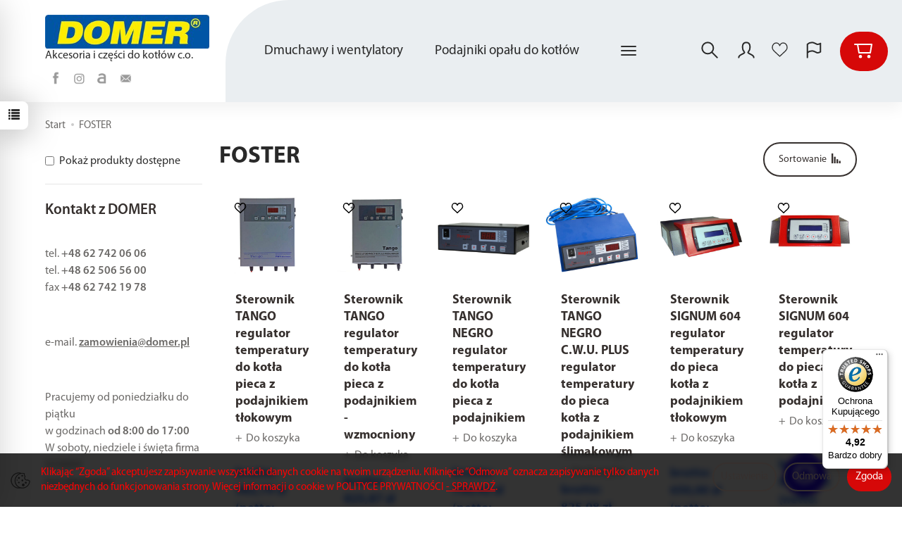

--- FILE ---
content_type: text/html; charset=utf-8
request_url: https://www.domer.pl/manufacturer/foster
body_size: 40535
content:
<!DOCTYPE html>
<html lang="pl">
   <head>
      <meta name="viewport" content="width=device-width, initial-scale=1.0" />
      
      
      

      
      
      
       
      
      
      
      
      
      
      
      

      
      
      
      
      
      

      <meta http-equiv="Content-Type" content="text/html; charset=utf-8" />

<title>FOSTER - Domer</title>
<link rel="canonical" href="https://www.domer.pl/manufacturer/foster" />
      <link rel="preload" href="/bootstrap/fonts/glyphicons-halflings-regular.woff" as="font" crossorigin="anonymous">
      <link href="/bootstrap/css/bootstrap.min.css?v320" rel="preload" as="style">
      <link href="/bootstrap/css/bootstrap.min.css?v320" rel="stylesheet" type="text/css">
      <link href="/cache/css/e7cdcce95c00f9ffe5707c6d1136b995.css?lm=1767341805" rel="preload" as="style" />
<link href="/cache/css/e7cdcce95c00f9ffe5707c6d1136b995.css?lm=1767341805" rel="stylesheet" type="text/css" />
      
      <link rel="shortcut icon" type="image/x-icon" href="/favicon.ico" />
      
<!-- font_family -->

    
    <style>  
        @font-face {
            font-family: 'Myriad Pro';
            font-style: normal;
            font-weight: 400;
            src: local('Myriad Pro Regular'), url('/fonts/myriadpro/MYRIADPRO-REGULAR.woff') format('woff');
        }    

        @font-face {
            font-family: 'Myriad Pro';
            font-style: italic;
            font-weight: 400;
            src: local('Myriad Pro Italic'), url('/fonts/myriadpro/MYRIADPRO-ITALIC.woff') format('woff');
        }    

        @font-face {
            font-family: 'Myriad Pro';
            font-style: normal;
            font-weight: 600;
            src: local('Myriad Pro Semibold'), url('/fonts/myriadpro/MYRIADPRO-SEMIBOLD.woff') format('woff');
        }
            
        @font-face {
            font-family: 'Myriad Pro';
            font-style: italic;
            font-weight: 600;
            src: local('Myriad Pro Semibold Italic'), url('/fonts/myriadpro/MYRIADPRO-SEMIBOLDIT.woff') format('woff');
        }

        @font-face {
            font-family: 'Myriad Pro';
            font-style: normal;
            font-weight: 700;
            src: local('Myriad Pro Bold'), url('/fonts/myriadpro/MYRIADPRO-BOLD.woff') format('woff');
        }
        
        @font-face {
            font-family: 'Myriad Pro';
            font-style: italic;
            font-weight: 700;
            src: local('Myriad Pro Bold Italic'), url('/fonts/myriadpro/MYRIADPRO-BOLDIT.woff') format('woff');
        }
    </style>
    
                

<style>
    body 
    {
        font-family: "Myriad Pro", sans-serif;
    }
    #nav-menu>.navbar-nav>li>a,.homepage-carousel .swiper-slide .caption h3,.product .price,.caption .name,.title-group-hp h3, #product-navbar h1, .title h1, .title h2, .title h3, .card .nav>li>a,#newsletter .h5,footer .list-group h5, footer .list-group .h5,#vertical-categories .panel-title
    {
        font-family: "Myriad Pro", sans-serif;
    }
</style>



<!--[if IE 9]>
 <style type="text/css">
 select.form-control
 {
    padding-right: 0;
    background-image: none;
 }
 </style>
<![endif]-->


            <script type="text/javascript">
  window.dataLayer = window.dataLayer || [];
  function gtag(){dataLayer.push(arguments)};
</script>
  <script>
    
     gtag('consent', 'default', {
        'functionality_storage': 'granted',
        'personalization_storage': 'granted',
        'security_storage': 'granted',
        'analytics_storage': 'denied',      
        'ad_storage': 'denied',
        'ad_personalization': 'denied',
        'ad_user_data': 'denied',
        'wait_for_update': 500
    });
    
</script>
<script async src="https://www.googletagmanager.com/gtag/js?id=UA-5858879-1"></script>
<script>
  gtag('js', new Date());
  gtag('config', 'UA-5858879-1');
 </script>
  
  <script>
  
    gtag("event", "view_item_list", {
    currency: "PLN",
        items: [
            {
        item_id: "5214",
        item_name: "Sterownik TANGO regulator temperatury do kotła pieca z podajnikiem tłokowym",
        index: 0,
        item_brand: "FOSTER",
        item_category: "Sterowniki i regulatory",
item_category2: "do kotłów z podajnikiem",
                price: 582.79,
              // Google Ads
        id: "5214",
        google_business_vertical: "retail"
      },      {
        item_id: "5733",
        item_name: "Sterownik TANGO regulator temperatury do kotła pieca z podajnikiem - wzmocniony",
        index: 1,
        item_brand: "FOSTER",
        item_category: "Sterowniki i regulatory",
item_category2: "do kotłów z podajnikiem",
                price: 825.87,
              // Google Ads
        id: "5733",
        google_business_vertical: "retail"
      },      {
        item_id: "4493",
        item_name: "Sterownik TANGO NEGRO regulator temperatury do kotła pieca z podajnikiem",
        index: 2,
        item_brand: "FOSTER",
        item_category: "Sterowniki i regulatory",
item_category2: "do kotłów z podajnikiem",
                price: 750.42,
              // Google Ads
        id: "4493",
        google_business_vertical: "retail"
      },      {
        item_id: "5878",
        item_name: "Sterownik TANGO NEGRO C.W.U. PLUS regulator temperatury do pieca kotła z podajnikiem ślimakowym",
        index: 3,
        item_brand: "FOSTER",
        item_category: "Sterowniki i regulatory",
item_category2: "do kotłów z podajnikiem",
                price: 825.08,
              // Google Ads
        id: "5878",
        google_business_vertical: "retail"
      },      {
        item_id: "7269",
        item_name: "Sterownik SIGNUM 604 regulator temperatury do pieca kotła z podajnikiem tłokowym",
        index: 4,
        item_brand: "FOSTER",
        item_category: "Sterowniki i regulatory",
item_category2: "do kotłów z podajnikiem",
                price: 650.00,
              // Google Ads
        id: "7269",
        google_business_vertical: "retail"
      },      {
        item_id: "7271",
        item_name: "Sterownik SIGNUM 604 regulator temperatury do pieca kotła z podajnikiem",
        index: 5,
        item_brand: "FOSTER",
        item_category: "Sterowniki i regulatory",
item_category2: "do kotłów z podajnikiem",
                price: 807.43,
              // Google Ads
        id: "7271",
        google_business_vertical: "retail"
      },      {
        item_id: "6001",
        item_name: "Sterownik SIGNUM 400 regulator do kotła pieca zasypowego",
        index: 6,
        item_brand: "FOSTER",
        item_category: "Sterowniki i regulatory",
item_category2: "do kotłów miałowych zasypowych",
                price: 650.40,
              // Google Ads
        id: "6001",
        google_business_vertical: "retail"
      },      {
        item_id: "6783",
        item_name: "Sterownik SIGNUM 350 regulator do kotła pieca zasypowego",
        index: 7,
        item_brand: "FOSTER",
        item_category: "Sterowniki i regulatory",
item_category2: "do kotłów miałowych zasypowych",
                price: 590.40,
              // Google Ads
        id: "6783",
        google_business_vertical: "retail"
      },      {
        item_id: "7671",
        item_name: "Sterownik SIGNUM 300 regulator do kotła pieca zasypowego",
        index: 8,
        item_brand: "FOSTER",
        item_category: "Sterowniki i regulatory",
item_category2: "do kotłów miałowych zasypowych",
                price: 324.70,
              // Google Ads
        id: "7671",
        google_business_vertical: "retail"
      },      {
        item_id: "10134",
        item_name: "Sterownik SIGNUM 105 regulator do kotła pieca zasypowego",
        index: 9,
        item_brand: "FOSTER",
        item_category: "Sterowniki i regulatory",
item_category2: "do kotłów miałowych zasypowych",
                price: 172.10,
              // Google Ads
        id: "10134",
        google_business_vertical: "retail"
      },      {
        item_id: "9118",
        item_name: "Sterownik FOSTER SIGNUM 700 T/M regulator temperatury do kotła pieca z podajnikiem - kontaktron",
        index: 10,
        item_brand: "FOSTER",
        item_category: "Sterowniki i regulatory",
item_category2: "do kotłów z podajnikiem",
                price: 688.94,
              // Google Ads
        id: "9118",
        google_business_vertical: "retail"
      },      {
        item_id: "10986",
        item_name: "Sterownik FOSTER SIGNUM 636 regulator temperatury do kotła pieca z podajnikiem",
        index: 11,
        item_brand: "FOSTER",
        item_category: "Sterowniki i regulatory",
item_category2: "do kotłów z podajnikiem",
                price: 775.50,
              // Google Ads
        id: "10986",
        google_business_vertical: "retail"
      },      {
        item_id: "8134",
        item_name: "Sterownik FOSTER SIGNUM 600 regulator temperatury do kotła pieca z podajnikiem",
        index: 12,
        item_brand: "FOSTER",
        item_category: "Sterowniki i regulatory",
item_category2: "do kotłów z podajnikiem",
                price: 591.60,
              // Google Ads
        id: "8134",
        google_business_vertical: "retail"
      },      {
        item_id: "9501",
        item_name: "Sterownik FOSTER SIGNUM 506 regulator temperatury do kotła pieca z podajnikiem",
        index: 13,
        item_brand: "FOSTER",
        item_category: "Sterowniki i regulatory",
item_category2: "do kotłów z podajnikiem",
                price: 360.00,
              // Google Ads
        id: "9501",
        google_business_vertical: "retail"
      },      {
        item_id: "10498",
        item_name: "Sterownik FOSTER SIGNUM 300 regulator temperatury do kotła pieca z podajnikiem",
        index: 14,
        item_brand: "FOSTER",
        item_category: "Sterowniki i regulatory",
item_category2: "do kotłów z podajnikiem",
                price: 295.20,
              // Google Ads
        id: "10498",
        google_business_vertical: "retail"
      },      {
        item_id: "11711",
        item_name: "Sterownik FOSTER FUEGO PLUS wersja 5.0 regulator temperatury do kotła pieca z podajnikiem",
        index: 15,
        item_brand: "FOSTER",
        item_category: "Sterowniki i regulatory",
item_category2: "do kotłów z podajnikiem",
                price: 516.35,
              // Google Ads
        id: "11711",
        google_business_vertical: "retail"
      },      {
        item_id: "5076",
        item_name: "Regulator temperatury, sterownik do kotła pieca z podajnikiem tłokowym TANGO - wersja c.w.u.",
        index: 16,
        item_brand: "FOSTER",
        item_category: "Sterowniki i regulatory",
item_category2: "do kotłów z podajnikiem",
                price: 473.90,
              // Google Ads
        id: "5076",
        google_business_vertical: "retail"
      },      {
        item_id: "12669",
        item_name: "Panel sterujący regulator pokojowy termostat FOSTER PHOBOS",
        index: 17,
        item_brand: "FOSTER",
        item_category: "Sterowniki i regulatory",
item_category2: "panele pokojowe, termostaty",
                price: 221.40,
              // Google Ads
        id: "12669",
        google_business_vertical: "retail"
      },      {
        item_id: "12670",
        item_name: "Panel sterujący regulator pokojowy termostat FOSTER FEBE",
        index: 18,
        item_brand: "FOSTER",
        item_category: "Sterowniki i regulatory",
item_category2: "panele pokojowe, termostaty",
                price: 233.70,
              // Google Ads
        id: "12670",
        google_business_vertical: "retail"
      },      {
        item_id: "12112",
        item_name: "Moduł internetowy FUSION do sterownika SIGNUM 636",
        index: 19,
        item_brand: "FOSTER",
        item_category: "Sterowniki i regulatory",
item_category2: "moduły internetowe",
                price: 383.80,
              // Google Ads
        id: "12112",
        google_business_vertical: "retail"
      },      {
        item_id: "8226",
        item_name: "Moduł internetowy FUSION",
        index: 20,
        item_brand: "FOSTER",
        item_category: "Sterowniki i regulatory",
item_category2: "moduły internetowe",
                price: 383.80,
              // Google Ads
        id: "8226",
        google_business_vertical: "retail"
      },      {
        item_id: "10040",
        item_name: "Dmuchawa do kotła, wentylator HORNET 105 / 230 V silnik Besel",
        index: 21,
        item_brand: "FOSTER",
        item_category: "Dmuchawy i wentylatory",
item_category2: "ramka przyłączeniowa w innych wymiarach",
                price: 1604.54,
              // Google Ads
        id: "10040",
        google_business_vertical: "retail"
      },      {
        item_id: "9308",
        item_name: "Dmuchawa do kotła, wentylator HORNET 102 / 220V silnik Besel",
        index: 22,
        item_brand: "FOSTER",
        item_category: "Dmuchawy i wentylatory",
item_category2: "ramka przyłączeniowa w innych wymiarach",
                price: 646.20,
              // Google Ads
        id: "9308",
        google_business_vertical: "retail"
      },      {
        item_id: "7538",
        item_name: "Czujnik zbiornika do sterownika regulatora Tango Foster rurka",
        index: 23,
        item_brand: "FOSTER",
        item_category: "Sterowniki i regulatory",
item_category2: "czujniki temperatury do sterowników",
                price: 70.63,
              // Google Ads
        id: "7538",
        google_business_vertical: "retail"
      },      {
        item_id: "10338",
        item_name: "Czujnik temperatury do sterowników Foster niebieski długość 5 metrów",
        index: 24,
        item_brand: "FOSTER",
        item_category: "Sterowniki i regulatory",
item_category2: "czujniki temperatury do sterowników",
                price: 70.52,
              // Google Ads
        id: "10338",
        google_business_vertical: "retail"
      },      {
        item_id: "6827",
        item_name: "Czujnik temperatury do sterowników Foster Alfa - niebieski długość 2 metry",
        index: 25,
        item_brand: "FOSTER",
        item_category: "Sterowniki i regulatory",
item_category2: "czujniki temperatury do sterowników",
                price: 50.00,
              // Google Ads
        id: "6827",
        google_business_vertical: "retail"
      },      {
        item_id: "5003",
        item_name: "Czujnik temperatury do sterowników Foster - Sigma, Alfa - niebieski",
        index: 26,
        item_brand: "FOSTER",
        item_category: "Sterowniki i regulatory",
item_category2: "czujniki temperatury do sterowników",
                price: 84.39,
              // Google Ads
        id: "5003",
        google_business_vertical: "retail"
      },      {
        item_id: "2011",
        item_name: "Czujnik temperatury do sterowników Foster - 5 metrów",
        index: 27,
        item_brand: "FOSTER",
        item_category: "Sterowniki i regulatory",
item_category2: "czujniki temperatury do sterowników",
                price: 79.80,
              // Google Ads
        id: "2011",
        google_business_vertical: "retail"
      },      {
        item_id: "5259",
        item_name: "Czujnik temperatury do sterowników Foster - 2 metry",
        index: 28,
        item_brand: "FOSTER",
        item_category: "Sterowniki i regulatory",
item_category2: "czujniki temperatury do sterowników",
                price: 52.28,
              // Google Ads
        id: "5259",
        google_business_vertical: "retail"
      },      {
        item_id: "3767",
        item_name: "Czujnik temperatury do sterowników Foster  - Huragan, Tajfun, Tornado, Tango",
        index: 29,
        item_brand: "FOSTER",
        item_category: "Sterowniki i regulatory",
item_category2: "czujniki temperatury do sterowników",
                price: 53.36,
              // Google Ads
        id: "3767",
        google_business_vertical: "retail"
      }    ]
  });
  </script>

 
      <script type="application/ld+json">
{
	"@context": "http://schema.org",
	"@type": "Store",
	"address": {
		"@type": "PostalAddress",
		"addressLocality": "Pleszew",
		"streetAddress": "Sienkiewicza 45 A",
		"postalCode": "63-300",
		"addressRegion": "wielkopolskie"
	},
	"name": "DOMER SIERECKI Spółka Jawna",
        "openingHours": "Mo-Fr 08:00-17:00",
	"email": "zamowienia@domer.pl",
	"telephone": "627420606",
	"vatID": "6080107676",
	"image": "https://www.domer.pl/images/frontend/theme/domer24cosmo/_editor/prod/8e2f1681801c14a4906dbe920399cc79.jpg"
}
</script><!-- Google Tag Manager -->
<script>(function(w,d,s,l,i){w[l]=w[l]||[];w[l].push({'gtm.start':
new Date().getTime(),event:'gtm.js'});var f=d.getElementsByTagName(s)[0],
j=d.createElement(s),dl=l!='dataLayer'?'&l='+l:'';j.async=true;j.src=
'https://www.googletagmanager.com/gtm.js?id='+i+dl;f.parentNode.insertBefore(j,f);
})(window,document,'script','dataLayer','GTM-T6GW3G5');</script>
<!-- End Google Tag Manager -->


 <script type="application/ld+json">
{
    "@context": "https://schema.org",
    "@graph": [
        {
            "@type": "Organization",
            "@id": "https://www.domer.pl/#organization",
            "name": "DOMER SIERECKI Spółka Jawna",
            "description": "W ofercie firmy Domer - partnera pleszewskich firm produkujących kotły C.O. - znajdziesz bogaty wybór części, akcesoriów, sterowników, regulatorów czy podajników do kotłów i pieców. Naszą siłą jest kompleksowość - sprawdź sam!",
            "url": "https://www.domer.pl",
            "sameAs": [
                "https://www.facebook.com/DOMER-Cze%C5%9Bci-i-akcesoria-do-kot%C5%82%C3%B3w-CO-100205328092275",
                "https://www.instagram.com/domerpleszew/",
                "https://allegro.pl/uzytkownik/www_domer_pl"
            ],
            "email": "zamowienia@domer.pl",
            "contactPoint": {
                "@type": "ContactPoint",
                "telephone": "+48 62 742 06 06 ",
                "contactType": "customer support",
                "areaServed": [
                    "AT",
                    "BE",
                    "BG",
                    "HR",
                    "CY",
                    "CZ",
                    "DK",
                    "EE",
                    "FI",
                    "FR",
                    "GR",
                    "ES",
                    "NL",
                    "IE",
                    "XI",
                    "LT",
                    "LU",
                    "LV",
                    "MT",
                    "MC",
                    "DE",
                    "PL",
                    "PT",
                    "RO",
                    "SK",
                    "SI",
                    "SE",
                    "HU",
                    "IT"
                ],
                "availableLanguage": [
                    "Polish",
                    "English",
                    "Czech",
                    "German",
                    "Slovak",
                    "Ukrainian"
                ]
            },
            "address": {
                "@type": "PostalAddress",
                "streetAddress": "Sienkiewicza 45 A",
                "addressLocality": "Pleszew",
                "postalCode": "63-300",
                "addressCountry": "PL"
            },
            "logo": {
                "@type": "ImageObject",
                "url": "https://www.domer.pl/images/frontend/theme/domer24cosmo/_editor/prod/8e2f1681801c14a4906dbe920399cc79.jpg",
                "width": 336,
                "height": 69
            }
        },
        {
            "@type": "WebSite",
            "@id": "https://www.domer.pl/#website",
            "url": "https://www.domer.pl",
            "name": "DOMER SIERECKI Spółka Jawna",
            "publisher": {
                "@id": "https://www.domer.pl/#organization"
            }
        },
        {
            "@type": "WebPage",
            "@id": "https://www.domer.pl/manufacturer/foster/#webpage",
            "name": "FOSTER",
            "url": "https://www.domer.pl/manufacturer/foster",
            "inLanguage": "pl",
            "isPartOf": {
                "@id": "https://www.domer.pl/#website"
            },
            "publisher": {
                "@id": "https://www.domer.pl/#organization"
            }
        },
        {
            "@type": "BreadcrumbList",
            "@id": "https://www.domer.pl/manufacturer/foster/#breadcrumb",
            "itemListElement": [
                {
                    "@type": "ListItem",
                    "position": 1,
                    "name": "Strona główna",
                    "item": "https://www.domer.pl"
                },
                {
                    "@type": "ListItem",
                    "position": 2,
                    "name": "FOSTER",
                    "item": "https://www.domer.pl/manufacturer/foster"
                }
            ]
        },
        {
            "@type": "ItemList",
            "@id": "https://www.domer.pl/manufacturer/foster/#itemlist",
            "itemListElement": [
                {
                    "@type": "ListItem",
                    "position": 1,
                    "item": {
                        "@type": "Product",
                        "@id": "https://www.domer.pl/sterownik-tango-regulator-temperatury-do-kotla-pieca-z-podajnikiem-tlokowym.html#product",
                        "name": "Sterownik TANGO regulator temperatury do kotła pieca z podajnikiem tłokowym",
                        "url": "https://www.domer.pl/sterownik-tango-regulator-temperatury-do-kotla-pieca-z-podajnikiem-tlokowym.html",
                        "image": [
                            "https://www.domer.pl/media/products/5214/images/thumbnail/small_Sterownik-TANGO-regulator-temperatury-do-kotla-pieca-z-podajnikiem-tlokowym-01.jpg?lm=1737736277"
                        ],
                        "sku": "5214",
                        "offers": {
                            "@type": "Offer",
                            "priceCurrency": "PLN",
                            "name": "Sterownik TANGO regulator temperatury do kotła pieca z podajnikiem tłokowym",
                            "price": 582.79,
                            "url": "https://www.domer.pl/sterownik-tango-regulator-temperatury-do-kotla-pieca-z-podajnikiem-tlokowym.html",
                            "priceValidUntil": "2026-02-05",
                            "sku": "5214",
                            "availability": "https://schema.org/OutOfStock",
                            "seller": {
                                "@id": "https://www.domer.pl/#organization"
                            },
                            "gtin13": "2001230052140"
                        },
                        "description": "Mikroprocesorowy regulator temperatury kotła TANGO jest urządzeniem służącym do kontroli pracy kotła z podajnikiem opału. Pozwala na regulację temperatury wody w instalacji poprzez sterowanie elementami wykonawczymi kotła tj.",
                        "category": "do kotłów z podajnikiem",
                        "brand": {
                            "@type": "Brand",
                            "name": "FOSTER"
                        },
                        "gtin13": "2001230052140"
                    }
                },
                {
                    "@type": "ListItem",
                    "position": 2,
                    "item": {
                        "@type": "Product",
                        "@id": "https://www.domer.pl/sterownik-tango-regulator-temperatury-do-kotla-pieca-z-podajnikiem-wzmocniony.html#product",
                        "name": "Sterownik TANGO regulator temperatury do kotła pieca z podajnikiem - wzmocniony",
                        "url": "https://www.domer.pl/sterownik-tango-regulator-temperatury-do-kotla-pieca-z-podajnikiem-wzmocniony.html",
                        "image": [
                            "https://www.domer.pl/media/products/5733/images/thumbnail/small_Sterownik-TANGO-regulator-temperatury-do-kotla-pieca-z-podajnikiem-wzmocniony-01.jpg?lm=1737736277"
                        ],
                        "sku": "5733",
                        "offers": {
                            "@type": "Offer",
                            "priceCurrency": "PLN",
                            "name": "Sterownik TANGO regulator temperatury do kotła pieca z podajnikiem - wzmocniony",
                            "price": 825.87,
                            "url": "https://www.domer.pl/sterownik-tango-regulator-temperatury-do-kotla-pieca-z-podajnikiem-wzmocniony.html",
                            "priceValidUntil": "2026-02-05",
                            "sku": "5733",
                            "availability": "https://schema.org/OutOfStock",
                            "seller": {
                                "@id": "https://www.domer.pl/#organization"
                            },
                            "gtin13": "2001230057336"
                        },
                        "description": "Mikroprocesorowy regulator temperatury kotła „Tango” słu\u0004ży do kontroli pracy kotła z podajnikiem opału. Pozwala na regulacje temperatury wody w instalacji centralnego ogrzewania poprzez sterowanie elementami wykonawczymi kotła tj.",
                        "category": "do kotłów z podajnikiem",
                        "brand": {
                            "@type": "Brand",
                            "name": "FOSTER"
                        },
                        "gtin13": "2001230057336"
                    }
                },
                {
                    "@type": "ListItem",
                    "position": 3,
                    "item": {
                        "@type": "Product",
                        "@id": "https://www.domer.pl/sterownik-tango-negro-regulator-temperatury-do-kotla-pieca-z-podajnikiem.html#product",
                        "name": "Sterownik TANGO NEGRO regulator temperatury do kotła pieca z podajnikiem",
                        "url": "https://www.domer.pl/sterownik-tango-negro-regulator-temperatury-do-kotla-pieca-z-podajnikiem.html",
                        "image": [
                            "https://www.domer.pl/media/products/4493/images/thumbnail/small_01.jpg?lm=1737727621"
                        ],
                        "sku": "4493",
                        "offers": {
                            "@type": "Offer",
                            "priceCurrency": "PLN",
                            "name": "Sterownik TANGO NEGRO regulator temperatury do kotła pieca z podajnikiem",
                            "price": 750.42,
                            "url": "https://www.domer.pl/sterownik-tango-negro-regulator-temperatury-do-kotla-pieca-z-podajnikiem.html",
                            "priceValidUntil": "2026-02-05",
                            "sku": "4493",
                            "availability": "https://schema.org/OutOfStock",
                            "seller": {
                                "@id": "https://www.domer.pl/#organization"
                            },
                            "gtin13": "2001230044930"
                        },
                        "description": "Mikroprocesorowy regulator temperatury kotła \"Tango Negro\" jest urządzeniem służącym do kontroli pracy kotła z podajnikiem opału. Pozwala na regulację temperatury wody w instalacji poprzez sterowanie elementami wykonawczymi kotła tj.",
                        "category": "do kotłów z podajnikiem",
                        "brand": {
                            "@type": "Brand",
                            "name": "FOSTER"
                        },
                        "gtin13": "2001230044930"
                    }
                },
                {
                    "@type": "ListItem",
                    "position": 4,
                    "item": {
                        "@type": "Product",
                        "@id": "https://www.domer.pl/sterownik-tango-negro-c-w-u-plus-regulator-temperatury-do-pieca-kotla-z-podajnikiem-slimakowym.html#product",
                        "name": "Sterownik TANGO NEGRO C.W.U. PLUS regulator temperatury do pieca kotła z podajnikiem ślimakowym",
                        "url": "https://www.domer.pl/sterownik-tango-negro-c-w-u-plus-regulator-temperatury-do-pieca-kotla-z-podajnikiem-slimakowym.html",
                        "image": [
                            "https://www.domer.pl/media/products/5878/images/thumbnail/small_sterownik-do-pieca-kotla-groszek-podajnik-slimak-tango-negro-cwu-ciepla-woda-03.jpg?lm=1737736277"
                        ],
                        "sku": "5878",
                        "offers": {
                            "@type": "Offer",
                            "priceCurrency": "PLN",
                            "name": "Sterownik TANGO NEGRO C.W.U. PLUS regulator temperatury do pieca kotła z podajnikiem ślimakowym",
                            "price": 825.08,
                            "url": "https://www.domer.pl/sterownik-tango-negro-c-w-u-plus-regulator-temperatury-do-pieca-kotla-z-podajnikiem-slimakowym.html",
                            "priceValidUntil": "2026-02-05",
                            "sku": "5878",
                            "availability": "https://schema.org/OutOfStock",
                            "seller": {
                                "@id": "https://www.domer.pl/#organization"
                            },
                            "gtin13": "2001230058784"
                        },
                        "description": "Mikroprocesorowy regulator temperatury kotła „Tango Negro” jest urządzeniem służącym do kontroli pracy kotła z podajnikiem opału. Pozwala na regulacje temperatury wody w instalacji poprzez sterowanie elementami wykonawczymi kotła tj.",
                        "category": "do kotłów z podajnikiem",
                        "brand": {
                            "@type": "Brand",
                            "name": "FOSTER"
                        },
                        "gtin13": "2001230058784"
                    }
                },
                {
                    "@type": "ListItem",
                    "position": 5,
                    "item": {
                        "@type": "Product",
                        "@id": "https://www.domer.pl/sterownik-signum-604-regulator-temperatury-do-pieca-kotla-z-podajnikiem-tlokowym.html#product",
                        "name": "Sterownik SIGNUM 604 regulator temperatury do pieca kotła z podajnikiem tłokowym",
                        "url": "https://www.domer.pl/sterownik-signum-604-regulator-temperatury-do-pieca-kotla-z-podajnikiem-tlokowym.html",
                        "image": [
                            "https://www.domer.pl/media/products/8e8bf311bbb409a08fb876705453b190/images/thumbnail/small_Sterownik-SIGNUM-604-regulator-temperatury-do-pieca-kotla-z-podajnikiem-tlokowym-01.jpg?lm=1737726422"
                        ],
                        "sku": "7269",
                        "offers": {
                            "@type": "Offer",
                            "priceCurrency": "PLN",
                            "name": "Sterownik SIGNUM 604 regulator temperatury do pieca kotła z podajnikiem tłokowym",
                            "price": 650,
                            "url": "https://www.domer.pl/sterownik-signum-604-regulator-temperatury-do-pieca-kotla-z-podajnikiem-tlokowym.html",
                            "priceValidUntil": "2026-02-05",
                            "sku": "7269",
                            "availability": "https://schema.org/OutOfStock",
                            "seller": {
                                "@id": "https://www.domer.pl/#organization"
                            },
                            "gtin13": "2001230072698"
                        },
                        "description": "Regulator przeznaczony jest do regulacji procesu spalania w kotłach podajnikowych. Charakteryzuje się prostą obsługą, posiada jednak szereg zaawansowanych funkcji, które w znaczący sposób wpływają na komfort użytkowania i eksploatacji kotła CO.",
                        "category": "do kotłów z podajnikiem",
                        "brand": {
                            "@type": "Brand",
                            "name": "FOSTER"
                        },
                        "gtin13": "2001230072698"
                    }
                },
                {
                    "@type": "ListItem",
                    "position": 6,
                    "item": {
                        "@type": "Product",
                        "@id": "https://www.domer.pl/sterownik-signum-604-regulator-temperatury-do-pieca-kotla-z-podajnikiem.html#product",
                        "name": "Sterownik SIGNUM 604 regulator temperatury do pieca kotła z podajnikiem",
                        "url": "https://www.domer.pl/sterownik-signum-604-regulator-temperatury-do-pieca-kotla-z-podajnikiem.html",
                        "image": [
                            "https://www.domer.pl/media/products/52917658c10cb19ececce49ca8771221/images/thumbnail/small_Sterownik-SIGNUM-604-regulator-temperatury-do-pieca-kotla-z-podajnikiem-02.jpg?lm=1737726422"
                        ],
                        "sku": "7271",
                        "offers": {
                            "@type": "Offer",
                            "priceCurrency": "PLN",
                            "name": "Sterownik SIGNUM 604 regulator temperatury do pieca kotła z podajnikiem",
                            "price": 807.43,
                            "url": "https://www.domer.pl/sterownik-signum-604-regulator-temperatury-do-pieca-kotla-z-podajnikiem.html",
                            "priceValidUntil": "2026-02-05",
                            "sku": "7271",
                            "availability": "https://schema.org/OutOfStock",
                            "seller": {
                                "@id": "https://www.domer.pl/#organization"
                            },
                            "gtin13": "2001230072711"
                        },
                        "description": "Regulator przeznaczony jest do regulacji procesu spalania w kotłach podajnikowych. Charakteryzuje się prostą obsługą, posiada jednak szereg zaawansowanych funkcji, które w znaczący sposób wpływają na komfort użytkowania i eksploatacji kotła CO.",
                        "category": "do kotłów z podajnikiem",
                        "brand": {
                            "@type": "Brand",
                            "name": "FOSTER"
                        },
                        "gtin13": "2001230072711"
                    }
                },
                {
                    "@type": "ListItem",
                    "position": 7,
                    "item": {
                        "@type": "Product",
                        "@id": "https://www.domer.pl/sterownik-signum-400-regulator-do-kotla-pieca-zasypowego.html#product",
                        "name": "Sterownik SIGNUM 400 regulator do kotła pieca zasypowego",
                        "url": "https://www.domer.pl/sterownik-signum-400-regulator-do-kotla-pieca-zasypowego.html",
                        "image": [
                            "https://www.domer.pl/media/products/c36724a6e8b6162786850b17e5c0d9ff/images/thumbnail/small_Sterownik-SIGNUM-400-regulator-do-kotla-pieca-zasypowego-01.jpg?lm=1737727140"
                        ],
                        "sku": "6001",
                        "offers": {
                            "@type": "Offer",
                            "priceCurrency": "PLN",
                            "name": "Sterownik SIGNUM 400 regulator do kotła pieca zasypowego",
                            "price": 650.4,
                            "url": "https://www.domer.pl/sterownik-signum-400-regulator-do-kotla-pieca-zasypowego.html",
                            "priceValidUntil": "2026-02-05",
                            "sku": "6001",
                            "availability": "https://schema.org/OutOfStock",
                            "seller": {
                                "@id": "https://www.domer.pl/#organization"
                            },
                            "gtin13": "2001230060015"
                        },
                        "description": "Regulator SIGNUM 400 przeznaczony jest do regulacji procesu spalania w nadmuchowych kotłach miałowych oraz uniwersalnych. Regulacja temperatury polega na sterowaniu dmuchawą napowietrzającą kocioł oraz pompą zajmującą się procesem obiegu wody w układzie.",
                        "category": "do kotłów miałowych zasypowych",
                        "brand": {
                            "@type": "Brand",
                            "name": "FOSTER"
                        },
                        "gtin13": "2001230060015"
                    }
                },
                {
                    "@type": "ListItem",
                    "position": 8,
                    "item": {
                        "@type": "Product",
                        "@id": "https://www.domer.pl/sterownik-signum-350-regulator-do-kotla-pieca-zasypowego.html#product",
                        "name": "Sterownik SIGNUM 350 regulator do kotła pieca zasypowego",
                        "url": "https://www.domer.pl/sterownik-signum-350-regulator-do-kotla-pieca-zasypowego.html",
                        "image": [
                            "https://www.domer.pl/media/products/49f932db3ee30577813948c1386d48c2/images/thumbnail/small_Sterownik-SIGNUM-350-regulator-do-kotla-pieca-zasypowego-01.jpg?lm=1737727083"
                        ],
                        "sku": "6783",
                        "offers": {
                            "@type": "Offer",
                            "priceCurrency": "PLN",
                            "name": "Sterownik SIGNUM 350 regulator do kotła pieca zasypowego",
                            "price": 590.4,
                            "url": "https://www.domer.pl/sterownik-signum-350-regulator-do-kotla-pieca-zasypowego.html",
                            "priceValidUntil": "2026-02-05",
                            "sku": "6783",
                            "availability": "https://schema.org/OutOfStock",
                            "seller": {
                                "@id": "https://www.domer.pl/#organization"
                            },
                            "gtin13": "2001230067830"
                        },
                        "description": "Regulator SIGNUM 350, jest przystosowany do współpracy z dużymi dmuchawami o mocy do 0,55kW w sterowaniu procesem spalania w nadmuchowych kotłach miarowych dużej mocy. Regulator posiada szereg funkcji pozwalających dostosować sposób sterowania do konstrukcji kotła, rodzaju i jakości paliwa oraz charakteru ogrzewanego obiektu.",
                        "category": "do kotłów miałowych zasypowych",
                        "brand": {
                            "@type": "Brand",
                            "name": "FOSTER"
                        },
                        "gtin13": "2001230067830"
                    }
                },
                {
                    "@type": "ListItem",
                    "position": 9,
                    "item": {
                        "@type": "Product",
                        "@id": "https://www.domer.pl/sterownik-signum-300-regulator-do-kotla-pieca-zasypowego.html#product",
                        "name": "Sterownik SIGNUM 300 regulator do kotła pieca zasypowego",
                        "url": "https://www.domer.pl/sterownik-signum-300-regulator-do-kotla-pieca-zasypowego.html",
                        "image": [
                            "https://www.domer.pl/media/products/420be7d5251d4e56410cddba316b7b6a/images/thumbnail/small_Sterownik-SIGNUM-300-regulator-do-kotla-pieca-zasypowego-1.jpg?lm=1737727140"
                        ],
                        "sku": "7671",
                        "offers": {
                            "@type": "Offer",
                            "priceCurrency": "PLN",
                            "name": "Sterownik SIGNUM 300 regulator do kotła pieca zasypowego",
                            "price": 324.7,
                            "url": "https://www.domer.pl/sterownik-signum-300-regulator-do-kotla-pieca-zasypowego.html",
                            "priceValidUntil": "2026-02-05",
                            "sku": "7671",
                            "availability": "https://schema.org/OutOfStock",
                            "seller": {
                                "@id": "https://www.domer.pl/#organization"
                            },
                            "gtin13": "2001230076719"
                        },
                        "description": "Regulator SIGNUM 300 przeznaczony jest do regulacji procesu spalania w nadmuchowych kotłach miałowych. Regulacja temperatury kotła odbywa się poprzez zmianę obrotów dmuchawy.",
                        "category": "do kotłów miałowych zasypowych",
                        "brand": {
                            "@type": "Brand",
                            "name": "FOSTER"
                        },
                        "gtin13": "2001230076719"
                    }
                },
                {
                    "@type": "ListItem",
                    "position": 10,
                    "item": {
                        "@type": "Product",
                        "@id": "https://www.domer.pl/sterownik-signum-105-regulator-do-kotla-pieca-zasypowego.html#product",
                        "name": "Sterownik SIGNUM 105 regulator do kotła pieca zasypowego",
                        "url": "https://www.domer.pl/sterownik-signum-105-regulator-do-kotla-pieca-zasypowego.html",
                        "image": [
                            "https://www.domer.pl/media/products/a0c157755f4acc65038c2f75611c5376/images/thumbnail/small_01.jpg?lm=1737727700"
                        ],
                        "sku": "10134",
                        "offers": {
                            "@type": "Offer",
                            "priceCurrency": "PLN",
                            "name": "Sterownik SIGNUM 105 regulator do kotła pieca zasypowego",
                            "price": 172.1,
                            "url": "https://www.domer.pl/sterownik-signum-105-regulator-do-kotla-pieca-zasypowego.html",
                            "priceValidUntil": "2026-02-05",
                            "sku": "10134",
                            "availability": "https://schema.org/OutOfStock",
                            "seller": {
                                "@id": "https://www.domer.pl/#organization"
                            },
                            "gtin13": "2001230101343"
                        },
                        "description": "Regulator temperatury Signum 105 jest najprostszym, a za razem wyposażonym we wszystkie potrzebne opcje i możliwości urządzeniem. W bardzo prosty sposób sterownik ten zapewnia kontrolę nad procesem spalania w nadmuchowych kotłach miałowych/zasypowych.",
                        "category": "do kotłów miałowych zasypowych",
                        "brand": {
                            "@type": "Brand",
                            "name": "FOSTER"
                        },
                        "gtin13": "2001230101343"
                    }
                },
                {
                    "@type": "ListItem",
                    "position": 11,
                    "item": {
                        "@type": "Product",
                        "@id": "https://www.domer.pl/sterownik-foster-signum-700-t-m-regulator-temperatury-do-kotla-pieca-z-podajnikiem-kontaktron.html#product",
                        "name": "Sterownik FOSTER SIGNUM 700 T/M regulator temperatury do kotła pieca z podajnikiem - kontaktron",
                        "url": "https://www.domer.pl/sterownik-foster-signum-700-t-m-regulator-temperatury-do-kotla-pieca-z-podajnikiem-kontaktron.html",
                        "image": [
                            "https://www.domer.pl/media/products/857961b9bea84cfdca12fc76ddcccde0/images/thumbnail/small_signum-700.jpg?lm=1737735224"
                        ],
                        "sku": "9118",
                        "offers": {
                            "@type": "Offer",
                            "priceCurrency": "PLN",
                            "name": "Sterownik FOSTER SIGNUM 700 T/M regulator temperatury do kotła pieca z podajnikiem - kontaktron",
                            "price": 688.94,
                            "url": "https://www.domer.pl/sterownik-foster-signum-700-t-m-regulator-temperatury-do-kotla-pieca-z-podajnikiem-kontaktron.html",
                            "priceValidUntil": "2026-02-05",
                            "sku": "9118",
                            "availability": "https://schema.org/OutOfStock",
                            "seller": {
                                "@id": "https://www.domer.pl/#organization"
                            },
                            "gtin13": "2001230091187"
                        },
                        "description": "Regulator temperatury Signum serii 700 stanowi kolejny krok w stosunku do rozwiązań zastosowanych w poprzednich wersjach sterowników Signum. W skład szerokiej gamy serii, wchodzą Signum 700 oferujący prostą obsługą, posiada jednak szereg zaawansowanych funkcji, które w znaczący sposób wpływają na komfort użytkowania i eksploatacji kotła CO.",
                        "category": "do kotłów z podajnikiem",
                        "brand": {
                            "@type": "Brand",
                            "name": "FOSTER"
                        },
                        "gtin13": "2001230091187"
                    }
                },
                {
                    "@type": "ListItem",
                    "position": 12,
                    "item": {
                        "@type": "Product",
                        "@id": "https://www.domer.pl/sterownik-foster-signum-636-regulator-temperatury-do-kotla-pieca-z-podajnikiem.html#product",
                        "name": "Sterownik FOSTER SIGNUM 636 regulator temperatury do kotła pieca z podajnikiem",
                        "url": "https://www.domer.pl/sterownik-foster-signum-636-regulator-temperatury-do-kotla-pieca-z-podajnikiem.html",
                        "image": [
                            "https://www.domer.pl/media/products/b85060d7dd1d6f585e29ac23d73b1ac2/images/thumbnail/small_signum-636.jpg?lm=1737726422"
                        ],
                        "sku": "10986",
                        "offers": {
                            "@type": "Offer",
                            "priceCurrency": "PLN",
                            "name": "Sterownik FOSTER SIGNUM 636 regulator temperatury do kotła pieca z podajnikiem",
                            "price": 775.5,
                            "url": "https://www.domer.pl/sterownik-foster-signum-636-regulator-temperatury-do-kotla-pieca-z-podajnikiem.html",
                            "priceValidUntil": "2026-02-05",
                            "sku": "10986",
                            "availability": "https://schema.org/OutOfStock",
                            "seller": {
                                "@id": "https://www.domer.pl/#organization"
                            },
                            "gtin13": "2001230109868"
                        },
                        "description": "Regulator przeznaczony jest do regulacji procesu spalania w kotłach podajnikowych. Charakteryzuje się prostą obsługą, posiada jednak szereg zaawansowanych funkcji, które w znaczący sposób wpływają na komfort użytkowania i eksploatacji kotła CO.",
                        "category": "do kotłów z podajnikiem",
                        "brand": {
                            "@type": "Brand",
                            "name": "FOSTER"
                        },
                        "gtin13": "2001230109868"
                    }
                },
                {
                    "@type": "ListItem",
                    "position": 13,
                    "item": {
                        "@type": "Product",
                        "@id": "https://www.domer.pl/sterownik-foster-signum-600-regulator-temperatury-do-kotla-pieca-z-podajnikiem.html#product",
                        "name": "Sterownik FOSTER SIGNUM 600 regulator temperatury do kotła pieca z podajnikiem",
                        "url": "https://www.domer.pl/sterownik-foster-signum-600-regulator-temperatury-do-kotla-pieca-z-podajnikiem.html",
                        "image": [
                            "https://www.domer.pl/media/products/376c6f8b1b7b669c62f77e92d06eefa8/images/thumbnail/small_Sterownik-FOSTER-SIGNUM-600-regulator-temperatury-do-kotla-pieca-z-podajnikiem-01.jpg?lm=1737736286"
                        ],
                        "sku": "8134",
                        "offers": {
                            "@type": "Offer",
                            "priceCurrency": "PLN",
                            "name": "Sterownik FOSTER SIGNUM 600 regulator temperatury do kotła pieca z podajnikiem",
                            "price": 591.6,
                            "url": "https://www.domer.pl/sterownik-foster-signum-600-regulator-temperatury-do-kotla-pieca-z-podajnikiem.html",
                            "priceValidUntil": "2026-02-05",
                            "sku": "8134",
                            "availability": "https://schema.org/OutOfStock",
                            "seller": {
                                "@id": "https://www.domer.pl/#organization"
                            },
                            "gtin13": "2001230081348"
                        },
                        "description": "Regulator przeznaczony jest do regulacji procesu spalania w kotłach podajnikowych. Charakteryzuje się prostą obsługą, posiada jednak szereg zaawansowanych funkcji, które w znaczący sposób wpływają na komfort użytkowania i eksploatacji kotła CO.",
                        "category": "do kotłów z podajnikiem",
                        "brand": {
                            "@type": "Brand",
                            "name": "FOSTER"
                        },
                        "gtin13": "2001230081348"
                    }
                },
                {
                    "@type": "ListItem",
                    "position": 14,
                    "item": {
                        "@type": "Product",
                        "@id": "https://www.domer.pl/sterownik-foster-signum-506-regulator-temperatury-do-kotla-pieca-z-podajnikiem.html#product",
                        "name": "Sterownik FOSTER SIGNUM 506 regulator temperatury do kotła pieca z podajnikiem",
                        "url": "https://www.domer.pl/sterownik-foster-signum-506-regulator-temperatury-do-kotla-pieca-z-podajnikiem.html",
                        "image": [
                            "https://www.domer.pl/media/products/ae7c1e0422d88dd1017234c60c15e6c5/images/thumbnail/small_signum-506.jpg?lm=1737736198"
                        ],
                        "sku": "9501",
                        "offers": {
                            "@type": "Offer",
                            "priceCurrency": "PLN",
                            "name": "Sterownik FOSTER SIGNUM 506 regulator temperatury do kotła pieca z podajnikiem",
                            "price": 360,
                            "url": "https://www.domer.pl/sterownik-foster-signum-506-regulator-temperatury-do-kotla-pieca-z-podajnikiem.html",
                            "priceValidUntil": "2026-02-05",
                            "sku": "9501",
                            "availability": "https://schema.org/OutOfStock",
                            "seller": {
                                "@id": "https://www.domer.pl/#organization"
                            },
                            "gtin13": "2001230095017"
                        },
                        "description": "Regulator Signum 506 przeznaczony jest do regulacji procesu spalania w kotłach z podajnikiem. Urządzenie to charakteryzuje się prostą obsługą, posiada jednak szereg zaawansowanych funkcji, które w znaczący sposób wpływają na komfort użytkowania i eksploatacji kotła centralnego ogrzewania.",
                        "category": "do kotłów z podajnikiem",
                        "brand": {
                            "@type": "Brand",
                            "name": "FOSTER"
                        },
                        "gtin13": "2001230095017"
                    }
                },
                {
                    "@type": "ListItem",
                    "position": 15,
                    "item": {
                        "@type": "Product",
                        "@id": "https://www.domer.pl/sterownik-foster-signum-300-regulator-temperatury-do-kotla-pieca-z-podajnikiem.html#product",
                        "name": "Sterownik FOSTER SIGNUM 300 regulator temperatury do kotła pieca z podajnikiem",
                        "url": "https://www.domer.pl/sterownik-foster-signum-300-regulator-temperatury-do-kotla-pieca-z-podajnikiem.html",
                        "image": [
                            "https://www.domer.pl/media/products/4f3eba5f1f455dd85f6dc5fc3776eb3a/images/thumbnail/small_signum-300.jpg?lm=1737736286"
                        ],
                        "sku": "10498",
                        "offers": {
                            "@type": "Offer",
                            "priceCurrency": "PLN",
                            "name": "Sterownik FOSTER SIGNUM 300 regulator temperatury do kotła pieca z podajnikiem",
                            "price": 295.2,
                            "url": "https://www.domer.pl/sterownik-foster-signum-300-regulator-temperatury-do-kotla-pieca-z-podajnikiem.html",
                            "priceValidUntil": "2026-02-05",
                            "sku": "10498",
                            "availability": "https://schema.org/OutOfStock",
                            "seller": {
                                "@id": "https://www.domer.pl/#organization"
                            },
                            "gtin13": "2001230104986"
                        },
                        "description": "Regulator SIGNUM 300 przeznaczony jest do regulacji procesu spalania w nadmuchowych kotłach miałowych. Regulacja temperatury kotła odbywa się poprzez zmianę obrotów dmuchawy.",
                        "category": "do kotłów z podajnikiem",
                        "brand": {
                            "@type": "Brand",
                            "name": "FOSTER"
                        },
                        "gtin13": "2001230104986"
                    }
                },
                {
                    "@type": "ListItem",
                    "position": 16,
                    "item": {
                        "@type": "Product",
                        "@id": "https://www.domer.pl/sterownik-foster-fuego-plus-wersja-5-0-regulator-temperatury-do-kotla-pieca-z-podajnikiem.html#product",
                        "name": "Sterownik FOSTER FUEGO PLUS wersja 5.0 regulator temperatury do kotła pieca z podajnikiem",
                        "url": "https://www.domer.pl/sterownik-foster-fuego-plus-wersja-5-0-regulator-temperatury-do-kotla-pieca-z-podajnikiem.html",
                        "image": [
                            "https://www.domer.pl/media/products/e79c790aa5070e7772009c52f0633f67/images/thumbnail/small_fuego-plus.jpg?lm=1737726521"
                        ],
                        "sku": "11711",
                        "offers": {
                            "@type": "Offer",
                            "priceCurrency": "PLN",
                            "name": "Sterownik FOSTER FUEGO PLUS wersja 5.0 regulator temperatury do kotła pieca z podajnikiem",
                            "price": 516.35,
                            "url": "https://www.domer.pl/sterownik-foster-fuego-plus-wersja-5-0-regulator-temperatury-do-kotla-pieca-z-podajnikiem.html",
                            "priceValidUntil": "2026-02-05",
                            "sku": "11711",
                            "availability": "https://schema.org/OutOfStock",
                            "seller": {
                                "@id": "https://www.domer.pl/#organization"
                            },
                            "gtin13": "2001230117115"
                        },
                        "description": "Regulator FUEGO Plus przeznaczony jest do regulacji procesu spalania w kotłach z podajnikiem. Urządzenie to charakteryzuje się prostą obsługą, posiada jednak szereg zaawansowanych funkcji, które w znaczący sposób wpływają na komfort użytkowania i eksploatacji kotła centralnego ogrzewania.",
                        "category": "do kotłów z podajnikiem",
                        "brand": {
                            "@type": "Brand",
                            "name": "FOSTER"
                        },
                        "gtin13": "2001230117115"
                    }
                },
                {
                    "@type": "ListItem",
                    "position": 17,
                    "item": {
                        "@type": "Product",
                        "@id": "https://www.domer.pl/regulator-temperatury-sterownik-do-kotla-pieca-z-podajnikiem-tlokowym-tango-wersja-c-w-u.html#product",
                        "name": "Regulator temperatury, sterownik do kotła pieca z podajnikiem tłokowym TANGO - wersja c.w.u.",
                        "url": "https://www.domer.pl/regulator-temperatury-sterownik-do-kotla-pieca-z-podajnikiem-tlokowym-tango-wersja-c-w-u.html",
                        "image": [
                            "https://www.domer.pl/media/products/5076/images/thumbnail/small_Regulator-temperatury-sterownik-do-kotla-pieca-z-podajnikiem-tlokowym-TANGO-wersja-c-w-u-c-w-u-01.jpg?lm=1737736277"
                        ],
                        "sku": "5076",
                        "offers": {
                            "@type": "Offer",
                            "priceCurrency": "PLN",
                            "name": "Regulator temperatury, sterownik do kotła pieca z podajnikiem tłokowym TANGO - wersja c.w.u.",
                            "price": 473.9,
                            "url": "https://www.domer.pl/regulator-temperatury-sterownik-do-kotla-pieca-z-podajnikiem-tlokowym-tango-wersja-c-w-u.html",
                            "priceValidUntil": "2026-02-05",
                            "sku": "5076",
                            "availability": "https://schema.org/OutOfStock",
                            "seller": {
                                "@id": "https://www.domer.pl/#organization"
                            },
                            "gtin13": "2001230050764"
                        },
                        "description": "Mikroprocesorowy regulator temperatury kotła TANGO jest urządzeniem służącym do kontroli pracy kotła z podajnikiem opału. Pozwala na regulację temperatury wody w instalacji poprzez sterowanie elementami wykonawczymi kotła tj.",
                        "category": "do kotłów z podajnikiem",
                        "brand": {
                            "@type": "Brand",
                            "name": "FOSTER"
                        },
                        "gtin13": "2001230050764"
                    }
                },
                {
                    "@type": "ListItem",
                    "position": 18,
                    "item": {
                        "@type": "Product",
                        "@id": "https://www.domer.pl/panel-sterujacy-regulator-pokojowy-termostat-foster-phobos.html#product",
                        "name": "Panel sterujący regulator pokojowy termostat FOSTER PHOBOS",
                        "url": "https://www.domer.pl/panel-sterujacy-regulator-pokojowy-termostat-foster-phobos.html",
                        "image": [
                            "https://www.domer.pl/media/products/de447cda2982886e12679619e1226ff0/images/thumbnail/small_panel-pokojowy-termostat-foster-phobos-domer-pleszew-1.jpg?lm=1737749883"
                        ],
                        "sku": "12669",
                        "offers": {
                            "@type": "Offer",
                            "priceCurrency": "PLN",
                            "name": "Panel sterujący regulator pokojowy termostat FOSTER PHOBOS",
                            "price": 221.4,
                            "url": "https://www.domer.pl/panel-sterujacy-regulator-pokojowy-termostat-foster-phobos.html",
                            "priceValidUntil": "2026-02-05",
                            "sku": "12669",
                            "availability": "https://schema.org/OutOfStock",
                            "seller": {
                                "@id": "https://www.domer.pl/#organization"
                            },
                            "gtin13": "2001230126698"
                        },
                        "description": "PANEL POKOJOWY, ZDALNE STEROWANIE STEROWNIKIEM KOTŁA PHOBOS DO STEROWNIKÓW SERII FUEGO I SIGNUM 500 Cechy szczególne: produkt polski doskonała jakość wersja przewodowa intuicyjna obsługa Termostat pokojowy/Panel pokojowy PHOBOS jest elementem rozszerzająco zasięg działania i funkcjonalność regulatora temperatury. Stosowany jest głównie do współpracy z regulatorami z serii FUEGO Plus (modele 5Klasa i EcoDesign) oraz wybranymi modelami Signum serii 500 Panel ten umożliwia podgląd stanów alarmowych, zmianę/podgląd temperatur, zmianę/podgląd parametrów regulatora w czasie rzeczywistym z odniesieniem skutku na obu podłączonych panelach jednocześnie.",
                        "category": "panele pokojowe, termostaty",
                        "brand": {
                            "@type": "Brand",
                            "name": "FOSTER"
                        },
                        "gtin13": "2001230126698"
                    }
                },
                {
                    "@type": "ListItem",
                    "position": 19,
                    "item": {
                        "@type": "Product",
                        "@id": "https://www.domer.pl/panel-sterujacy-regulator-pokojowy-termostat-foster-febe.html#product",
                        "name": "Panel sterujący regulator pokojowy termostat FOSTER FEBE",
                        "url": "https://www.domer.pl/panel-sterujacy-regulator-pokojowy-termostat-foster-febe.html",
                        "image": [
                            "https://www.domer.pl/media/products/19b22750adb2d3df95b690039047ec22/images/thumbnail/small_panel-pokojowy-termostat-pokojowy-febe-foster-pleszew.jpg?lm=1737749884"
                        ],
                        "sku": "12670",
                        "offers": {
                            "@type": "Offer",
                            "priceCurrency": "PLN",
                            "name": "Panel sterujący regulator pokojowy termostat FOSTER FEBE",
                            "price": 233.7,
                            "url": "https://www.domer.pl/panel-sterujacy-regulator-pokojowy-termostat-foster-febe.html",
                            "priceValidUntil": "2026-02-05",
                            "sku": "12670",
                            "availability": "https://schema.org/OutOfStock",
                            "seller": {
                                "@id": "https://www.domer.pl/#organization"
                            },
                            "gtin13": "2001230126704"
                        },
                        "description": "PANEL POKOJOWY, ZDALNE STEROWANIE STEROWNIKIEM KOTŁA FEBE UNIWERSALNY DO KOTŁÓW GAZOWYCH, NA EKOGROSZEK I WĘGIEL Cechy szczególne: produkt polski doskonała jakość wersja przewodowa intuicyjna obsługa uniwersalny FEBE to nowoczesne urządzenie służy do sterowania kotłami grzewczymi. Dzięki dużemu ciekłokrystalicznemu wyświetlaczowi zarówno wprowadzanie jak i odczytywanie informacji jest niezwykle przejrzyste i łatwe.",
                        "category": "panele pokojowe, termostaty",
                        "brand": {
                            "@type": "Brand",
                            "name": "FOSTER"
                        },
                        "gtin13": "2001230126704"
                    }
                },
                {
                    "@type": "ListItem",
                    "position": 20,
                    "item": {
                        "@type": "Product",
                        "@id": "https://www.domer.pl/modul-internetowy-fusion-do-sterownika-signum-636.html#product",
                        "name": "Moduł internetowy FUSION do sterownika SIGNUM 636",
                        "url": "https://www.domer.pl/modul-internetowy-fusion-do-sterownika-signum-636.html",
                        "image": [
                            "https://www.domer.pl/media/products/68cfda1855fe643f6b7d0024bd75879b/images/thumbnail/small_modul-fusion.jpg?lm=1737749880"
                        ],
                        "sku": "12112",
                        "offers": {
                            "@type": "Offer",
                            "priceCurrency": "PLN",
                            "name": "Moduł internetowy FUSION do sterownika SIGNUM 636",
                            "price": 383.8,
                            "url": "https://www.domer.pl/modul-internetowy-fusion-do-sterownika-signum-636.html",
                            "priceValidUntil": "2026-02-05",
                            "sku": "12112",
                            "availability": "https://schema.org/OutOfStock",
                            "seller": {
                                "@id": "https://www.domer.pl/#organization"
                            },
                            "gtin13": "2001230121129"
                        },
                        "description": "MODUŁ INTERNETOWY FUSIONModuł internetowy FUSION jest urządzeniem dedykowanym dla grona użytkowników regulatorów temperatury, dla których dostęp i regulacja na odległość stanowi atut czy też wymóg. Podłączenie:FUSION jest rozwiązaniem prostym zarówno w instalacji jak i obsłudze.",
                        "category": "moduły internetowe",
                        "brand": {
                            "@type": "Brand",
                            "name": "FOSTER"
                        },
                        "gtin13": "2001230121129"
                    }
                },
                {
                    "@type": "ListItem",
                    "position": 21,
                    "item": {
                        "@type": "Product",
                        "@id": "https://www.domer.pl/modul-internetowy-fusion.html#product",
                        "name": "Moduł internetowy FUSION",
                        "url": "https://www.domer.pl/modul-internetowy-fusion.html",
                        "image": [
                            "https://www.domer.pl/media/products/335b1aad764664da1a9dae0e37964a02/images/thumbnail/small_modul-fusion.jpg?lm=1737749734"
                        ],
                        "sku": "8226",
                        "offers": {
                            "@type": "Offer",
                            "priceCurrency": "PLN",
                            "name": "Moduł internetowy FUSION",
                            "price": 383.8,
                            "url": "https://www.domer.pl/modul-internetowy-fusion.html",
                            "priceValidUntil": "2026-02-05",
                            "sku": "8226",
                            "availability": "https://schema.org/OutOfStock",
                            "seller": {
                                "@id": "https://www.domer.pl/#organization"
                            },
                            "gtin13": "2001230082260"
                        },
                        "description": "MODUŁ INTERNETOWY FUSIONModuł internetowy FUSION jest urządzeniem dedykowanym dla grona użytkowników regulatorów temperatury, dla których dostęp i regulacja na odległość stanowi atut czy też wymóg. Podłączenie:FUSION jest rozwiązaniem prostym zarówno w instalacji jak i obsłudze.",
                        "category": "moduły internetowe",
                        "brand": {
                            "@type": "Brand",
                            "name": "FOSTER"
                        },
                        "gtin13": "2001230082260"
                    }
                },
                {
                    "@type": "ListItem",
                    "position": 22,
                    "item": {
                        "@type": "Product",
                        "@id": "https://www.domer.pl/dmuchawa-do-kotla-wentylator-hornet-105-230-v-silnik-besel.html#product",
                        "name": "Dmuchawa do kotła, wentylator HORNET 105 / 230 V silnik Besel",
                        "url": "https://www.domer.pl/dmuchawa-do-kotla-wentylator-hornet-105-230-v-silnik-besel.html",
                        "image": [
                            "https://www.domer.pl/media/products/d108def341c65c673e5e6e0833e64974/images/thumbnail/small_01.jpg?lm=1737726468"
                        ],
                        "sku": "10040",
                        "offers": {
                            "@type": "Offer",
                            "priceCurrency": "PLN",
                            "name": "Dmuchawa do kotła, wentylator HORNET 105 / 230 V silnik Besel",
                            "price": 1604.54,
                            "url": "https://www.domer.pl/dmuchawa-do-kotla-wentylator-hornet-105-230-v-silnik-besel.html",
                            "priceValidUntil": "2026-02-05",
                            "sku": "10040",
                            "availability": "https://schema.org/OutOfStock",
                            "seller": {
                                "@id": "https://www.domer.pl/#organization"
                            },
                            "gtin13": "2001230100407"
                        },
                        "description": "Mocna dmuchawa do kotłów o dużej mocy Model Hornet 105 Dmuchawa HORNET 105 Wentylatory typu HORNET 105 RX/SS przeznaczona jest do napowietrzania zasypowych kotłów o dużej mocy. Wentylator wyposażony jest w silnik typu SSKh 71-2C, o mocy: 0,55kW i wydajność: 1000 m3/h, przy 2860 obr/min.",
                        "category": "ramka przyłączeniowa w innych wymiarach",
                        "brand": {
                            "@type": "Brand",
                            "name": "FOSTER"
                        },
                        "gtin13": "2001230100407"
                    }
                },
                {
                    "@type": "ListItem",
                    "position": 23,
                    "item": {
                        "@type": "Product",
                        "@id": "https://www.domer.pl/dmuchawa-do-kotla-wentylator-hornet-102-220v-silnik-besel.html#product",
                        "name": "Dmuchawa do kotła, wentylator HORNET 102 / 220V silnik Besel",
                        "url": "https://www.domer.pl/dmuchawa-do-kotla-wentylator-hornet-102-220v-silnik-besel.html",
                        "image": [
                            "https://www.domer.pl/media/products/c529ef24545497b53e476979f042385a/images/thumbnail/small_01.jpg?lm=1737729567"
                        ],
                        "sku": "9308",
                        "offers": {
                            "@type": "Offer",
                            "priceCurrency": "PLN",
                            "name": "Dmuchawa do kotła, wentylator HORNET 102 / 220V silnik Besel",
                            "price": 646.2,
                            "url": "https://www.domer.pl/dmuchawa-do-kotla-wentylator-hornet-102-220v-silnik-besel.html",
                            "priceValidUntil": "2026-02-05",
                            "sku": "9308",
                            "availability": "https://schema.org/OutOfStock",
                            "seller": {
                                "@id": "https://www.domer.pl/#organization"
                            },
                            "gtin13": "2001230093082"
                        },
                        "description": "Wentylatory typu HORNET 102 RX/SS przeznaczona jest do napowietrzania zasypowych kotłów o dużej mocy. Wentylator wyposażony jest w silnik typu SSKh 71-2A, o mocy: 0,25kW i wydajność: 700 m3/h, przy 2830 obr/min.",
                        "category": "ramka przyłączeniowa w innych wymiarach",
                        "brand": {
                            "@type": "Brand",
                            "name": "FOSTER"
                        },
                        "gtin13": "2001230093082"
                    }
                },
                {
                    "@type": "ListItem",
                    "position": 24,
                    "item": {
                        "@type": "Product",
                        "@id": "https://www.domer.pl/czujnik-zbiornika-do-sterownika-regulatora-tango-foster-rurka.html#product",
                        "name": "Czujnik zbiornika do sterownika regulatora Tango Foster rurka",
                        "url": "https://www.domer.pl/czujnik-zbiornika-do-sterownika-regulatora-tango-foster-rurka.html",
                        "image": [
                            "https://www.domer.pl/media/products/0db1cce10f2938af9c9fc8cd0cb4e22d/images/thumbnail/small_czujnik-zbiornika-do-sterownika-regulatora-tango-foster-rurka-1.jpg?lm=1737728435"
                        ],
                        "sku": "7538",
                        "offers": {
                            "@type": "Offer",
                            "priceCurrency": "PLN",
                            "name": "Czujnik zbiornika do sterownika regulatora Tango Foster rurka",
                            "price": 70.63,
                            "url": "https://www.domer.pl/czujnik-zbiornika-do-sterownika-regulatora-tango-foster-rurka.html",
                            "priceValidUntil": "2026-02-05",
                            "sku": "7538",
                            "availability": "https://schema.org/OutOfStock",
                            "seller": {
                                "@id": "https://www.domer.pl/#organization"
                            },
                            "gtin13": "2001230075385"
                        },
                        "description": "CZUJNIK ZBIORNIKA TANGO FOSTER RURKA Czujnik kosza (zbiornika) w formie tulejki do sterowników PAPA Electronics obsługujące kotły opalane paliwami stałymi z podajnikami ślimakowymi oraz tłokowymi (szufladowymi).",
                        "category": "czujniki temperatury do sterowników",
                        "brand": {
                            "@type": "Brand",
                            "name": "FOSTER"
                        },
                        "gtin13": "2001230075385"
                    }
                },
                {
                    "@type": "ListItem",
                    "position": 25,
                    "item": {
                        "@type": "Product",
                        "@id": "https://www.domer.pl/czujnik-temperatury-do-sterownikow-foster-niebieski-dlugosc-5-metrow.html#product",
                        "name": "Czujnik temperatury do sterowników Foster niebieski długość 5 metrów",
                        "url": "https://www.domer.pl/czujnik-temperatury-do-sterownikow-foster-niebieski-dlugosc-5-metrow.html",
                        "image": [
                            "https://www.domer.pl/media/products/982525373979f7c2ed422c13243b5871/images/thumbnail/small_Czujnik-temperatury-Foster-niebieski-dlugosc-5m.jpg?lm=1737739804"
                        ],
                        "sku": "10338",
                        "offers": {
                            "@type": "Offer",
                            "priceCurrency": "PLN",
                            "name": "Czujnik temperatury do sterowników Foster niebieski długość 5 metrów",
                            "price": 70.52,
                            "url": "https://www.domer.pl/czujnik-temperatury-do-sterownikow-foster-niebieski-dlugosc-5-metrow.html",
                            "priceValidUntil": "2026-02-05",
                            "sku": "10338",
                            "availability": "https://schema.org/InStock",
                            "seller": {
                                "@id": "https://www.domer.pl/#organization"
                            },
                            "gtin13": "2001230103385"
                        },
                        "description": "CZUJNIK TEMPERATURY FOSTER NIEBIESKI 5 MB Czujnik temperatury kotłów C. O.",
                        "category": "czujniki temperatury do sterowników",
                        "brand": {
                            "@type": "Brand",
                            "name": "FOSTER"
                        },
                        "gtin13": "2001230103385"
                    }
                },
                {
                    "@type": "ListItem",
                    "position": 26,
                    "item": {
                        "@type": "Product",
                        "@id": "https://www.domer.pl/czujnik-temperatury-do-sterownikow-foster-alfa-niebieski-dlugosc-2-metry.html#product",
                        "name": "Czujnik temperatury do sterowników Foster Alfa - niebieski długość 2 metry",
                        "url": "https://www.domer.pl/czujnik-temperatury-do-sterownikow-foster-alfa-niebieski-dlugosc-2-metry.html",
                        "image": [
                            "https://www.domer.pl/media/products/8e0d90e79d6400f2ab025df50c31942b/images/thumbnail/small_Czujnik-temperatury-Foster-Alfa-niebieski-dlugosc-2-metry.jpg?lm=1737739804"
                        ],
                        "sku": "6827",
                        "offers": {
                            "@type": "Offer",
                            "priceCurrency": "PLN",
                            "name": "Czujnik temperatury do sterowników Foster Alfa - niebieski długość 2 metry",
                            "price": 50,
                            "url": "https://www.domer.pl/czujnik-temperatury-do-sterownikow-foster-alfa-niebieski-dlugosc-2-metry.html",
                            "priceValidUntil": "2026-02-05",
                            "sku": "6827",
                            "availability": "https://schema.org/InStock",
                            "seller": {
                                "@id": "https://www.domer.pl/#organization"
                            },
                            "gtin13": "2001230068271"
                        },
                        "description": "CZUJNIK TEMPERATURY FOSTER ALFA (NIEBIESKI) 2M Czujnik temperatury kotłów C. O.",
                        "category": "czujniki temperatury do sterowników",
                        "brand": {
                            "@type": "Brand",
                            "name": "FOSTER"
                        },
                        "gtin13": "2001230068271"
                    }
                },
                {
                    "@type": "ListItem",
                    "position": 27,
                    "item": {
                        "@type": "Product",
                        "@id": "https://www.domer.pl/czujnik-temperatury-do-sterownikow-foster-sigma-alfa-niebieski.html#product",
                        "name": "Czujnik temperatury do sterowników Foster - Sigma, Alfa - niebieski",
                        "url": "https://www.domer.pl/czujnik-temperatury-do-sterownikow-foster-sigma-alfa-niebieski.html",
                        "image": [
                            "https://www.domer.pl/media/products/5003/images/thumbnail/small_Czujnik-temperatury-Foster-Sigma-Alfa-niebieski.jpg?lm=1737739803"
                        ],
                        "sku": "5003",
                        "offers": {
                            "@type": "Offer",
                            "priceCurrency": "PLN",
                            "name": "Czujnik temperatury do sterowników Foster - Sigma, Alfa - niebieski",
                            "price": 84.39,
                            "url": "https://www.domer.pl/czujnik-temperatury-do-sterownikow-foster-sigma-alfa-niebieski.html",
                            "priceValidUntil": "2026-02-05",
                            "sku": "5003",
                            "availability": "https://schema.org/InStock",
                            "seller": {
                                "@id": "https://www.domer.pl/#organization"
                            },
                            "gtin13": "2001230050030"
                        },
                        "description": "CZUJNIK TEMPERATURY FOSTER - SIGMA, ALFA - NIEBIESKI Czujnik temperatury kotłów C. O.",
                        "category": "czujniki temperatury do sterowników",
                        "brand": {
                            "@type": "Brand",
                            "name": "FOSTER"
                        },
                        "gtin13": "2001230050030"
                    }
                },
                {
                    "@type": "ListItem",
                    "position": 28,
                    "item": {
                        "@type": "Product",
                        "@id": "https://www.domer.pl/czujnik-temperatury-do-sterownikow-foster-5-metrow.html#product",
                        "name": "Czujnik temperatury do sterowników Foster - 5 metrów",
                        "url": "https://www.domer.pl/czujnik-temperatury-do-sterownikow-foster-5-metrow.html",
                        "image": [
                            "https://www.domer.pl/media/products/2011/images/thumbnail/small_Czujnik-temperatury-Foster-5-m.jpg?lm=1737739803"
                        ],
                        "sku": "2011",
                        "offers": {
                            "@type": "Offer",
                            "priceCurrency": "PLN",
                            "name": "Czujnik temperatury do sterowników Foster - 5 metrów",
                            "price": 79.8,
                            "url": "https://www.domer.pl/czujnik-temperatury-do-sterownikow-foster-5-metrow.html",
                            "priceValidUntil": "2026-02-05",
                            "sku": "2011",
                            "availability": "https://schema.org/InStock",
                            "seller": {
                                "@id": "https://www.domer.pl/#organization"
                            },
                            "gtin13": "2001230020118"
                        },
                        "description": "CZUJNIK TEMPERATURY FOSTER - 5 METRÓW Czujnik temperatury kotłów C. O.",
                        "category": "czujniki temperatury do sterowników",
                        "brand": {
                            "@type": "Brand",
                            "name": "FOSTER"
                        },
                        "gtin13": "2001230020118"
                    }
                },
                {
                    "@type": "ListItem",
                    "position": 29,
                    "item": {
                        "@type": "Product",
                        "@id": "https://www.domer.pl/czujnik-temperatury-do-sterownikow-foster-2-metry.html#product",
                        "name": "Czujnik temperatury do sterowników Foster - 2 metry",
                        "url": "https://www.domer.pl/czujnik-temperatury-do-sterownikow-foster-2-metry.html",
                        "image": [
                            "https://www.domer.pl/media/products/5259/images/thumbnail/small_Czujnik-temperatury-Foster-Huragan-Tajfun-Tornado-Tango-2-m.jpg?lm=1737739804"
                        ],
                        "sku": "5259",
                        "offers": {
                            "@type": "Offer",
                            "priceCurrency": "PLN",
                            "name": "Czujnik temperatury do sterowników Foster - 2 metry",
                            "price": 52.28,
                            "url": "https://www.domer.pl/czujnik-temperatury-do-sterownikow-foster-2-metry.html",
                            "priceValidUntil": "2026-02-05",
                            "sku": "5259",
                            "availability": "https://schema.org/InStock",
                            "seller": {
                                "@id": "https://www.domer.pl/#organization"
                            },
                            "gtin13": "2001230052591"
                        },
                        "description": "CZUJNIK TEMPERATURY FOSTER - 2 METRY Czujnik temperatury kotłów C. O.",
                        "category": "czujniki temperatury do sterowników",
                        "brand": {
                            "@type": "Brand",
                            "name": "FOSTER"
                        },
                        "gtin13": "2001230052591"
                    }
                },
                {
                    "@type": "ListItem",
                    "position": 30,
                    "item": {
                        "@type": "Product",
                        "@id": "https://www.domer.pl/czujnik-temperatury-do-sterownikow-foster-huragan-tajfun-tornado-tango.html#product",
                        "name": "Czujnik temperatury do sterowników Foster  - Huragan, Tajfun, Tornado, Tango",
                        "url": "https://www.domer.pl/czujnik-temperatury-do-sterownikow-foster-huragan-tajfun-tornado-tango.html",
                        "image": [
                            "https://www.domer.pl/media/products/3767/images/thumbnail/small_Czujnik-temperatury-Foster-Huragan-Tajfun-Tornado-Tango-01.jpg?lm=1737739803"
                        ],
                        "sku": "3767",
                        "offers": {
                            "@type": "Offer",
                            "priceCurrency": "PLN",
                            "name": "Czujnik temperatury do sterowników Foster  - Huragan, Tajfun, Tornado, Tango",
                            "price": 53.36,
                            "url": "https://www.domer.pl/czujnik-temperatury-do-sterownikow-foster-huragan-tajfun-tornado-tango.html",
                            "priceValidUntil": "2026-02-05",
                            "sku": "3767",
                            "availability": "https://schema.org/OutOfStock",
                            "seller": {
                                "@id": "https://www.domer.pl/#organization"
                            },
                            "gtin13": "2001230037673"
                        },
                        "description": "CZUJNIK TEMPERATURY FOSTER - HURAGAN, TAJFUN, TORNADO, TANGO Czujnik temperatury kotła C. O.",
                        "category": "czujniki temperatury do sterowników",
                        "brand": {
                            "@type": "Brand",
                            "name": "FOSTER"
                        },
                        "gtin13": "2001230037673"
                    }
                }
            ],
            "numberOfItems": 30
        }
    ]
}</script>
<script>

var ad_storage = 'denied';

var analytics_storage = 'denied';

var ad_personalization = "denied";

var ad_user_data = "denied";

var cookies_message_bar_hidden = 0;

const cookies = document.cookie.split("; ");

for (let i = 0; i < cookies.length; i++) {
  const cookie = cookies[i].split("=");
  
  if (cookie[0] === "cookies_google_analytics"){
    var cookies_google_analytics = cookie[1];                                
    
    if(cookies_google_analytics === 'true'){           
       var analytics_storage = "granted";
    }        
  }
  
  if (cookie[0] === "cookies_google_targeting"){
    
    var cookies_google_targeting = cookie[1];                        
            
    if(cookies_google_targeting === 'true'){            
        var ad_storage = "granted";
    }     
  }

 if (cookie[0] === "cookies_google_personalization"){
    
    var cookies_google_personalization = cookie[1];                        
            
    if(cookies_google_personalization === 'true'){            
        var ad_personalization = "granted";
    }     
  }

if (cookie[0] === "cookies_google_user_data"){
    
    var cookies_google_user_data = cookie[1];                        
            
    if(cookies_google_user_data === 'true'){            
        var ad_user_data = "granted";
    }     
  }

if (cookie[0] === "cookies_message_bar_hidden"){
    
    var cookies_message_bar_hidden = cookie[1];                        
            
    if(cookies_message_bar_hidden === 'true'){            
        var cookies_message_bar_hidden = 1;
    }     
  }

}

        
         if (cookies_message_bar_hidden == 1){
            gtag('consent', 'update', {
            'functionality_storage': 'granted',
            'personalization_storage': 'granted',
            'security_storage': 'granted',
            'analytics_storage': analytics_storage,      
            'ad_storage': ad_storage,
            'ad_personalization': ad_personalization,
            'ad_user_data': ad_user_data
        });
         }
    
    </script>   </head>
   <body>
      

<!-- Google Tag Manager (noscript) -->
<noscript><iframe src="https://www.googletagmanager.com/ns.html?id=GTM-T6GW3G5"
height="0" width="0" style="display:none;visibility:hidden"></iframe></noscript>
<!-- End Google Tag Manager (noscript) --><style type="text/css">#livechat-compact-container{z-index: 500 !important;}</style>
<div id="livechat">

    
    

</div>    
    <style>
        .full-list .product-observe, .home-list .product-observe {
            background: none !important;
        }
    </style>
    




<div class="modal fade" id="ajax-login-form-modal" tabindex="-1" role="dialog" aria-hidden="false" aria-modal="true" aria-labelledby="login_ajax">
    <div class="modal-dialog">
        <div class="modal-content">       
            <div id="ajax-login-form"></div>    
        </div>

    </div>
</div>
<div id="sidebar">    
    <div id="sidebar-content" class="modal fade" tabindex="-1" role="dialog" aria-labelledby="sidebar-content-label">
        <div class="modal-dialog" role="document">
            <div class="modal-content">
                <div class="modal-header">
    <button type="button" class="close" data-dismiss="modal" aria-label="Zamknij"><span aria-hidden="true">&times;</span></button>
    <div class="h4 modal-title" id="recentyl-viewed-sidebar-label">Ostatnio przeglądane produkty</div>
</div>
<div id="product-tab-recentyl-viewed-sidebar" class="modal-body">    
</div>         




                        
                <div class="modal-header">
    <button type="button" class="close" data-dismiss="modal" aria-label="Zamknij"><span aria-hidden="true">&times;</span></button>
    <div class="h4 modal-title" id="observe-sidebar-label">Obserwowane produkty</div>
</div>
<div id="product-tab-observe-sidebar" class="modal-body">    
</div>         




                <div class="modal-header" style="padding: 0; min-height: 0; border: none;">
                    <button type="button" class="close" data-dismiss="modal" aria-label="Zamknij"><span aria-hidden="true">&times;</span></button>
                </div>
            </div>
        </div> 
    </div>
    <div id="sidebar-handle" class="closeBtn">
        <svg class="arror-icon" width="10" height="16" viewBox="0 0 5 8" fill="none" xmlns="http://www.w3.org/2000/svg"><path d="M1 1L4 4L1 7" stroke="currentColor" stroke-linecap="round" stroke-linejoin="round"/></svg>
        <span class="glyphicon glyphicon-list"></span>
    </div>
</div>



          <header>
                        
<nav id="header-navbar" class="navbar">
    
    <div id="header-navbar-position">
        <div id="menu">
            <div class="flex">
                <div id="logo-box">
                    <div id="logo">
                        <div>
                            <a href="/" aria-label="Strona główna">
                                <img src="/images/frontend/theme/domer24cosmo/_editor/prod/8e2f1681801c14a4906dbe920399cc79.jpg" alt="Logo" />
                            </a>
                        </div>
                    </div>
                    <div class="navbar-header hidden-sm hidden-md hidden-lg">
                        <button 
                            id="nav-button-menu" 
                            type="button" 
                            class="navbar-toggle collapsed" 
                            data-toggle="collapse" 
                            data-target="#nav-menu" 
                            data-parent="#header-navbar"
                            data-menu-mobile-target="#modal-categories"
                            aria-label="Rozwiń kategorie"
                        >
                            <span class="icon-bar"></span>
                            <span class="icon-bar"></span>
                            <span class="icon-bar"></span>
                        </button>
                        <button 
                            id="nav-button-search-mobile" 
                            class="btn btn-navbar collapsed pull-left"
                            type="button" 
                            data-toggle="collapse" 
                            data-target="#nav-search"
                            data-parent="#header-navbar"
                            data-menu-mobile-target="#modal-search"
                            aria-label="Szukaj"
                        >
                            <svg role="img" xmlns="http://www.w3.org/2000/svg" width="32px" height="32px" viewBox="0 0 24 24" stroke-width="1.5" stroke-linecap="round" stroke-linejoin="round" fill="none" title="Szukaj"><path d="M14.4121122,14.4121122 L20,20"/> <circle cx="10" cy="10" r="6"/> </svg>
                        </button>
                    </div>
                                             
                            <div class="slogan hidden-xs h4">Akcesoria i części do kotłów c.o.</div>
                                                                                                
<div class="social social-header">
    <div class="h5">Social media</div>
    <div class="space"></div>
    <div class="icons">
                    <a href="https://www.facebook.com/DOMER-Cze%C5%9Bci-i-akcesoria-do-kot%C5%82%C3%B3w-CO-100205328092275" target="_blank" rel="noopener">
                <img class="top" src="/images/frontend/theme/passo/social/facebook.png" alt='Facebook' width="37" height="37"/>                            </a>
                                    
            <a href="https://www.instagram.com/domerpleszew/" target="_blank" rel="noopener">
                <img class="top" src="/images/frontend/theme/passo/social/instagram.png" alt='Instagram' width="37" height="37"/>                            </a>
                 
                                    
            <a href="https://allegro.pl/uzytkownik/www_domer_pl" target="_blank" rel="noopener">
                <img class="top" src="/images/frontend/theme/passo/social/allegrolink.png" alt='Allegro' width="37" height="37"/>                            </a>
                    
            <a href="/newsletter/add">
                <img class="top" src="/images/frontend/theme/passo/social/newsletter.png" alt='Newsletter' width="37" height="37"/>                            </a>
            </div>
</div> 
                                    </div>
                <div id="right-menu">
                    <div id="nav-menu" class="navbar-collapse collapse clearfix">
                        <ul class="nav navbar-nav horizontal-categories" style="visibility: hidden; height: 0">                       
                                                    <li class="dropdown">
                    <a 
                        href="/category/dmuchawy-i-wentylatory" 
                        class="dropdown-toggle category-link" 
                        data-hover="dropdown" 
                        data-toggle="dropdown"
                    >
                        Dmuchawy i wentylatory
                    </a>
                    <button
                        type="button"
                        class="btn btn-light hidden-sm hidden-md hidden-lg" 
                        data-toggle="dropdown"
                    >
                        <svg width="7" height="12" viewBox="0 0 7 12" fill="none" xmlns="http://www.w3.org/2000/svg"><path d="M1 1L6 6L1 11" stroke="currentColor" stroke-width="2" stroke-linecap="round" stroke-linejoin="round"/></svg>                        
                    </button>
                    <ul class="dropdown-menu">
                                                <li >
                            <a href="/category/dmuchawy-i-wentylatory-dmuchawy-i-wentylatory-domer" class="category-link">dmuchawy i wentylatory Domer</a>
                                                    </li>
                                            <li >
                            <a href="/category/dmuchawy-i-wentylatory-ramka-przylaczeniowa-120-x-140-mm" class="category-link">ramka przyłączeniowa 120 x 140 mm</a>
                                                    </li>
                                            <li >
                            <a href="/category/dmuchawy-i-wentylatory-ramka-przylaczeniowa-65-x-105-mm" class="category-link">ramka przyłączeniowa 65 x 105 mm</a>
                                                    </li>
                                            <li >
                            <a href="/category/dmuchawy-i-wentylatory-ramka-przylaczeniowa-w-innych-wymiarach" class="category-link">ramka przyłączeniowa w innych wymiarach</a>
                                                    </li>
                                            <li >
                            <a href="/category/dmuchawy-i-wentylatory-wentylatory-wyciagowe-wyciagi-spalin" class="category-link">wentylatory wyciągowe, wyciągi spalin</a>
                                                    </li>
                                            <li >
                            <a href="/category/dmuchawy-i-wentylatory-akcesoria-i-czesci-zamienne" class="category-link">akcesoria i części zamienne</a>
                                                    </li>
                                            <li >
                            <a href="/category/dmuchawy-i-wentylatory-kondensatory-rozruchowe" class="category-link">kondensatory rozruchowe</a>
                                                    </li>
                                            <li >
                            <a href="/category/dmuchawy-i-wentylatory-zestawy-do-kotlow" class="category-link">zestawy do kotłów</a>
                                                    </li>
                                        </ul> 
                </li>
                     
                                                    <li class="dropdown">
                    <a 
                        href="/category/podajniki-opalu-do-kotlow" 
                        class="dropdown-toggle category-link" 
                        data-hover="dropdown" 
                        data-toggle="dropdown"
                    >
                        Podajniki opału do kotłów
                    </a>
                    <button
                        type="button"
                        class="btn btn-light hidden-sm hidden-md hidden-lg" 
                        data-toggle="dropdown"
                    >
                        <svg width="7" height="12" viewBox="0 0 7 12" fill="none" xmlns="http://www.w3.org/2000/svg"><path d="M1 1L6 6L1 11" stroke="currentColor" stroke-width="2" stroke-linecap="round" stroke-linejoin="round"/></svg>                        
                    </button>
                    <ul class="dropdown-menu">
                                                <li >
                            <a href="/category/podajniki-opalu-do-kotlow-podajniki-5-klasa-ecodesign" class="category-link">podajniki 5 Klasa EcoDesign</a>
                                                    </li>
                                            <li >
                            <a href="/category/podajniki-opalu-do-kotlow-podajniki-slimakowe-domer" class="category-link">podajniki ślimakowe Domer</a>
                                                    </li>
                                            <li >
                            <a href="/category/podajniki-opalu-do-kotlow-czesci-do-podajnikow-domer" class="category-link">części do podajników Domer</a>
                                                    </li>
                                            <li >
                            <a href="/category/podajniki-opalu-do-kotlow-uklady-slimakowe-podajniki" class="category-link">układy ślimakowe, podajniki</a>
                                                    </li>
                                            <li >
                            <a href="/category/podajniki-opalu-do-kotlow-podajniki-peletowe-na-biomase" class="category-link">podajniki peletowe, na biomase</a>
                                                    </li>
                                            <li >
                            <a href="/category/podajniki-opalu-do-kotlow-deflektory-zawiesia" class="category-link">deflektory, zawiesia</a>
                                                    </li>
                                            <li >
                            <a href="/category/podajniki-opalu-do-kotlow-slimaki-zmijki-do-podajnikow" class="category-link">ślimaki, żmijki do podajników</a>
                                                    </li>
                                            <li >
                            <a href="/category/podajniki-opalu-do-kotlow-motoreduktory-i-przekladnie" class="category-link">motoreduktory i przekładnie</a>
                                                    </li>
                                            <li >
                            <a href="/category/podajniki-opalu-do-kotlow-silniki-elektryczne-do-motoreduktorow" class="category-link">silniki elektryczne do motoreduktorów</a>
                                                    </li>
                                            <li >
                            <a href="/category/podajniki-opalu-do-kotlow-czesci-do-motoreduktorow-i-silnikow" class="category-link">części do motoreduktorów i silników</a>
                                                    </li>
                                            <li >
                            <a href="/category/podajniki-opalu-do-kotlow-czesci-zamienne-do-podajnikow" class="category-link">części zamienne do podajników</a>
                                                    </li>
                                            <li >
                            <a href="/category/podajniki-opalu-do-kotlow-zbiorniki-na-opal" class="category-link">zbiorniki na opał</a>
                                                    </li>
                                            <li >
                            <a href="/category/podajniki-opalu-do-kotlow-zestawy-do-kotlow-podajniki" class="category-link">zestawy do kotłów - podajniki</a>
                                                    </li>
                                        </ul> 
                </li>
                     
                                                    <li class="dropdown">
                    <a 
                        href="/category/sterowniki-i-regulatory" 
                        class="dropdown-toggle category-link" 
                        data-hover="dropdown" 
                        data-toggle="dropdown"
                    >
                        Sterowniki i regulatory
                    </a>
                    <button
                        type="button"
                        class="btn btn-light hidden-sm hidden-md hidden-lg" 
                        data-toggle="dropdown"
                    >
                        <svg width="7" height="12" viewBox="0 0 7 12" fill="none" xmlns="http://www.w3.org/2000/svg"><path d="M1 1L6 6L1 11" stroke="currentColor" stroke-width="2" stroke-linecap="round" stroke-linejoin="round"/></svg>                        
                    </button>
                    <ul class="dropdown-menu">
                                                <li >
                            <a href="/category/sterowniki-i-regulatory-do-pomp-c-o-c-w-u-obiegowych" class="category-link">do pomp c.o., c.w.u., obiegowych</a>
                                                    </li>
                                            <li >
                            <a href="/category/sterowniki-i-regulatory-do-kotlow-mialowych-zasypowych" class="category-link">do kotłów miałowych zasypowych</a>
                                                    </li>
                                            <li >
                            <a href="/category/sterowniki-i-regulatory-do-kotlow-z-podajnikiem" class="category-link">do kotłów z podajnikiem</a>
                                                    </li>
                                            <li >
                            <a href="/category/sterowniki-i-regulatory-do-kotlow-z-plaszczem-powietrznym" class="category-link">do kotłów z płaszczem powietrznym</a>
                                                    </li>
                                            <li >
                            <a href="/category/sterowniki-i-regulatory-do-zaworow-mieszajacych" class="category-link">do zaworów mieszających</a>
                                                    </li>
                                            <li >
                            <a href="/category/sterowniki-i-regulatory-panele-pokojowe-termostaty" class="category-link">panele pokojowe, termostaty</a>
                                                    </li>
                                            <li >
                            <a href="/category/sterowniki-i-regulatory-moduly-internetowe" class="category-link">moduły internetowe</a>
                                                    </li>
                                            <li >
                            <a href="/category/sterowniki-i-regulatory-miarkowniki-regulatory-ciagu-kominowego" class="category-link">miarkowniki, regulatory ciągu kominowego</a>
                                                    </li>
                                            <li >
                            <a href="/category/sterowniki-i-regulatory-regulatory-obrotow" class="category-link">regulatory obrotów</a>
                                                    </li>
                                            <li >
                            <a href="/category/sterowniki-i-regulatory-czujniki-temperatury-do-sterownikow" class="category-link">czujniki temperatury do sterowników</a>
                                                    </li>
                                            <li >
                            <a href="/category/sterowniki-i-regulatory-czesci-do-sterownikow" class="category-link">części do sterowników</a>
                                                    </li>
                                            <li >
                            <a href="/category/sterowniki-i-regulatory-zestawy-do-kotlow-sterowanie" class="category-link">zestawy do kotłów - sterowanie</a>
                                                    </li>
                                            <li >
                            <a href="/category/sterowniki-i-regulatory-zasilanie-awaryjne-ups-akumulatory" class="category-link">zasilanie awaryjne, ups, akumulatory</a>
                                                    </li>
                                        </ul> 
                </li>
                     
                                                    <li class="dropdown">
                    <a 
                        href="/category/akcesoria-do-kotlow" 
                        class="dropdown-toggle category-link" 
                        data-hover="dropdown" 
                        data-toggle="dropdown"
                    >
                        Akcesoria do kotłów
                    </a>
                    <button
                        type="button"
                        class="btn btn-light hidden-sm hidden-md hidden-lg" 
                        data-toggle="dropdown"
                    >
                        <svg width="7" height="12" viewBox="0 0 7 12" fill="none" xmlns="http://www.w3.org/2000/svg"><path d="M1 1L6 6L1 11" stroke="currentColor" stroke-width="2" stroke-linecap="round" stroke-linejoin="round"/></svg>                        
                    </button>
                    <ul class="dropdown-menu">
                                                <li >
                            <a href="/category/akcesoria-do-kotlow-akcesoria-montazowe" class="category-link">akcesoria montażowe</a>
                                                    </li>
                                            <li >
                            <a href="/category/akcesoria-do-kotlow-artykuly-metalowe-sruby-nakretki-nity" class="category-link">artykuły metalowe, śruby, nakrętki, nity</a>
                                                    </li>
                                            <li >
                            <a href="/category/akcesoria-do-kotlow-czyszczenie-kotla-wyciory-szczotki-preparaty" class="category-link">czyszczenie kotła, wyciory, szczotki, preparaty</a>
                                                    </li>
                                            <li >
                            <a href="/category/akcesoria-do-kotlow-dodatki-amortyzatory-zaslepki-kolki-oslonki" class="category-link">dodatki, amortyzatory, zaślepki, kołki, osłonki</a>
                                                    </li>
                                            <li >
                            <a href="/category/akcesoria-do-kotlow-farby-rozpuszczalniki" class="category-link">farby, rozpuszczalniki</a>
                                                    </li>
                                            <li >
                            <a href="/category/akcesoria-do-kotlow-naklejki-informacyjne-tabliczki-znamionowe" class="category-link">naklejki informacyjne, tabliczki znamionowe</a>
                                                    </li>
                                            <li >
                            <a href="/category/akcesoria-do-kotlow-narzedzia-elektronarzedzia" class="category-link">narzędzia, elektronarzędzia</a>
                                                    </li>
                                            <li >
                            <a href="/category/akcesoria-do-kotlow-odstraszacze" class="category-link">odstraszacze</a>
                                                    </li>
                                            <li >
                            <a href="/category/akcesoria-do-kotlow-opakowania-tasmy-kleje" class="category-link">opakowania, taśmy, kleje</a>
                                                    </li>
                                            <li >
                            <a href="/category/akcesoria-do-kotlow-uklady-kominowe-rury-kolana" class="category-link">układy kominowe, rury, kolana</a>
                                                    </li>
                                            <li >
                            <a href="/category/akcesoria-do-kotlow-przewody-zasilajace-wtyczki-gniazda-bezpieczniki" class="category-link">przewody zasilające, wtyczki, gniazda, bezpieczniki</a>
                                                    </li>
                                            <li >
                            <a href="/category/akcesoria-do-kotlow-rekojesci-raczki-drzwiczek-galki-uchwyty" class="category-link">rękojeści, rączki drzwiczek, gałki, uchwyty</a>
                                                    </li>
                                            <li >
                            <a href="/category/akcesoria-do-kotlow-ruszty-zeliwne-belkowe" class="category-link">ruszty żeliwne, belkowe</a>
                                                    </li>
                                            <li >
                            <a href="/category/akcesoria-do-kotlow-tarcze-do-ciecia-szlifowania-sciernice-listkowe" class="category-link">tarcze do cięcia, szlifowania, ściernice listkowe</a>
                                                    </li>
                                            <li >
                            <a href="/category/akcesoria-do-kotlow-uszczelki-gumowe-korkowe" class="category-link">uszczelki gumowe, korkowe</a>
                                                    </li>
                                            <li >
                            <a href="/category/akcesoria-do-kotlow-wyroby-tokarskie-zawiasy-krocce-mufy" class="category-link">wyroby tokarskie, zawiasy, króćce, mufy</a>
                                                    </li>
                                        </ul> 
                </li>
                     
                                                    <li class="dropdown">
                    <a 
                        href="/category/instalacja-co" 
                        class="dropdown-toggle category-link" 
                        data-hover="dropdown" 
                        data-toggle="dropdown"
                    >
                        Instalacja CO
                    </a>
                    <button
                        type="button"
                        class="btn btn-light hidden-sm hidden-md hidden-lg" 
                        data-toggle="dropdown"
                    >
                        <svg width="7" height="12" viewBox="0 0 7 12" fill="none" xmlns="http://www.w3.org/2000/svg"><path d="M1 1L6 6L1 11" stroke="currentColor" stroke-width="2" stroke-linecap="round" stroke-linejoin="round"/></svg>                        
                    </button>
                    <ul class="dropdown-menu">
                                                <li >
                            <a href="/category/instalacja-co-armatura-pomiarowa" class="category-link">armatura pomiarowa</a>
                                                    </li>
                                            <li >
                            <a href="/category/instalacja-co-grzalki-do-bojlerow-bojlery" class="category-link">grzałki do bojlerów, bojlery</a>
                                                    </li>
                                            <li >
                            <a href="/category/instalacja-co-ksztaltki-ocynk" class="category-link">kształtki ocynk</a>
                                                    </li>
                                            <li >
                            <a href="/category/instalacja-co-naczynia-wyrownawcze-przeponowe-wezownice-schladzajace" class="category-link">naczynia wyrównawcze, przeponowe, wężownice schładzające</a>
                                                    </li>
                                            <li >
                            <a href="/category/instalacja-co-pompy-obiegowe-c-o-i-c-w-u" class="category-link">pompy obiegowe C.O. i C.W.U.</a>
                                                    </li>
                                            <li >
                            <a href="/category/instalacja-co-uklady-obejscia-pomp" class="category-link">układy obejścia pomp</a>
                                                    </li>
                                            <li >
                            <a href="/category/instalacja-co-zawory-kulowe-mieszajace-roznicowe" class="category-link">zawory kulowe, mieszające, różnicowe</a>
                                                    </li>
                                            <li >
                            <a href="/category/instalacja-co-akcesoria-do-instalacji" class="category-link">akcesoria do instalacji</a>
                                                    </li>
                                        </ul> 
                </li>
                     
                                                    <li class="dropdown">
                    <a 
                        href="/category/spawalnictwo" 
                        class="dropdown-toggle category-link" 
                        data-hover="dropdown" 
                        data-toggle="dropdown"
                    >
                        Spawalnictwo
                    </a>
                    <button
                        type="button"
                        class="btn btn-light hidden-sm hidden-md hidden-lg" 
                        data-toggle="dropdown"
                    >
                        <svg width="7" height="12" viewBox="0 0 7 12" fill="none" xmlns="http://www.w3.org/2000/svg"><path d="M1 1L6 6L1 11" stroke="currentColor" stroke-width="2" stroke-linecap="round" stroke-linejoin="round"/></svg>                        
                    </button>
                    <ul class="dropdown-menu">
                                                <li >
                            <a href="/category/spawalnictwo-akcesoria-dysze-koncowki" class="category-link">akcesoria, dysze, końcówki</a>
                                                    </li>
                                            <li >
                            <a href="/category/spawalnictwo-druty-spawalnicze-elektrody" class="category-link">druty spawalnicze, elektrody</a>
                                                    </li>
                                            <li >
                            <a href="/category/spawalnictwo-maski-przylbice-okulary-szybki" class="category-link">maski, przyłbice, okulary, szybki</a>
                                                    </li>
                                            <li >
                            <a href="/category/spawalnictwo-narzedzia-i-preparaty-spawalnicze" class="category-link">narzędzia i preparaty spawalnicze</a>
                                                    </li>
                                            <li >
                            <a href="/category/spawalnictwo-rekawice-spawalnicze" class="category-link">rękawice spawalnicze</a>
                                                    </li>
                                        </ul> 
                </li>
                     
                                                    <li class="dropdown">
                    <a 
                        href="/category/bhp-bezpieczenstwo" 
                        class="dropdown-toggle category-link" 
                        data-hover="dropdown" 
                        data-toggle="dropdown"
                    >
                        BHP, bezpieczeństwo
                    </a>
                    <button
                        type="button"
                        class="btn btn-light hidden-sm hidden-md hidden-lg" 
                        data-toggle="dropdown"
                    >
                        <svg width="7" height="12" viewBox="0 0 7 12" fill="none" xmlns="http://www.w3.org/2000/svg"><path d="M1 1L6 6L1 11" stroke="currentColor" stroke-width="2" stroke-linecap="round" stroke-linejoin="round"/></svg>                        
                    </button>
                    <ul class="dropdown-menu">
                                                <li >
                            <a href="/category/bhp-bezpieczenstwo-czujniki-dymu-tlenku-wegla-gazu" class="category-link">czujniki dymu, tlenku węgla, gazu</a>
                                                    </li>
                                            <li >
                            <a href="/category/bhp-bezpieczenstwo-bhp-maski-ubior" class="category-link">BHP, maski, ubiór</a>
                                                    </li>
                                            <li >
                            <a href="/category/bhp-bezpieczenstwo-rekawice-ochronne" class="category-link">rękawice ochronne</a>
                                                    </li>
                                        </ul> 
                </li>
                     
                                                    <li class="dropdown">
                    <a 
                        href="/category/termoizolacja-kotlow" 
                        class="dropdown-toggle category-link" 
                        data-hover="dropdown" 
                        data-toggle="dropdown"
                    >
                        Termoizolacja kotłów
                    </a>
                    <button
                        type="button"
                        class="btn btn-light hidden-sm hidden-md hidden-lg" 
                        data-toggle="dropdown"
                    >
                        <svg width="7" height="12" viewBox="0 0 7 12" fill="none" xmlns="http://www.w3.org/2000/svg"><path d="M1 1L6 6L1 11" stroke="currentColor" stroke-width="2" stroke-linecap="round" stroke-linejoin="round"/></svg>                        
                    </button>
                    <ul class="dropdown-menu">
                                                <li >
                            <a href="/category/termoizolacja-kotlow-beton-szamot-kruszywo-zaroodporne-bos-135" class="category-link">beton, szamot, kruszywo żaroodporne BOS 135</a>
                                                    </li>
                                            <li >
                            <a href="/category/termoizolacja-kotlow-blacha-izolacyjna-do-kotlow" class="category-link">blacha izolacyjna do kotłów</a>
                                                    </li>
                                            <li >
                            <a href="/category/termoizolacja-kotlow-cegly-ognioodporne" class="category-link">cegły ognioodporne</a>
                                                    </li>
                                            <li >
                            <a href="/category/termoizolacja-kotlow-szczeliwa-szklane-ceramiczne-lojowe" class="category-link">szczeliwa szklane, ceramiczne, łojowe</a>
                                                    </li>
                                            <li >
                            <a href="/category/termoizolacja-kotlow-welna-izolacyjna" class="category-link">wełna izolacyjna</a>
                                                    </li>
                                            <li >
                            <a href="/category/termoizolacja-kotlow-uszczelnienia-termiczne-plyty-maty-silikony" class="category-link">uszczelnienia termiczne, płyty, maty, silikony</a>
                                                    </li>
                                        </ul> 
                </li>
                     
                                                    <li class="dropdown">
                    <a 
                        href="/category/do-kominkow" 
                        class="dropdown-toggle category-link" 
                        data-hover="dropdown" 
                        data-toggle="dropdown"
                    >
                        Do kominków
                    </a>
                    <button
                        type="button"
                        class="btn btn-light hidden-sm hidden-md hidden-lg" 
                        data-toggle="dropdown"
                    >
                        <svg width="7" height="12" viewBox="0 0 7 12" fill="none" xmlns="http://www.w3.org/2000/svg"><path d="M1 1L6 6L1 11" stroke="currentColor" stroke-width="2" stroke-linecap="round" stroke-linejoin="round"/></svg>                        
                    </button>
                    <ul class="dropdown-menu">
                                                <li >
                            <a href="/category/do-kominkow-akcesoria-do-kominkow" class="category-link">akcesoria do kominków</a>
                                                    </li>
                                            <li >
                            <a href="/category/do-kominkow-stojaki-na-drewno-kominkowe" class="category-link">stojaki na drewno kominkowe</a>
                                                    </li>
                                        </ul> 
                </li>
                     
                                                    <li class="dropdown">
                    <a 
                        href="/category/promocje-zestawy-komplety" 
                        class="dropdown-toggle category-link" 
                        data-hover="dropdown" 
                        data-toggle="dropdown"
                    >
                        Promocje, zestawy, komplety
                    </a>
                    <button
                        type="button"
                        class="btn btn-light hidden-sm hidden-md hidden-lg" 
                        data-toggle="dropdown"
                    >
                        <svg width="7" height="12" viewBox="0 0 7 12" fill="none" xmlns="http://www.w3.org/2000/svg"><path d="M1 1L6 6L1 11" stroke="currentColor" stroke-width="2" stroke-linecap="round" stroke-linejoin="round"/></svg>                        
                    </button>
                    <ul class="dropdown-menu">
                                                <li >
                            <a href="/category/promocje-zestawy-komplety-aktualne-oferty" class="category-link">Aktualne oferty</a>
                                                    </li>
                                        </ul> 
                </li>
                     
                                                    <li class="dropdown">
                    <a 
                        href="/category/kotly-c-o-i-bufory-pellpal" 
                        class="dropdown-toggle category-link" 
                        data-hover="dropdown" 
                        data-toggle="dropdown"
                    >
                        Kotły c.o. i bufory PELLPAL
                    </a>
                    <button
                        type="button"
                        class="btn btn-light hidden-sm hidden-md hidden-lg" 
                        data-toggle="dropdown"
                    >
                        <svg width="7" height="12" viewBox="0 0 7 12" fill="none" xmlns="http://www.w3.org/2000/svg"><path d="M1 1L6 6L1 11" stroke="currentColor" stroke-width="2" stroke-linecap="round" stroke-linejoin="round"/></svg>                        
                    </button>
                    <ul class="dropdown-menu">
                                                <li >
                            <a href="/category/kotly-c-o-i-bufory-pellpal-kotly-na-pellet" class="category-link">kotły na pellet</a>
                                                    </li>
                                            <li >
                            <a href="/category/kotly-c-o-i-bufory-pellpal-kotly-na-drewno" class="category-link">kotły na drewno</a>
                                                    </li>
                                            <li >
                            <a href="/category/kotly-c-o-i-bufory-pellpal-bufory-zbiorniki-akumulacyjne" class="category-link">bufory, zbiorniki akumulacyjne</a>
                                                    </li>
                                            <li >
                            <a href="/category/kotly-c-o-i-bufory-pellpal-czesci-do-kotlow-pellpal" class="category-link">części do kotłów PELLPAL</a>
                                                    </li>
                                        </ul> 
                </li>
                     
                                                    <li class="dropdown">
                    <a 
                        href="/category/ogrodnictwo" 
                        class="dropdown-toggle category-link" 
                        data-hover="dropdown" 
                        data-toggle="dropdown"
                    >
                        Ogrodnictwo
                    </a>
                    <button
                        type="button"
                        class="btn btn-light hidden-sm hidden-md hidden-lg" 
                        data-toggle="dropdown"
                    >
                        <svg width="7" height="12" viewBox="0 0 7 12" fill="none" xmlns="http://www.w3.org/2000/svg"><path d="M1 1L6 6L1 11" stroke="currentColor" stroke-width="2" stroke-linecap="round" stroke-linejoin="round"/></svg>                        
                    </button>
                    <ul class="dropdown-menu">
                                                <li >
                            <a href="/category/ogrodnictwo-paleniska-ogrodowe" class="category-link">paleniska ogrodowe</a>
                                                    </li>
                                            <li >
                            <a href="/category/ogrodnictwo-weze-ogrodowe-i-zlacza" class="category-link">węże ogrodowe i złącza</a>
                                                    </li>
                                        </ul> 
                </li>
                     
          
    
    
</ul>





                    </div>
                    <div id="navbar-buttons" class="btn-group pull-right flex">
                        <button id="nav-button-search" type="button" class="btn btn-navbar hidden-xs collapsed" data-toggle="collapse" data-target="#nav-search"  data-parent="#header-navbar" aria-label="Szukaj">
                            <svg role="img" xmlns="http://www.w3.org/2000/svg" width="32px" height="32px" viewBox="0 0 24 24" stroke-width="1.5" stroke-linecap="round" stroke-linejoin="round" fill="none" title="Szukaj"><path d="M14.4121122,14.4121122 L20,20"/> <circle cx="10" cy="10" r="6"/> </svg>
                        </button>
                        <button 
                            id="nav-button-user" 
                            type="button"
                            class="btn btn-navbar collapsed" 
                            data-toggle="collapse" 
                            data-target="#nav-user" 
                            data-parent="#header-navbar" 
                            data-menu-mobile-target="#modal-user"
                            aria-label="Moje konto"
                        >
                            <svg role="img" xmlns="http://www.w3.org/2000/svg" width="32px" height="32px" viewBox="0 0 24 24" stroke-width="1.5" stroke-linecap="round" stroke-linejoin="round" fill="none" title="Moje konto"><path d="M4,20 C4,17 8,17 10,15 C11,14 8,14 8,9 C8,5.667 9.333,4 12,4 C14.667,4 16,5.667 16,9 C16,14 13,14 14,15 C16,17 20,17 20,20"/> </svg>
                            <small class="login-status">&nbsp;</small>
                        </button>                        
                        <button
  id="nav-observe"
  type="button"
  class="btn btn-navbar hidden-xs collapsed"
  onclick="window.location.href='/user_data/productList/type/observe'"
   style="display:none" >
        <svg role="img" width="24px" height="24px" viewBox="0 0 24 24" xmlns="http://www.w3.org/2000/svg">
            <path d="M6.4592 1C3.44417 1 1 3.81598 1 7.28966C1 7.97227 1.09438 8.62947 1.26893 9.2449C1.71875 10.8309 2.96968 12.0161 4.1733 13.1426L11.5 20L18.8267 13.1426C20.0303 12.0161 21.2813 10.8309 21.7311 9.2449C21.9056 8.62947 22 7.97227 22 7.28966C22 3.81598 19.5558 1 16.5408 1C14.2698 1 12.3227 2.59762 11.5 4.87056C10.6773 2.59762 8.73018 1 6.4592 1Z"  stroke-width="1.3" stroke-linecap="round" stroke-linejoin="round" fill="none"></path>
        </svg>
</button>                           
                        <button
                            id="nav-button-settings" 
                            class="btn btn-navbar hidden-xs collapsed" 
                            type="button"
                            data-toggle="collapse"
                            data-target="#nav-settings" 
                            data-parent="#header-navbar"
                            aria-label="Język i waluta"
                        >
                            <svg role="img" xmlns="http://www.w3.org/2000/svg" width="32px" height="32px" viewBox="0 0 24 24" stroke-width="1.5" stroke-linecap="round" stroke-linejoin="round" fill="none" title="Język i waluta"><path d="M5 20v-5c1.333-1.333 3-2 5-2 3 0 4 2 6 2 1 0 2-.333 3-1V5c-1 .667-2 1-3 1-2 0-3-2-6-2-2 0-3.667.667-5 2v9"/></svg>
                        </button>
                                                    <button 
                                id="nav-button-shopping-cart" 
                                type="button" 
                                class="btn btn-navbar collapsed empty" data-toggle="collapse" 
                                data-target="#nav-shopping-cart"  data-parent="#header-navbar" 
                                data-menu-mobile-target="#modal-shopping-cart-container"
                                aria-label="Koszyk"
                            >
                                <svg role="img" xmlns="http://www.w3.org/2000/svg" width="32px" height="32px" viewBox="0 0 24 24" stroke-width="1.5" stroke-linecap="round" stroke-linejoin="round" fill="none" title="Koszyk"><path d="M6 6h15l-1.5 9h-12z"/> <circle cx="9" cy="19" r="1"/> <circle cx="18" cy="19" r="1"/> <path d="M6 6H3"/> </svg>
                                <small class="quantity"></small>
                            </button>
                                            </div>
                </div>
            </div>
            <div class="navbar-dropdown">
                <div id="nav-shopping-cart" class="navbar-collapse collapse">
                        <div class="shopping-cart clearfix">
            <div class="text-right">Twój koszyk jest pusty</div>
    </div>





                </div>
                <div id="nav-user" class="navbar-collapse collapseV2 hidden-xs">
                    <div class="nav-user-content">
                            <div class="user-content">
        <button class="btn btn-primary" data-action="ajax-login-button">Zaloguj</button>
        <div class="user-options-text text-muted hidden-xs">Nie masz jeszcze konta?</div>
        <a class="btn btn-light" href="https://www.domer.pl/user/createAccount" rel="nofollow">Załóż konto</a>    
    </div>

<div class="user-settings hidden-sm hidden-md hidden-lg">
    <div class="nav-setting-content">
    <p class="title-settings">
        Język  
    </p>
    <div class="dropdown dropdown-language">
        <button class="btn btn-light dropdown-toggle" type="button" id="dropdownLanguageButton_chup" data-toggle="dropdown" aria-haspopup="true" aria-expanded="false">
            <span>
                                    <img class="img-responsive" src="/uploads/stLanguagePlugin/282006b12ecddac4f2b42389feacf365.png" alt="Wersja językowa Polska" />
                                Polska
            </span>
            <span class="caret"></span>
        </button>
        <div class="dropdown-menu-slide" aria-labelledby="dropdownLanguageButton_chup">
            <ul class="dropdown-menu-slide-inner">
                                                        
                                                            <li>
                            <a class="dropdown-item" href="/manufacturer/en/foster" rel="nofollow">
                                                                    <img class="img-responsive" src="/uploads/stLanguagePlugin/1dcf507142e7f2c1453d9ef1ccd8649a.png" alt="Wersja językowa Angielska" />
                                                                Angielska
                            </a>
                        </li>
                                        
                                                            <li>
                            <a class="dropdown-item" href="/manufacturer/cs/foster" rel="nofollow">
                                                                    <img class="img-responsive" src="/uploads/stLanguagePlugin/cs_active.png" alt="Wersja językowa Czeska" />
                                                                Czeska
                            </a>
                        </li>
                                        
                                                            <li>
                            <a class="dropdown-item" href="/manufacturer/de/foster" rel="nofollow">
                                                                    <img class="img-responsive" src="/uploads/stLanguagePlugin/de_active.png" alt="Wersja językowa Niemiecka" />
                                                                Niemiecka
                            </a>
                        </li>
                                        
                                                            <li>
                            <a class="dropdown-item" href="/manufacturer/sk/foster" rel="nofollow">
                                                                    <img class="img-responsive" src="/uploads/stLanguagePlugin/sk_active.png" alt="Wersja językowa Słowacka" />
                                                                Słowacka
                            </a>
                        </li>
                                        
                                                            <li>
                            <a class="dropdown-item" href="/manufacturer/uk/foster" rel="nofollow">
                                                                    <img class="img-responsive" src="/uploads/stLanguagePlugin/uk_active.png" alt="Wersja językowa Ukraińska" />
                                                                Ukraińska
                            </a>
                        </li>
                                        
                            </ul>
        </div>
    </div>
</div>
    <div class="nav-setting-content">
    <p class="title-settings">
        Waluta
    </p>
    <div class="dropdown dropdown-currency">
        <button class="btn btn-light dropdown-toggle" type="button" id="dropdownCurrencyButton" data-toggle="dropdown" aria-haspopup="true" aria-expanded="false">
            <span>PLN</span>
            <span class="caret"></span>
        </button>
        <div class="dropdown-menu-slide" aria-labelledby="dropdownCurrencyButton">
            <ul class="dropdown-menu-slide-inner">
                                                        
                                                            <li>
                            <a class="dropdown-item" href="/currency/change/currency/3" rel="nofollow">EUR</a>
                        </li>
                                        
                                                            <li>
                            <a class="dropdown-item" href="/currency/change/currency/7" rel="nofollow">CZK</a>
                        </li>
                                        
                                                            <li>
                            <a class="dropdown-item" href="/currency/change/currency/8" rel="nofollow">USD</a>
                        </li>
                                        
                            </ul>
        </div>
    </div>
</div>
</div>


                    </div>
                </div>
                <div id="nav-settings" class="hidden-xs navbar-collapse collapseV2"><div class="nav-settings-content"><div class="nav-setting-content">
    <p class="title-settings">
        Język  
    </p>
    <div class="dropdown dropdown-language">
        <button class="btn btn-light dropdown-toggle" type="button" id="dropdownLanguageButton_zh9l" data-toggle="dropdown" aria-haspopup="true" aria-expanded="false">
            <span>
                                    <img class="img-responsive" src="/uploads/stLanguagePlugin/282006b12ecddac4f2b42389feacf365.png" alt="Wersja językowa Polska" />
                                Polska
            </span>
            <span class="caret"></span>
        </button>
        <div class="dropdown-menu-slide" aria-labelledby="dropdownLanguageButton_zh9l">
            <ul class="dropdown-menu-slide-inner">
                                                        
                                                            <li>
                            <a class="dropdown-item" href="/manufacturer/en/foster" rel="nofollow">
                                                                    <img class="img-responsive" src="/uploads/stLanguagePlugin/1dcf507142e7f2c1453d9ef1ccd8649a.png" alt="Wersja językowa Angielska" />
                                                                Angielska
                            </a>
                        </li>
                                        
                                                            <li>
                            <a class="dropdown-item" href="/manufacturer/cs/foster" rel="nofollow">
                                                                    <img class="img-responsive" src="/uploads/stLanguagePlugin/cs_active.png" alt="Wersja językowa Czeska" />
                                                                Czeska
                            </a>
                        </li>
                                        
                                                            <li>
                            <a class="dropdown-item" href="/manufacturer/de/foster" rel="nofollow">
                                                                    <img class="img-responsive" src="/uploads/stLanguagePlugin/de_active.png" alt="Wersja językowa Niemiecka" />
                                                                Niemiecka
                            </a>
                        </li>
                                        
                                                            <li>
                            <a class="dropdown-item" href="/manufacturer/sk/foster" rel="nofollow">
                                                                    <img class="img-responsive" src="/uploads/stLanguagePlugin/sk_active.png" alt="Wersja językowa Słowacka" />
                                                                Słowacka
                            </a>
                        </li>
                                        
                                                            <li>
                            <a class="dropdown-item" href="/manufacturer/uk/foster" rel="nofollow">
                                                                    <img class="img-responsive" src="/uploads/stLanguagePlugin/uk_active.png" alt="Wersja językowa Ukraińska" />
                                                                Ukraińska
                            </a>
                        </li>
                                        
                            </ul>
        </div>
    </div>
</div><div class="nav-setting-content">
    <p class="title-settings">
        Waluta
    </p>
    <div class="dropdown dropdown-currency">
        <button class="btn btn-light dropdown-toggle" type="button" id="dropdownCurrencyButton" data-toggle="dropdown" aria-haspopup="true" aria-expanded="false">
            <span>PLN</span>
            <span class="caret"></span>
        </button>
        <div class="dropdown-menu-slide" aria-labelledby="dropdownCurrencyButton">
            <ul class="dropdown-menu-slide-inner">
                                                        
                                                            <li>
                            <a class="dropdown-item" href="/currency/change/currency/3" rel="nofollow">EUR</a>
                        </li>
                                        
                                                            <li>
                            <a class="dropdown-item" href="/currency/change/currency/7" rel="nofollow">CZK</a>
                        </li>
                                        
                                                            <li>
                            <a class="dropdown-item" href="/currency/change/currency/8" rel="nofollow">USD</a>
                        </li>
                                        
                            </ul>
        </div>
    </div>
</div></div></div>
                <div id="nav-search" class="navbar-collapse hidden-xs">
                    <div class="nav-search-content">
                        
<form action="/product/search" class="form-inline search" method="get">
    <div class="input-group">
        <label class="sr-only" for="search-104t">Wyszukaj</label>
        <input id="search-104t" type="search" autocomplete="off" class="form-control" name="query" value="" placeholder='Wpisz czego szukasz' />
        <span class="input-group-btn">
            <button class="btn btn-primary" type="submit" aria-label="Wyszukaj">
                <span class="glyphicon glyphicon-search"></span>
            </button>
        </span>                                
    </div>
</form>






                    </div>
                </div>
            </div>
        </div>
    </div>
</nav>
</header>

<div id="two-column-layout">
    <main>
                <div class="container-wide">
            <ol class="breadcrumb hidden-xs">
    <li><a itemprop="item" href="https://www.domer.pl/"><span>Start</span></a></li>
            <li>
                        <a href="https://www.domer.pl/manufacturer/foster"><span>FOSTER</span></a>
                    </li>
    </ol>




            <div class="row">
                <div id="content" class="col-md-9 col-md-push-3 col-lg-9 col-lg-push-3">    
<div >
    <div id="product-navbar">
        <h1>FOSTER</h1>
    </div>

    
    
                
                        <div class="category-line"></div>
            
    <div class="sort pull-right">
                
<div class="btn-group btn-product-order-by btn-list-sort">
    <button id="sortBtn" type="button" class="btn btn-default dropdown-toggle" data-toggle="dropdown" aria-expanded="false" style="text-transform: none" aria-label="Sortowanie">
        <span class="hidden-xs">Sortowanie</span>
                    <span class="glyphicon glyphicon glyphicon-signal mirror-icon"></span>
            </button>
    <ul class="dropdown-menu" aria-labelledby="sortBtn">
                                    
                                    <li class="active">
                        <a href="/manufacturer/foster/1/long/name/desc" rel="nofollow">
                                                            <span class="glyphicon glyphicon glyphicon-signal mirror-icon"></span>
                                                
                            Z-A
                        </a>
                    </li>
                                                    <li>        
                        <a href="/manufacturer/foster/1/long/name/asc" rel="nofollow">
                                                            <span class="glyphicon glyphicon glyphicon-signal"></span>
                                                
                            A-Z
                        </a>
                    </li>
                                                                
                                    <li>
                        <a href="/manufacturer/foster/1/long/price/desc" rel="nofollow">
                                                            <span class="glyphicon glyphicon glyphicon-arrow-down"></span>
                                                
                            Najdroższe
                        </a>
                    </li>
                                                    <li>        
                        <a href="/manufacturer/foster/1/long/price/asc" rel="nofollow">
                                                            <span class="glyphicon glyphicon glyphicon-arrow-up"></span>
                                                
                            Najtańsze
                        </a>
                    </li>
                                                                
                                    <li>
                        <a href="/manufacturer/foster/1/long/created_at/desc" rel="nofollow">
                                                            <span class="glyphicon glyphicon glyphicon-star"></span>
                                                
                            Najnowsze
                        </a>
                    </li>
                                                        </ul>
</div> 
    </div>

    <div class="clearfix"></div>

    <div class="product-list clearfix" data-equalizer>
                    
            
            
                        
            
<div id="full-list" class="product-list full-list grid-wrapper grid-xs-2 grid-sm-3 grid-md-4 grid-lg-6" data-equalizer>
            <div class="product thumbnail clearfix">
                            <div class="product-observe observe-no" data-product-observe="2534">
                    <svg width="23" height="21" viewBox="0 0 23 21" xmlns="http://www.w3.org/2000/svg">
                        <path d="M6.4592 1C3.44417 1 1 3.81598 1 7.28966C1 7.97227 1.09438 8.62947 1.26893 9.2449C1.71875 10.8309 2.96968 12.0161 4.1733 13.1426L11.5 20L18.8267 13.1426C20.0303 12.0161 21.2813 10.8309 21.7311 9.2449C21.9056 8.62947 22 7.97227 22 7.28966C22 3.81598 19.5558 1 16.5408 1C14.2698 1 12.3227 2.59762 11.5 4.87056C10.6773 2.59762 8.73018 1 6.4592 1Z" stroke-width="2" stroke-linejoin="round"/>
                    </svg>
                </div>
                        <div class="pg_label">
                            </div>
                            <div data-equalizer-watch="image" class="relative">
                    <div class="image">
                        <a href="/manufacturer/foster/sterownik-tango-regulator-temperatury-do-kotla-pieca-z-podajnikiem-tlokowym.html"><img alt="Sterownik TANGO regulator temperatury do kotła pieca z podajnikiem tłokowym" width="410" height="410" src="/media/products/5214/images/thumbnail/small_Sterownik-TANGO-regulator-temperatury-do-kotla-pieca-z-podajnikiem-tlokowym-01.jpg?lm=1737736277" /></a>
                    </div>
                                    </div>
                        <div class="caption text-left flex">
                <div class="caption-left">
                    <p class="name"><a href="/manufacturer/foster/sterownik-tango-regulator-temperatury-do-kotla-pieca-z-podajnikiem-tlokowym.html" class="product_name">Sterownik TANGO regulator temperatury do kotła pieca z podajnikiem tłokowym</a></p>                                                                                <div class="product-shopping-cart">
                                                                                    <a rel="nofollow" id="product_long_2534" class="btn btn-shopping-cart basket_add_link" href="https://www.domer.pl/basket/add/2534/1">Do koszyka</a>
                                                                        </div>
                </div>
                <div class="caption-right box-price">
                                                                        <div class="price major_price">brutto: <span class="nowrap">582,79 zł</span></div>
                            <div class="price minor_price">(netto: <span class="nowrap">473,81 zł</span>)</div>
                                                                                                        </div>
            </div>
        </div>
            <div class="product thumbnail clearfix">
                            <div class="product-observe observe-no" data-product-observe="2536">
                    <svg width="23" height="21" viewBox="0 0 23 21" xmlns="http://www.w3.org/2000/svg">
                        <path d="M6.4592 1C3.44417 1 1 3.81598 1 7.28966C1 7.97227 1.09438 8.62947 1.26893 9.2449C1.71875 10.8309 2.96968 12.0161 4.1733 13.1426L11.5 20L18.8267 13.1426C20.0303 12.0161 21.2813 10.8309 21.7311 9.2449C21.9056 8.62947 22 7.97227 22 7.28966C22 3.81598 19.5558 1 16.5408 1C14.2698 1 12.3227 2.59762 11.5 4.87056C10.6773 2.59762 8.73018 1 6.4592 1Z" stroke-width="2" stroke-linejoin="round"/>
                    </svg>
                </div>
                        <div class="pg_label">
                            </div>
                            <div data-equalizer-watch="image" class="relative">
                    <div class="image">
                        <a href="/manufacturer/foster/sterownik-tango-regulator-temperatury-do-kotla-pieca-z-podajnikiem-wzmocniony.html"><img alt="Sterownik TANGO regulator temperatury do kotła pieca z podajnikiem - wzmocniony" width="410" height="410" src="/media/products/5733/images/thumbnail/small_Sterownik-TANGO-regulator-temperatury-do-kotla-pieca-z-podajnikiem-wzmocniony-01.jpg?lm=1737736277" /></a>
                    </div>
                                    </div>
                        <div class="caption text-left flex">
                <div class="caption-left">
                    <p class="name"><a href="/manufacturer/foster/sterownik-tango-regulator-temperatury-do-kotla-pieca-z-podajnikiem-wzmocniony.html" class="product_name">Sterownik TANGO regulator temperatury do kotła pieca z podajnikiem - wzmocniony</a></p>                                                                                <div class="product-shopping-cart">
                                                                                    <a rel="nofollow" id="product_long_2536" class="btn btn-shopping-cart basket_add_link" href="https://www.domer.pl/basket/add/2536/1">Do koszyka</a>
                                                                        </div>
                </div>
                <div class="caption-right box-price">
                                                                        <div class="price major_price">brutto: <span class="nowrap">825,87 zł</span></div>
                            <div class="price minor_price">(netto: <span class="nowrap">671,44 zł</span>)</div>
                                                                                                        </div>
            </div>
        </div>
            <div class="product thumbnail clearfix">
                            <div class="product-observe observe-no" data-product-observe="2535">
                    <svg width="23" height="21" viewBox="0 0 23 21" xmlns="http://www.w3.org/2000/svg">
                        <path d="M6.4592 1C3.44417 1 1 3.81598 1 7.28966C1 7.97227 1.09438 8.62947 1.26893 9.2449C1.71875 10.8309 2.96968 12.0161 4.1733 13.1426L11.5 20L18.8267 13.1426C20.0303 12.0161 21.2813 10.8309 21.7311 9.2449C21.9056 8.62947 22 7.97227 22 7.28966C22 3.81598 19.5558 1 16.5408 1C14.2698 1 12.3227 2.59762 11.5 4.87056C10.6773 2.59762 8.73018 1 6.4592 1Z" stroke-width="2" stroke-linejoin="round"/>
                    </svg>
                </div>
                        <div class="pg_label">
                            </div>
                            <div data-equalizer-watch="image" class="relative">
                    <div class="image">
                        <a href="/manufacturer/foster/sterownik-tango-negro-regulator-temperatury-do-kotla-pieca-z-podajnikiem.html"><img alt="Sterownik TANGO NEGRO regulator temperatury do kotła pieca z podajnikiem" width="410" height="410" src="/media/products/4493/images/thumbnail/small_01.jpg?lm=1737727621" /></a>
                    </div>
                                    </div>
                        <div class="caption text-left flex">
                <div class="caption-left">
                    <p class="name"><a href="/manufacturer/foster/sterownik-tango-negro-regulator-temperatury-do-kotla-pieca-z-podajnikiem.html" class="product_name">Sterownik TANGO NEGRO regulator temperatury do kotła pieca z podajnikiem</a></p>                                                                                <div class="product-shopping-cart">
                                                                                    <a rel="nofollow" id="product_long_2535" class="btn btn-shopping-cart basket_add_link" href="https://www.domer.pl/basket/add/2535/1">Do koszyka</a>
                                                                        </div>
                </div>
                <div class="caption-right box-price">
                                                                        <div class="price major_price">brutto: <span class="nowrap">750,42 zł</span></div>
                            <div class="price minor_price">(netto: <span class="nowrap">610,10 zł</span>)</div>
                                                                                                        </div>
            </div>
        </div>
            <div class="product thumbnail clearfix">
                            <div class="product-observe observe-no" data-product-observe="2538">
                    <svg width="23" height="21" viewBox="0 0 23 21" xmlns="http://www.w3.org/2000/svg">
                        <path d="M6.4592 1C3.44417 1 1 3.81598 1 7.28966C1 7.97227 1.09438 8.62947 1.26893 9.2449C1.71875 10.8309 2.96968 12.0161 4.1733 13.1426L11.5 20L18.8267 13.1426C20.0303 12.0161 21.2813 10.8309 21.7311 9.2449C21.9056 8.62947 22 7.97227 22 7.28966C22 3.81598 19.5558 1 16.5408 1C14.2698 1 12.3227 2.59762 11.5 4.87056C10.6773 2.59762 8.73018 1 6.4592 1Z" stroke-width="2" stroke-linejoin="round"/>
                    </svg>
                </div>
                        <div class="pg_label">
                            </div>
                            <div data-equalizer-watch="image" class="relative">
                    <div class="image">
                        <a href="/manufacturer/foster/sterownik-tango-negro-c-w-u-plus-regulator-temperatury-do-pieca-kotla-z-podajnikiem-slimakowym.html"><img alt="Sterownik TANGO NEGRO C.W.U. PLUS regulator temperatury do pieca kotła z podajnikiem ślimakowym" width="410" height="410" src="/media/products/5878/images/thumbnail/small_sterownik-do-pieca-kotla-groszek-podajnik-slimak-tango-negro-cwu-ciepla-woda-03.jpg?lm=1737736277" /></a>
                    </div>
                                    </div>
                        <div class="caption text-left flex">
                <div class="caption-left">
                    <p class="name"><a href="/manufacturer/foster/sterownik-tango-negro-c-w-u-plus-regulator-temperatury-do-pieca-kotla-z-podajnikiem-slimakowym.html" class="product_name">Sterownik TANGO NEGRO C.W.U. PLUS regulator temperatury do pieca kotła z podajnikiem ślimakowym</a></p>                                                                                <div class="product-shopping-cart">
                                                                                    <a rel="nofollow" id="product_long_2538" class="btn btn-shopping-cart basket_add_link" href="https://www.domer.pl/basket/add/2538/1">Do koszyka</a>
                                                                        </div>
                </div>
                <div class="caption-right box-price">
                                                                        <div class="price major_price">brutto: <span class="nowrap">825,08 zł</span></div>
                            <div class="price minor_price">(netto: <span class="nowrap">670,80 zł</span>)</div>
                                                                                                        </div>
            </div>
        </div>
            <div class="product thumbnail clearfix">
                            <div class="product-observe observe-no" data-product-observe="3741">
                    <svg width="23" height="21" viewBox="0 0 23 21" xmlns="http://www.w3.org/2000/svg">
                        <path d="M6.4592 1C3.44417 1 1 3.81598 1 7.28966C1 7.97227 1.09438 8.62947 1.26893 9.2449C1.71875 10.8309 2.96968 12.0161 4.1733 13.1426L11.5 20L18.8267 13.1426C20.0303 12.0161 21.2813 10.8309 21.7311 9.2449C21.9056 8.62947 22 7.97227 22 7.28966C22 3.81598 19.5558 1 16.5408 1C14.2698 1 12.3227 2.59762 11.5 4.87056C10.6773 2.59762 8.73018 1 6.4592 1Z" stroke-width="2" stroke-linejoin="round"/>
                    </svg>
                </div>
                        <div class="pg_label">
                            </div>
                            <div data-equalizer-watch="image" class="relative">
                    <div class="image">
                        <a href="/manufacturer/foster/sterownik-signum-604-regulator-temperatury-do-pieca-kotla-z-podajnikiem-tlokowym.html"><img alt="Sterownik SIGNUM 604 regulator temperatury do pieca kotła z podajnikiem tłokowym" width="410" height="410" src="/media/products/8e8bf311bbb409a08fb876705453b190/images/thumbnail/small_Sterownik-SIGNUM-604-regulator-temperatury-do-pieca-kotla-z-podajnikiem-tlokowym-01.jpg?lm=1737726422" /></a>
                    </div>
                                    </div>
                        <div class="caption text-left flex">
                <div class="caption-left">
                    <p class="name"><a href="/manufacturer/foster/sterownik-signum-604-regulator-temperatury-do-pieca-kotla-z-podajnikiem-tlokowym.html" class="product_name">Sterownik SIGNUM 604 regulator temperatury do pieca kotła z podajnikiem tłokowym</a></p>                                                                                <div class="product-shopping-cart">
                                                                                    <a rel="nofollow" id="product_long_3741" class="btn btn-shopping-cart basket_add_link" href="https://www.domer.pl/basket/add/3741/1">Do koszyka</a>
                                                                        </div>
                </div>
                <div class="caption-right box-price">
                                                                        <div class="price major_price">brutto: <span class="nowrap">650,00 zł</span></div>
                            <div class="price minor_price">(netto: <span class="nowrap">528,46 zł</span>)</div>
                                                                                                        </div>
            </div>
        </div>
            <div class="product thumbnail clearfix">
                            <div class="product-observe observe-no" data-product-observe="3742">
                    <svg width="23" height="21" viewBox="0 0 23 21" xmlns="http://www.w3.org/2000/svg">
                        <path d="M6.4592 1C3.44417 1 1 3.81598 1 7.28966C1 7.97227 1.09438 8.62947 1.26893 9.2449C1.71875 10.8309 2.96968 12.0161 4.1733 13.1426L11.5 20L18.8267 13.1426C20.0303 12.0161 21.2813 10.8309 21.7311 9.2449C21.9056 8.62947 22 7.97227 22 7.28966C22 3.81598 19.5558 1 16.5408 1C14.2698 1 12.3227 2.59762 11.5 4.87056C10.6773 2.59762 8.73018 1 6.4592 1Z" stroke-width="2" stroke-linejoin="round"/>
                    </svg>
                </div>
                        <div class="pg_label">
                            </div>
                            <div data-equalizer-watch="image" class="relative">
                    <div class="image">
                        <a href="/manufacturer/foster/sterownik-signum-604-regulator-temperatury-do-pieca-kotla-z-podajnikiem.html"><img alt="Sterownik SIGNUM 604 regulator temperatury do pieca kotła z podajnikiem" width="410" height="410" src="/media/products/52917658c10cb19ececce49ca8771221/images/thumbnail/small_Sterownik-SIGNUM-604-regulator-temperatury-do-pieca-kotla-z-podajnikiem-02.jpg?lm=1737726422" /></a>
                    </div>
                                    </div>
                        <div class="caption text-left flex">
                <div class="caption-left">
                    <p class="name"><a href="/manufacturer/foster/sterownik-signum-604-regulator-temperatury-do-pieca-kotla-z-podajnikiem.html" class="product_name">Sterownik SIGNUM 604 regulator temperatury do pieca kotła z podajnikiem</a></p>                                                                                <div class="product-shopping-cart">
                                                                                    <a rel="nofollow" id="product_long_3742" class="btn btn-shopping-cart basket_add_link" href="https://www.domer.pl/basket/add/3742/1">Do koszyka</a>
                                                                        </div>
                </div>
                <div class="caption-right box-price">
                                                                        <div class="price major_price">brutto: <span class="nowrap">807,43 zł</span></div>
                            <div class="price minor_price">(netto: <span class="nowrap">656,45 zł</span>)</div>
                                                                                                        </div>
            </div>
        </div>
            <div class="product thumbnail clearfix">
                            <div class="product-observe observe-no" data-product-observe="3854">
                    <svg width="23" height="21" viewBox="0 0 23 21" xmlns="http://www.w3.org/2000/svg">
                        <path d="M6.4592 1C3.44417 1 1 3.81598 1 7.28966C1 7.97227 1.09438 8.62947 1.26893 9.2449C1.71875 10.8309 2.96968 12.0161 4.1733 13.1426L11.5 20L18.8267 13.1426C20.0303 12.0161 21.2813 10.8309 21.7311 9.2449C21.9056 8.62947 22 7.97227 22 7.28966C22 3.81598 19.5558 1 16.5408 1C14.2698 1 12.3227 2.59762 11.5 4.87056C10.6773 2.59762 8.73018 1 6.4592 1Z" stroke-width="2" stroke-linejoin="round"/>
                    </svg>
                </div>
                        <div class="pg_label">
                            </div>
                            <div data-equalizer-watch="image" class="relative">
                    <div class="image">
                        <a href="/manufacturer/foster/sterownik-signum-400-regulator-do-kotla-pieca-zasypowego.html"><img alt="Sterownik SIGNUM 400 regulator do kotła pieca zasypowego" width="410" height="410" src="/media/products/c36724a6e8b6162786850b17e5c0d9ff/images/thumbnail/small_Sterownik-SIGNUM-400-regulator-do-kotla-pieca-zasypowego-01.jpg?lm=1737727140" /></a>
                    </div>
                                    </div>
                        <div class="caption text-left flex">
                <div class="caption-left">
                    <p class="name"><a href="/manufacturer/foster/sterownik-signum-400-regulator-do-kotla-pieca-zasypowego.html" class="product_name">Sterownik SIGNUM 400 regulator do kotła pieca zasypowego</a></p>                                                                                <div class="product-shopping-cart">
                                                                                    <a rel="nofollow" id="product_long_3854" class="btn btn-shopping-cart basket_add_link" href="https://www.domer.pl/basket/add/3854/1">Do koszyka</a>
                                                                        </div>
                </div>
                <div class="caption-right box-price">
                                                                        <div class="price major_price">brutto: <span class="nowrap">650,40 zł</span></div>
                            <div class="price minor_price">(netto: <span class="nowrap">528,78 zł</span>)</div>
                                                                                                        </div>
            </div>
        </div>
            <div class="product thumbnail clearfix">
                            <div class="product-observe observe-no" data-product-observe="3905">
                    <svg width="23" height="21" viewBox="0 0 23 21" xmlns="http://www.w3.org/2000/svg">
                        <path d="M6.4592 1C3.44417 1 1 3.81598 1 7.28966C1 7.97227 1.09438 8.62947 1.26893 9.2449C1.71875 10.8309 2.96968 12.0161 4.1733 13.1426L11.5 20L18.8267 13.1426C20.0303 12.0161 21.2813 10.8309 21.7311 9.2449C21.9056 8.62947 22 7.97227 22 7.28966C22 3.81598 19.5558 1 16.5408 1C14.2698 1 12.3227 2.59762 11.5 4.87056C10.6773 2.59762 8.73018 1 6.4592 1Z" stroke-width="2" stroke-linejoin="round"/>
                    </svg>
                </div>
                        <div class="pg_label">
                            </div>
                            <div data-equalizer-watch="image" class="relative">
                    <div class="image">
                        <a href="/manufacturer/foster/sterownik-signum-350-regulator-do-kotla-pieca-zasypowego.html"><img alt="Sterownik SIGNUM 350 regulator do kotła pieca zasypowego" width="410" height="410" src="/media/products/49f932db3ee30577813948c1386d48c2/images/thumbnail/small_Sterownik-SIGNUM-350-regulator-do-kotla-pieca-zasypowego-01.jpg?lm=1737727083" /></a>
                    </div>
                                    </div>
                        <div class="caption text-left flex">
                <div class="caption-left">
                    <p class="name"><a href="/manufacturer/foster/sterownik-signum-350-regulator-do-kotla-pieca-zasypowego.html" class="product_name">Sterownik SIGNUM 350 regulator do kotła pieca zasypowego</a></p>                                                                                <div class="product-shopping-cart">
                                                                                    <a rel="nofollow" id="product_long_3905" class="btn btn-shopping-cart basket_add_link" href="https://www.domer.pl/basket/add/3905/1">Do koszyka</a>
                                                                        </div>
                </div>
                <div class="caption-right box-price">
                                                                        <div class="price major_price">brutto: <span class="nowrap">590,40 zł</span></div>
                            <div class="price minor_price">(netto: <span class="nowrap">480,00 zł</span>)</div>
                                                                                                        </div>
            </div>
        </div>
            <div class="product thumbnail clearfix">
                            <div class="product-observe observe-no" data-product-observe="4238">
                    <svg width="23" height="21" viewBox="0 0 23 21" xmlns="http://www.w3.org/2000/svg">
                        <path d="M6.4592 1C3.44417 1 1 3.81598 1 7.28966C1 7.97227 1.09438 8.62947 1.26893 9.2449C1.71875 10.8309 2.96968 12.0161 4.1733 13.1426L11.5 20L18.8267 13.1426C20.0303 12.0161 21.2813 10.8309 21.7311 9.2449C21.9056 8.62947 22 7.97227 22 7.28966C22 3.81598 19.5558 1 16.5408 1C14.2698 1 12.3227 2.59762 11.5 4.87056C10.6773 2.59762 8.73018 1 6.4592 1Z" stroke-width="2" stroke-linejoin="round"/>
                    </svg>
                </div>
                        <div class="pg_label">
                            </div>
                            <div data-equalizer-watch="image" class="relative">
                    <div class="image">
                        <a href="/manufacturer/foster/sterownik-signum-300-regulator-do-kotla-pieca-zasypowego.html"><img alt="Sterownik SIGNUM 300 regulator do kotła pieca zasypowego" width="410" height="410" src="/media/products/420be7d5251d4e56410cddba316b7b6a/images/thumbnail/small_Sterownik-SIGNUM-300-regulator-do-kotla-pieca-zasypowego-1.jpg?lm=1737727140" /></a>
                    </div>
                                    </div>
                        <div class="caption text-left flex">
                <div class="caption-left">
                    <p class="name"><a href="/manufacturer/foster/sterownik-signum-300-regulator-do-kotla-pieca-zasypowego.html" class="product_name">Sterownik SIGNUM 300 regulator do kotła pieca zasypowego</a></p>                                                                                <div class="product-shopping-cart">
                                                                                    <a rel="nofollow" id="product_long_4238" class="btn btn-shopping-cart basket_add_link" href="https://www.domer.pl/basket/add/4238/1">Do koszyka</a>
                                                                        </div>
                </div>
                <div class="caption-right box-price">
                                                                        <div class="price major_price">brutto: <span class="nowrap">324,70 zł</span></div>
                            <div class="price minor_price">(netto: <span class="nowrap">263,98 zł</span>)</div>
                                                                                                        </div>
            </div>
        </div>
            <div class="product thumbnail clearfix">
                            <div class="product-observe observe-no" data-product-observe="5873">
                    <svg width="23" height="21" viewBox="0 0 23 21" xmlns="http://www.w3.org/2000/svg">
                        <path d="M6.4592 1C3.44417 1 1 3.81598 1 7.28966C1 7.97227 1.09438 8.62947 1.26893 9.2449C1.71875 10.8309 2.96968 12.0161 4.1733 13.1426L11.5 20L18.8267 13.1426C20.0303 12.0161 21.2813 10.8309 21.7311 9.2449C21.9056 8.62947 22 7.97227 22 7.28966C22 3.81598 19.5558 1 16.5408 1C14.2698 1 12.3227 2.59762 11.5 4.87056C10.6773 2.59762 8.73018 1 6.4592 1Z" stroke-width="2" stroke-linejoin="round"/>
                    </svg>
                </div>
                        <div class="pg_label">
                            </div>
                            <div data-equalizer-watch="image" class="relative">
                    <div class="image">
                        <a href="/manufacturer/foster/sterownik-signum-105-regulator-do-kotla-pieca-zasypowego.html"><img alt="Sterownik SIGNUM 105 regulator do kotła pieca zasypowego" width="410" height="410" src="/media/products/a0c157755f4acc65038c2f75611c5376/images/thumbnail/small_01.jpg?lm=1737727700" /></a>
                    </div>
                                    </div>
                        <div class="caption text-left flex">
                <div class="caption-left">
                    <p class="name"><a href="/manufacturer/foster/sterownik-signum-105-regulator-do-kotla-pieca-zasypowego.html" class="product_name">Sterownik SIGNUM 105 regulator do kotła pieca zasypowego</a></p>                                                                                <div class="product-shopping-cart">
                                                                                    <div class="relative btn-disable"><a rel="nofollow" id="product_long_5873" class="btn btn-shopping-cart basket_add_link disabled" href="https://www.domer.pl/basket/add/5873/1">Do koszyka</a><span class="disabled-info btn btn-shopping-cart">Niedostępny</span></div>
                                                                        </div>
                </div>
                <div class="caption-right box-price">
                                                                        <div class="price major_price">brutto: <span class="nowrap">172,10 zł</span></div>
                            <div class="price minor_price">(netto: <span class="nowrap">139,92 zł</span>)</div>
                                                                                                        </div>
            </div>
        </div>
            <div class="product thumbnail clearfix">
                            <div class="product-observe observe-no" data-product-observe="7830">
                    <svg width="23" height="21" viewBox="0 0 23 21" xmlns="http://www.w3.org/2000/svg">
                        <path d="M6.4592 1C3.44417 1 1 3.81598 1 7.28966C1 7.97227 1.09438 8.62947 1.26893 9.2449C1.71875 10.8309 2.96968 12.0161 4.1733 13.1426L11.5 20L18.8267 13.1426C20.0303 12.0161 21.2813 10.8309 21.7311 9.2449C21.9056 8.62947 22 7.97227 22 7.28966C22 3.81598 19.5558 1 16.5408 1C14.2698 1 12.3227 2.59762 11.5 4.87056C10.6773 2.59762 8.73018 1 6.4592 1Z" stroke-width="2" stroke-linejoin="round"/>
                    </svg>
                </div>
                        <div class="pg_label">
                            </div>
                            <div data-equalizer-watch="image" class="relative">
                    <div class="image">
                        <a href="/manufacturer/foster/sterownik-foster-signum-700-t-m-regulator-temperatury-do-kotla-pieca-z-podajnikiem-kontaktron.html"><img alt="Sterownik FOSTER SIGNUM 700 T/M regulator temperatury do kotła pieca z podajnikiem - kontaktron" width="410" height="410" src="/media/products/857961b9bea84cfdca12fc76ddcccde0/images/thumbnail/small_signum-700.jpg?lm=1737735224" /></a>
                    </div>
                                    </div>
                        <div class="caption text-left flex">
                <div class="caption-left">
                    <p class="name"><a href="/manufacturer/foster/sterownik-foster-signum-700-t-m-regulator-temperatury-do-kotla-pieca-z-podajnikiem-kontaktron.html" class="product_name">Sterownik FOSTER SIGNUM 700 T/M regulator temperatury do kotła pieca z podajnikiem - kontaktron</a></p>                                                                                <div class="product-shopping-cart">
                                                                                    <a rel="nofollow" id="product_long_7830" class="btn btn-shopping-cart basket_add_link" href="https://www.domer.pl/basket/add/7830/1">Do koszyka</a>
                                                                        </div>
                </div>
                <div class="caption-right box-price">
                                                                        <div class="price major_price">brutto: <span class="nowrap">688,94 zł</span></div>
                            <div class="price minor_price">(netto: <span class="nowrap">560,11 zł</span>)</div>
                                                                                                        </div>
            </div>
        </div>
            <div class="product thumbnail clearfix">
                            <div class="product-observe observe-no" data-product-observe="8007">
                    <svg width="23" height="21" viewBox="0 0 23 21" xmlns="http://www.w3.org/2000/svg">
                        <path d="M6.4592 1C3.44417 1 1 3.81598 1 7.28966C1 7.97227 1.09438 8.62947 1.26893 9.2449C1.71875 10.8309 2.96968 12.0161 4.1733 13.1426L11.5 20L18.8267 13.1426C20.0303 12.0161 21.2813 10.8309 21.7311 9.2449C21.9056 8.62947 22 7.97227 22 7.28966C22 3.81598 19.5558 1 16.5408 1C14.2698 1 12.3227 2.59762 11.5 4.87056C10.6773 2.59762 8.73018 1 6.4592 1Z" stroke-width="2" stroke-linejoin="round"/>
                    </svg>
                </div>
                        <div class="pg_label">
                            </div>
                            <div data-equalizer-watch="image" class="relative">
                    <div class="image">
                        <a href="/manufacturer/foster/sterownik-foster-signum-636-regulator-temperatury-do-kotla-pieca-z-podajnikiem.html"><img alt="Sterownik FOSTER SIGNUM 636 regulator temperatury do kotła pieca z podajnikiem" width="410" height="410" src="/media/products/b85060d7dd1d6f585e29ac23d73b1ac2/images/thumbnail/small_signum-636.jpg?lm=1737726422" /></a>
                    </div>
                                    </div>
                        <div class="caption text-left flex">
                <div class="caption-left">
                    <p class="name"><a href="/manufacturer/foster/sterownik-foster-signum-636-regulator-temperatury-do-kotla-pieca-z-podajnikiem.html" class="product_name">Sterownik FOSTER SIGNUM 636 regulator temperatury do kotła pieca z podajnikiem</a></p>                                                                                <div class="product-shopping-cart">
                                                                                    <a rel="nofollow" id="product_long_8007" class="btn btn-shopping-cart basket_add_link" href="https://www.domer.pl/basket/add/8007/1">Do koszyka</a>
                                                                        </div>
                </div>
                <div class="caption-right box-price">
                                                                        <div class="price major_price">brutto: <span class="nowrap">775,50 zł</span></div>
                            <div class="price minor_price">(netto: <span class="nowrap">630,49 zł</span>)</div>
                                                                                                        </div>
            </div>
        </div>
            <div class="product thumbnail clearfix">
                            <div class="product-observe observe-no" data-product-observe="5875">
                    <svg width="23" height="21" viewBox="0 0 23 21" xmlns="http://www.w3.org/2000/svg">
                        <path d="M6.4592 1C3.44417 1 1 3.81598 1 7.28966C1 7.97227 1.09438 8.62947 1.26893 9.2449C1.71875 10.8309 2.96968 12.0161 4.1733 13.1426L11.5 20L18.8267 13.1426C20.0303 12.0161 21.2813 10.8309 21.7311 9.2449C21.9056 8.62947 22 7.97227 22 7.28966C22 3.81598 19.5558 1 16.5408 1C14.2698 1 12.3227 2.59762 11.5 4.87056C10.6773 2.59762 8.73018 1 6.4592 1Z" stroke-width="2" stroke-linejoin="round"/>
                    </svg>
                </div>
                        <div class="pg_label">
                            </div>
                            <div data-equalizer-watch="image" class="relative">
                    <div class="image">
                        <a href="/manufacturer/foster/sterownik-foster-signum-600-regulator-temperatury-do-kotla-pieca-z-podajnikiem.html"><img alt="Sterownik FOSTER SIGNUM 600 regulator temperatury do kotła pieca z podajnikiem" width="410" height="410" src="/media/products/376c6f8b1b7b669c62f77e92d06eefa8/images/thumbnail/small_Sterownik-FOSTER-SIGNUM-600-regulator-temperatury-do-kotla-pieca-z-podajnikiem-01.jpg?lm=1737736286" /></a>
                    </div>
                                    </div>
                        <div class="caption text-left flex">
                <div class="caption-left">
                    <p class="name"><a href="/manufacturer/foster/sterownik-foster-signum-600-regulator-temperatury-do-kotla-pieca-z-podajnikiem.html" class="product_name">Sterownik FOSTER SIGNUM 600 regulator temperatury do kotła pieca z podajnikiem</a></p>                                                                                <div class="product-shopping-cart">
                                                                                    <a rel="nofollow" id="product_long_5875" class="btn btn-shopping-cart basket_add_link" href="https://www.domer.pl/basket/add/5875/1">Do koszyka</a>
                                                                        </div>
                </div>
                <div class="caption-right box-price">
                                                                        <div class="price major_price">brutto: <span class="nowrap">591,60 zł</span></div>
                            <div class="price minor_price">(netto: <span class="nowrap">480,98 zł</span>)</div>
                                                                                                        </div>
            </div>
        </div>
            <div class="product thumbnail clearfix">
                            <div class="product-observe observe-no" data-product-observe="8008">
                    <svg width="23" height="21" viewBox="0 0 23 21" xmlns="http://www.w3.org/2000/svg">
                        <path d="M6.4592 1C3.44417 1 1 3.81598 1 7.28966C1 7.97227 1.09438 8.62947 1.26893 9.2449C1.71875 10.8309 2.96968 12.0161 4.1733 13.1426L11.5 20L18.8267 13.1426C20.0303 12.0161 21.2813 10.8309 21.7311 9.2449C21.9056 8.62947 22 7.97227 22 7.28966C22 3.81598 19.5558 1 16.5408 1C14.2698 1 12.3227 2.59762 11.5 4.87056C10.6773 2.59762 8.73018 1 6.4592 1Z" stroke-width="2" stroke-linejoin="round"/>
                    </svg>
                </div>
                        <div class="pg_label">
                            </div>
                            <div data-equalizer-watch="image" class="relative">
                    <div class="image">
                        <a href="/manufacturer/foster/sterownik-foster-signum-506-regulator-temperatury-do-kotla-pieca-z-podajnikiem.html"><img alt="Sterownik FOSTER SIGNUM 506 regulator temperatury do kotła pieca z podajnikiem" width="410" height="410" src="/media/products/ae7c1e0422d88dd1017234c60c15e6c5/images/thumbnail/small_signum-506.jpg?lm=1737736198" /></a>
                    </div>
                                    </div>
                        <div class="caption text-left flex">
                <div class="caption-left">
                    <p class="name"><a href="/manufacturer/foster/sterownik-foster-signum-506-regulator-temperatury-do-kotla-pieca-z-podajnikiem.html" class="product_name">Sterownik FOSTER SIGNUM 506 regulator temperatury do kotła pieca z podajnikiem</a></p>                                                                                <div class="product-shopping-cart">
                                                                                    <a rel="nofollow" id="product_long_8008" class="btn btn-shopping-cart basket_add_link" href="https://www.domer.pl/basket/add/8008/1">Do koszyka</a>
                                                                        </div>
                </div>
                <div class="caption-right box-price">
                                                                        <div class="price major_price">brutto: <span class="nowrap">360,00 zł</span></div>
                            <div class="price minor_price">(netto: <span class="nowrap">292,68 zł</span>)</div>
                                                                                                        </div>
            </div>
        </div>
            <div class="product thumbnail clearfix">
                            <div class="product-observe observe-no" data-product-observe="8009">
                    <svg width="23" height="21" viewBox="0 0 23 21" xmlns="http://www.w3.org/2000/svg">
                        <path d="M6.4592 1C3.44417 1 1 3.81598 1 7.28966C1 7.97227 1.09438 8.62947 1.26893 9.2449C1.71875 10.8309 2.96968 12.0161 4.1733 13.1426L11.5 20L18.8267 13.1426C20.0303 12.0161 21.2813 10.8309 21.7311 9.2449C21.9056 8.62947 22 7.97227 22 7.28966C22 3.81598 19.5558 1 16.5408 1C14.2698 1 12.3227 2.59762 11.5 4.87056C10.6773 2.59762 8.73018 1 6.4592 1Z" stroke-width="2" stroke-linejoin="round"/>
                    </svg>
                </div>
                        <div class="pg_label">
                            </div>
                            <div data-equalizer-watch="image" class="relative">
                    <div class="image">
                        <a href="/manufacturer/foster/sterownik-foster-signum-300-regulator-temperatury-do-kotla-pieca-z-podajnikiem.html"><img alt="Sterownik FOSTER SIGNUM 300 regulator temperatury do kotła pieca z podajnikiem" width="410" height="410" src="/media/products/4f3eba5f1f455dd85f6dc5fc3776eb3a/images/thumbnail/small_signum-300.jpg?lm=1737736286" /></a>
                    </div>
                                    </div>
                        <div class="caption text-left flex">
                <div class="caption-left">
                    <p class="name"><a href="/manufacturer/foster/sterownik-foster-signum-300-regulator-temperatury-do-kotla-pieca-z-podajnikiem.html" class="product_name">Sterownik FOSTER SIGNUM 300 regulator temperatury do kotła pieca z podajnikiem</a></p>                                                                                <div class="product-shopping-cart">
                                                                                    <a rel="nofollow" id="product_long_8009" class="btn btn-shopping-cart basket_add_link" href="https://www.domer.pl/basket/add/8009/1">Do koszyka</a>
                                                                        </div>
                </div>
                <div class="caption-right box-price">
                                                                        <div class="price major_price">brutto: <span class="nowrap">295,20 zł</span></div>
                            <div class="price minor_price">(netto: <span class="nowrap">240,00 zł</span>)</div>
                                                                                                        </div>
            </div>
        </div>
            <div class="product thumbnail clearfix">
                            <div class="product-observe observe-no" data-product-observe="8061">
                    <svg width="23" height="21" viewBox="0 0 23 21" xmlns="http://www.w3.org/2000/svg">
                        <path d="M6.4592 1C3.44417 1 1 3.81598 1 7.28966C1 7.97227 1.09438 8.62947 1.26893 9.2449C1.71875 10.8309 2.96968 12.0161 4.1733 13.1426L11.5 20L18.8267 13.1426C20.0303 12.0161 21.2813 10.8309 21.7311 9.2449C21.9056 8.62947 22 7.97227 22 7.28966C22 3.81598 19.5558 1 16.5408 1C14.2698 1 12.3227 2.59762 11.5 4.87056C10.6773 2.59762 8.73018 1 6.4592 1Z" stroke-width="2" stroke-linejoin="round"/>
                    </svg>
                </div>
                        <div class="pg_label">
                            </div>
                            <div data-equalizer-watch="image" class="relative">
                    <div class="image">
                        <a href="/manufacturer/foster/sterownik-foster-fuego-plus-wersja-5-0-regulator-temperatury-do-kotla-pieca-z-podajnikiem.html"><img alt="Sterownik FOSTER FUEGO PLUS wersja 5.0 regulator temperatury do kotła pieca z podajnikiem" width="410" height="410" src="/media/products/e79c790aa5070e7772009c52f0633f67/images/thumbnail/small_fuego-plus.jpg?lm=1737726521" /></a>
                    </div>
                                    </div>
                        <div class="caption text-left flex">
                <div class="caption-left">
                    <p class="name"><a href="/manufacturer/foster/sterownik-foster-fuego-plus-wersja-5-0-regulator-temperatury-do-kotla-pieca-z-podajnikiem.html" class="product_name">Sterownik FOSTER FUEGO PLUS wersja 5.0 regulator temperatury do kotła pieca z podajnikiem</a></p>                                                                                <div class="product-shopping-cart">
                                                                                    <a rel="nofollow" id="product_long_8061" class="btn btn-shopping-cart basket_add_link" href="https://www.domer.pl/basket/add/8061/1">Do koszyka</a>
                                                                        </div>
                </div>
                <div class="caption-right box-price">
                                                                        <div class="price major_price">brutto: <span class="nowrap">516,35 zł</span></div>
                            <div class="price minor_price">(netto: <span class="nowrap">419,80 zł</span>)</div>
                                                                                                        </div>
            </div>
        </div>
            <div class="product thumbnail clearfix">
                            <div class="product-observe observe-no" data-product-observe="2537">
                    <svg width="23" height="21" viewBox="0 0 23 21" xmlns="http://www.w3.org/2000/svg">
                        <path d="M6.4592 1C3.44417 1 1 3.81598 1 7.28966C1 7.97227 1.09438 8.62947 1.26893 9.2449C1.71875 10.8309 2.96968 12.0161 4.1733 13.1426L11.5 20L18.8267 13.1426C20.0303 12.0161 21.2813 10.8309 21.7311 9.2449C21.9056 8.62947 22 7.97227 22 7.28966C22 3.81598 19.5558 1 16.5408 1C14.2698 1 12.3227 2.59762 11.5 4.87056C10.6773 2.59762 8.73018 1 6.4592 1Z" stroke-width="2" stroke-linejoin="round"/>
                    </svg>
                </div>
                        <div class="pg_label">
                            </div>
                            <div data-equalizer-watch="image" class="relative">
                    <div class="image">
                        <a href="/manufacturer/foster/regulator-temperatury-sterownik-do-kotla-pieca-z-podajnikiem-tlokowym-tango-wersja-c-w-u.html"><img alt="Regulator temperatury, sterownik do kotła pieca z podajnikiem tłokowym TANGO - wersja c.w.u." width="410" height="410" src="/media/products/5076/images/thumbnail/small_Regulator-temperatury-sterownik-do-kotla-pieca-z-podajnikiem-tlokowym-TANGO-wersja-c-w-u-c-w-u-01.jpg?lm=1737736277" /></a>
                    </div>
                                    </div>
                        <div class="caption text-left flex">
                <div class="caption-left">
                    <p class="name"><a href="/manufacturer/foster/regulator-temperatury-sterownik-do-kotla-pieca-z-podajnikiem-tlokowym-tango-wersja-c-w-u.html" class="product_name">Regulator temperatury, sterownik do kotła pieca z podajnikiem tłokowym TANGO - wersja c.w.u.</a></p>                                                                                <div class="product-shopping-cart">
                                                                                    <a rel="nofollow" id="product_long_2537" class="btn btn-shopping-cart basket_add_link" href="https://www.domer.pl/basket/add/2537/1">Do koszyka</a>
                                                                        </div>
                </div>
                <div class="caption-right box-price">
                                                                        <div class="price major_price">brutto: <span class="nowrap">473,90 zł</span></div>
                            <div class="price minor_price">(netto: <span class="nowrap">385,28 zł</span>)</div>
                                                                                                        </div>
            </div>
        </div>
            <div class="product thumbnail clearfix">
                            <div class="product-observe observe-no" data-product-observe="8681">
                    <svg width="23" height="21" viewBox="0 0 23 21" xmlns="http://www.w3.org/2000/svg">
                        <path d="M6.4592 1C3.44417 1 1 3.81598 1 7.28966C1 7.97227 1.09438 8.62947 1.26893 9.2449C1.71875 10.8309 2.96968 12.0161 4.1733 13.1426L11.5 20L18.8267 13.1426C20.0303 12.0161 21.2813 10.8309 21.7311 9.2449C21.9056 8.62947 22 7.97227 22 7.28966C22 3.81598 19.5558 1 16.5408 1C14.2698 1 12.3227 2.59762 11.5 4.87056C10.6773 2.59762 8.73018 1 6.4592 1Z" stroke-width="2" stroke-linejoin="round"/>
                    </svg>
                </div>
                        <div class="pg_label">
                            </div>
                            <div data-equalizer-watch="image" class="relative">
                    <div class="image">
                        <a href="/manufacturer/foster/panel-sterujacy-regulator-pokojowy-termostat-foster-phobos.html"><img alt="Panel sterujący regulator pokojowy termostat FOSTER PHOBOS" width="410" height="410" src="/media/products/de447cda2982886e12679619e1226ff0/images/thumbnail/small_panel-pokojowy-termostat-foster-phobos-domer-pleszew-1.jpg?lm=1737749883" /></a>
                    </div>
                                    </div>
                        <div class="caption text-left flex">
                <div class="caption-left">
                    <p class="name"><a href="/manufacturer/foster/panel-sterujacy-regulator-pokojowy-termostat-foster-phobos.html" class="product_name">Panel sterujący regulator pokojowy termostat FOSTER PHOBOS</a></p>                                                                                <div class="product-shopping-cart">
                                                                                    <a rel="nofollow" id="product_long_8681" class="btn btn-shopping-cart basket_add_link" href="https://www.domer.pl/basket/add/8681/1">Do koszyka</a>
                                                                        </div>
                </div>
                <div class="caption-right box-price">
                                                                        <div class="price major_price">brutto: <span class="nowrap">221,40 zł</span></div>
                            <div class="price minor_price">(netto: <span class="nowrap">180,00 zł</span>)</div>
                                                                                                        </div>
            </div>
        </div>
            <div class="product thumbnail clearfix">
                            <div class="product-observe observe-no" data-product-observe="8682">
                    <svg width="23" height="21" viewBox="0 0 23 21" xmlns="http://www.w3.org/2000/svg">
                        <path d="M6.4592 1C3.44417 1 1 3.81598 1 7.28966C1 7.97227 1.09438 8.62947 1.26893 9.2449C1.71875 10.8309 2.96968 12.0161 4.1733 13.1426L11.5 20L18.8267 13.1426C20.0303 12.0161 21.2813 10.8309 21.7311 9.2449C21.9056 8.62947 22 7.97227 22 7.28966C22 3.81598 19.5558 1 16.5408 1C14.2698 1 12.3227 2.59762 11.5 4.87056C10.6773 2.59762 8.73018 1 6.4592 1Z" stroke-width="2" stroke-linejoin="round"/>
                    </svg>
                </div>
                        <div class="pg_label">
                            </div>
                            <div data-equalizer-watch="image" class="relative">
                    <div class="image">
                        <a href="/manufacturer/foster/panel-sterujacy-regulator-pokojowy-termostat-foster-febe.html"><img alt="Panel sterujący regulator pokojowy termostat FOSTER FEBE" width="410" height="410" src="/media/products/19b22750adb2d3df95b690039047ec22/images/thumbnail/small_panel-pokojowy-termostat-pokojowy-febe-foster-pleszew.jpg?lm=1737749884" /></a>
                    </div>
                                    </div>
                        <div class="caption text-left flex">
                <div class="caption-left">
                    <p class="name"><a href="/manufacturer/foster/panel-sterujacy-regulator-pokojowy-termostat-foster-febe.html" class="product_name">Panel sterujący regulator pokojowy termostat FOSTER FEBE</a></p>                                                                                <div class="product-shopping-cart">
                                                                                    <a rel="nofollow" id="product_long_8682" class="btn btn-shopping-cart basket_add_link" href="https://www.domer.pl/basket/add/8682/1">Do koszyka</a>
                                                                        </div>
                </div>
                <div class="caption-right box-price">
                                                                        <div class="price major_price">brutto: <span class="nowrap">233,70 zł</span></div>
                            <div class="price minor_price">(netto: <span class="nowrap">190,00 zł</span>)</div>
                                                                                                        </div>
            </div>
        </div>
            <div class="product thumbnail clearfix">
                            <div class="product-observe observe-no" data-product-observe="8434">
                    <svg width="23" height="21" viewBox="0 0 23 21" xmlns="http://www.w3.org/2000/svg">
                        <path d="M6.4592 1C3.44417 1 1 3.81598 1 7.28966C1 7.97227 1.09438 8.62947 1.26893 9.2449C1.71875 10.8309 2.96968 12.0161 4.1733 13.1426L11.5 20L18.8267 13.1426C20.0303 12.0161 21.2813 10.8309 21.7311 9.2449C21.9056 8.62947 22 7.97227 22 7.28966C22 3.81598 19.5558 1 16.5408 1C14.2698 1 12.3227 2.59762 11.5 4.87056C10.6773 2.59762 8.73018 1 6.4592 1Z" stroke-width="2" stroke-linejoin="round"/>
                    </svg>
                </div>
                        <div class="pg_label">
                            </div>
                            <div data-equalizer-watch="image" class="relative">
                    <div class="image">
                        <a href="/manufacturer/foster/modul-internetowy-fusion-do-sterownika-signum-636.html"><img alt="Moduł internetowy FUSION do sterownika SIGNUM 636" width="410" height="410" src="/media/products/68cfda1855fe643f6b7d0024bd75879b/images/thumbnail/small_modul-fusion.jpg?lm=1737749880" /></a>
                    </div>
                                    </div>
                        <div class="caption text-left flex">
                <div class="caption-left">
                    <p class="name"><a href="/manufacturer/foster/modul-internetowy-fusion-do-sterownika-signum-636.html" class="product_name">Moduł internetowy FUSION do sterownika SIGNUM 636</a></p>                                                                                <div class="product-shopping-cart">
                                                                                    <a rel="nofollow" id="product_long_8434" class="btn btn-shopping-cart basket_add_link" href="https://www.domer.pl/basket/add/8434/1">Do koszyka</a>
                                                                        </div>
                </div>
                <div class="caption-right box-price">
                                                                        <div class="price major_price">brutto: <span class="nowrap">383,80 zł</span></div>
                            <div class="price minor_price">(netto: <span class="nowrap">312,03 zł</span>)</div>
                                                                                                        </div>
            </div>
        </div>
            <div class="product thumbnail clearfix">
                            <div class="product-observe observe-no" data-product-observe="6076">
                    <svg width="23" height="21" viewBox="0 0 23 21" xmlns="http://www.w3.org/2000/svg">
                        <path d="M6.4592 1C3.44417 1 1 3.81598 1 7.28966C1 7.97227 1.09438 8.62947 1.26893 9.2449C1.71875 10.8309 2.96968 12.0161 4.1733 13.1426L11.5 20L18.8267 13.1426C20.0303 12.0161 21.2813 10.8309 21.7311 9.2449C21.9056 8.62947 22 7.97227 22 7.28966C22 3.81598 19.5558 1 16.5408 1C14.2698 1 12.3227 2.59762 11.5 4.87056C10.6773 2.59762 8.73018 1 6.4592 1Z" stroke-width="2" stroke-linejoin="round"/>
                    </svg>
                </div>
                        <div class="pg_label">
                            </div>
                            <div data-equalizer-watch="image" class="relative">
                    <div class="image">
                        <a href="/manufacturer/foster/modul-internetowy-fusion.html"><img alt="Moduł internetowy FUSION" width="410" height="410" src="/media/products/335b1aad764664da1a9dae0e37964a02/images/thumbnail/small_modul-fusion.jpg?lm=1737749734" /></a>
                    </div>
                                    </div>
                        <div class="caption text-left flex">
                <div class="caption-left">
                    <p class="name"><a href="/manufacturer/foster/modul-internetowy-fusion.html" class="product_name">Moduł internetowy FUSION</a></p>                                                                                <div class="product-shopping-cart">
                                                                                    <a rel="nofollow" id="product_long_6076" class="btn btn-shopping-cart basket_add_link" href="https://www.domer.pl/basket/add/6076/1">Do koszyka</a>
                                                                        </div>
                </div>
                <div class="caption-right box-price">
                                                                        <div class="price major_price">brutto: <span class="nowrap">383,80 zł</span></div>
                            <div class="price minor_price">(netto: <span class="nowrap">312,03 zł</span>)</div>
                                                                                                        </div>
            </div>
        </div>
            <div class="product thumbnail clearfix">
                            <div class="product-observe observe-no" data-product-observe="4625">
                    <svg width="23" height="21" viewBox="0 0 23 21" xmlns="http://www.w3.org/2000/svg">
                        <path d="M6.4592 1C3.44417 1 1 3.81598 1 7.28966C1 7.97227 1.09438 8.62947 1.26893 9.2449C1.71875 10.8309 2.96968 12.0161 4.1733 13.1426L11.5 20L18.8267 13.1426C20.0303 12.0161 21.2813 10.8309 21.7311 9.2449C21.9056 8.62947 22 7.97227 22 7.28966C22 3.81598 19.5558 1 16.5408 1C14.2698 1 12.3227 2.59762 11.5 4.87056C10.6773 2.59762 8.73018 1 6.4592 1Z" stroke-width="2" stroke-linejoin="round"/>
                    </svg>
                </div>
                        <div class="pg_label">
                            </div>
                            <div data-equalizer-watch="image" class="relative">
                    <div class="image">
                        <a href="/manufacturer/foster/dmuchawa-do-kotla-wentylator-hornet-105-230-v-silnik-besel.html"><img alt="Dmuchawa do kotła, wentylator HORNET 105 / 230 V silnik Besel" width="410" height="410" src="/media/products/d108def341c65c673e5e6e0833e64974/images/thumbnail/small_01.jpg?lm=1737726468" /></a>
                    </div>
                                    </div>
                        <div class="caption text-left flex">
                <div class="caption-left">
                    <p class="name"><a href="/manufacturer/foster/dmuchawa-do-kotla-wentylator-hornet-105-230-v-silnik-besel.html" class="product_name">Dmuchawa do kotła, wentylator HORNET 105 / 230 V silnik Besel</a></p>                                                                                <div class="product-shopping-cart">
                                                                                    <a rel="nofollow" id="product_long_4625" class="btn btn-shopping-cart basket_add_link" href="https://www.domer.pl/basket/add/4625/1">Do koszyka</a>
                                                                        </div>
                </div>
                <div class="caption-right box-price">
                                                                        <div class="price major_price">brutto: <span class="nowrap">1 604,54 zł</span></div>
                            <div class="price minor_price">(netto: <span class="nowrap">1 304,50 zł</span>)</div>
                                                                                                        </div>
            </div>
        </div>
            <div class="product thumbnail clearfix">
                            <div class="product-observe observe-no" data-product-observe="7565">
                    <svg width="23" height="21" viewBox="0 0 23 21" xmlns="http://www.w3.org/2000/svg">
                        <path d="M6.4592 1C3.44417 1 1 3.81598 1 7.28966C1 7.97227 1.09438 8.62947 1.26893 9.2449C1.71875 10.8309 2.96968 12.0161 4.1733 13.1426L11.5 20L18.8267 13.1426C20.0303 12.0161 21.2813 10.8309 21.7311 9.2449C21.9056 8.62947 22 7.97227 22 7.28966C22 3.81598 19.5558 1 16.5408 1C14.2698 1 12.3227 2.59762 11.5 4.87056C10.6773 2.59762 8.73018 1 6.4592 1Z" stroke-width="2" stroke-linejoin="round"/>
                    </svg>
                </div>
                        <div class="pg_label">
                            </div>
                            <div data-equalizer-watch="image" class="relative">
                    <div class="image">
                        <a href="/manufacturer/foster/dmuchawa-do-kotla-wentylator-hornet-102-220v-silnik-besel.html"><img alt="Dmuchawa do kotła, wentylator HORNET 102 / 220V silnik Besel" width="410" height="410" src="/media/products/c529ef24545497b53e476979f042385a/images/thumbnail/small_01.jpg?lm=1737729567" /></a>
                    </div>
                                    </div>
                        <div class="caption text-left flex">
                <div class="caption-left">
                    <p class="name"><a href="/manufacturer/foster/dmuchawa-do-kotla-wentylator-hornet-102-220v-silnik-besel.html" class="product_name">Dmuchawa do kotła, wentylator HORNET 102 / 220V silnik Besel</a></p>                                                                                <div class="product-shopping-cart">
                                                                                    <div class="relative btn-disable"><a rel="nofollow" id="product_long_7565" class="btn btn-shopping-cart basket_add_link disabled" href="https://www.domer.pl/basket/add/7565/1">Do koszyka</a><span class="disabled-info btn btn-shopping-cart">Niedostępny</span></div>
                                                                        </div>
                </div>
                <div class="caption-right box-price">
                                                                        <div class="price major_price">brutto: <span class="nowrap">646,20 zł</span></div>
                            <div class="price minor_price">(netto: <span class="nowrap">525,37 zł</span>)</div>
                                                                                                        </div>
            </div>
        </div>
            <div class="product thumbnail clearfix">
                            <div class="product-observe observe-no" data-product-observe="4154">
                    <svg width="23" height="21" viewBox="0 0 23 21" xmlns="http://www.w3.org/2000/svg">
                        <path d="M6.4592 1C3.44417 1 1 3.81598 1 7.28966C1 7.97227 1.09438 8.62947 1.26893 9.2449C1.71875 10.8309 2.96968 12.0161 4.1733 13.1426L11.5 20L18.8267 13.1426C20.0303 12.0161 21.2813 10.8309 21.7311 9.2449C21.9056 8.62947 22 7.97227 22 7.28966C22 3.81598 19.5558 1 16.5408 1C14.2698 1 12.3227 2.59762 11.5 4.87056C10.6773 2.59762 8.73018 1 6.4592 1Z" stroke-width="2" stroke-linejoin="round"/>
                    </svg>
                </div>
                        <div class="pg_label">
                            </div>
                            <div data-equalizer-watch="image" class="relative">
                    <div class="image">
                        <a href="/manufacturer/foster/czujnik-zbiornika-do-sterownika-regulatora-tango-foster-rurka.html"><img alt="Czujnik zbiornika do sterownika regulatora Tango Foster rurka" width="410" height="410" src="/media/products/0db1cce10f2938af9c9fc8cd0cb4e22d/images/thumbnail/small_czujnik-zbiornika-do-sterownika-regulatora-tango-foster-rurka-1.jpg?lm=1737728435" /></a>
                    </div>
                                    </div>
                        <div class="caption text-left flex">
                <div class="caption-left">
                    <p class="name"><a href="/manufacturer/foster/czujnik-zbiornika-do-sterownika-regulatora-tango-foster-rurka.html" class="product_name">Czujnik zbiornika do sterownika regulatora Tango Foster rurka</a></p>                                                                                <div class="product-shopping-cart">
                                                                                    <a rel="nofollow" id="product_long_4154" class="btn btn-shopping-cart basket_add_link" href="https://www.domer.pl/basket/add/4154/1">Do koszyka</a>
                                                                        </div>
                </div>
                <div class="caption-right box-price">
                                                                        <div class="price major_price">brutto: <span class="nowrap">70,63 zł</span></div>
                            <div class="price minor_price">(netto: <span class="nowrap">57,42 zł</span>)</div>
                                                                                                        </div>
            </div>
        </div>
            <div class="product thumbnail clearfix">
                            <div class="product-observe observe-no" data-product-observe="5341">
                    <svg width="23" height="21" viewBox="0 0 23 21" xmlns="http://www.w3.org/2000/svg">
                        <path d="M6.4592 1C3.44417 1 1 3.81598 1 7.28966C1 7.97227 1.09438 8.62947 1.26893 9.2449C1.71875 10.8309 2.96968 12.0161 4.1733 13.1426L11.5 20L18.8267 13.1426C20.0303 12.0161 21.2813 10.8309 21.7311 9.2449C21.9056 8.62947 22 7.97227 22 7.28966C22 3.81598 19.5558 1 16.5408 1C14.2698 1 12.3227 2.59762 11.5 4.87056C10.6773 2.59762 8.73018 1 6.4592 1Z" stroke-width="2" stroke-linejoin="round"/>
                    </svg>
                </div>
                        <div class="pg_label">
                            </div>
                            <div data-equalizer-watch="image" class="relative">
                    <div class="image">
                        <a href="/manufacturer/foster/czujnik-temperatury-do-sterownikow-foster-niebieski-dlugosc-5-metrow.html"><img alt="Czujnik temperatury do sterowników Foster niebieski długość 5 metrów" width="410" height="410" src="/media/products/982525373979f7c2ed422c13243b5871/images/thumbnail/small_Czujnik-temperatury-Foster-niebieski-dlugosc-5m.jpg?lm=1737739804" /></a>
                    </div>
                                    </div>
                        <div class="caption text-left flex">
                <div class="caption-left">
                    <p class="name"><a href="/manufacturer/foster/czujnik-temperatury-do-sterownikow-foster-niebieski-dlugosc-5-metrow.html" class="product_name">Czujnik temperatury do sterowników Foster niebieski długość 5 metrów</a></p>                                                                                <div class="product-shopping-cart">
                                                                                    <a rel="nofollow" id="product_long_5341" class="btn btn-shopping-cart basket_add_link" href="https://www.domer.pl/basket/add/5341/1">Do koszyka</a>
                                                                        </div>
                </div>
                <div class="caption-right box-price">
                                                                        <div class="price major_price">brutto: <span class="nowrap">70,52 zł</span></div>
                            <div class="price minor_price">(netto: <span class="nowrap">57,33 zł</span>)</div>
                                                                                                        </div>
            </div>
        </div>
            <div class="product thumbnail clearfix">
                            <div class="product-observe observe-no" data-product-observe="3977">
                    <svg width="23" height="21" viewBox="0 0 23 21" xmlns="http://www.w3.org/2000/svg">
                        <path d="M6.4592 1C3.44417 1 1 3.81598 1 7.28966C1 7.97227 1.09438 8.62947 1.26893 9.2449C1.71875 10.8309 2.96968 12.0161 4.1733 13.1426L11.5 20L18.8267 13.1426C20.0303 12.0161 21.2813 10.8309 21.7311 9.2449C21.9056 8.62947 22 7.97227 22 7.28966C22 3.81598 19.5558 1 16.5408 1C14.2698 1 12.3227 2.59762 11.5 4.87056C10.6773 2.59762 8.73018 1 6.4592 1Z" stroke-width="2" stroke-linejoin="round"/>
                    </svg>
                </div>
                        <div class="pg_label">
                            </div>
                            <div data-equalizer-watch="image" class="relative">
                    <div class="image">
                        <a href="/manufacturer/foster/czujnik-temperatury-do-sterownikow-foster-alfa-niebieski-dlugosc-2-metry.html"><img alt="Czujnik temperatury do sterowników Foster Alfa - niebieski długość 2 metry" width="410" height="410" src="/media/products/8e0d90e79d6400f2ab025df50c31942b/images/thumbnail/small_Czujnik-temperatury-Foster-Alfa-niebieski-dlugosc-2-metry.jpg?lm=1737739804" /></a>
                    </div>
                                    </div>
                        <div class="caption text-left flex">
                <div class="caption-left">
                    <p class="name"><a href="/manufacturer/foster/czujnik-temperatury-do-sterownikow-foster-alfa-niebieski-dlugosc-2-metry.html" class="product_name">Czujnik temperatury do sterowników Foster Alfa - niebieski długość 2 metry</a></p>                                                                                <div class="product-shopping-cart">
                                                                                    <a rel="nofollow" id="product_long_3977" class="btn btn-shopping-cart basket_add_link" href="https://www.domer.pl/basket/add/3977/1">Do koszyka</a>
                                                                        </div>
                </div>
                <div class="caption-right box-price">
                                                                        <div class="price major_price">brutto: <span class="nowrap">50,00 zł</span></div>
                            <div class="price minor_price">(netto: <span class="nowrap">40,65 zł</span>)</div>
                                                                                                        </div>
            </div>
        </div>
            <div class="product thumbnail clearfix">
                            <div class="product-observe observe-no" data-product-observe="681">
                    <svg width="23" height="21" viewBox="0 0 23 21" xmlns="http://www.w3.org/2000/svg">
                        <path d="M6.4592 1C3.44417 1 1 3.81598 1 7.28966C1 7.97227 1.09438 8.62947 1.26893 9.2449C1.71875 10.8309 2.96968 12.0161 4.1733 13.1426L11.5 20L18.8267 13.1426C20.0303 12.0161 21.2813 10.8309 21.7311 9.2449C21.9056 8.62947 22 7.97227 22 7.28966C22 3.81598 19.5558 1 16.5408 1C14.2698 1 12.3227 2.59762 11.5 4.87056C10.6773 2.59762 8.73018 1 6.4592 1Z" stroke-width="2" stroke-linejoin="round"/>
                    </svg>
                </div>
                        <div class="pg_label">
                            </div>
                            <div data-equalizer-watch="image" class="relative">
                    <div class="image">
                        <a href="/manufacturer/foster/czujnik-temperatury-do-sterownikow-foster-sigma-alfa-niebieski.html"><img alt="Czujnik temperatury do sterowników Foster - Sigma, Alfa - niebieski" width="410" height="410" src="/media/products/5003/images/thumbnail/small_Czujnik-temperatury-Foster-Sigma-Alfa-niebieski.jpg?lm=1737739803" /></a>
                    </div>
                                    </div>
                        <div class="caption text-left flex">
                <div class="caption-left">
                    <p class="name"><a href="/manufacturer/foster/czujnik-temperatury-do-sterownikow-foster-sigma-alfa-niebieski.html" class="product_name">Czujnik temperatury do sterowników Foster - Sigma, Alfa - niebieski</a></p>                                                                                <div class="product-shopping-cart">
                                                                                    <a rel="nofollow" id="product_long_681" class="btn btn-shopping-cart basket_add_link" href="https://www.domer.pl/basket/add/681/1">Do koszyka</a>
                                                                        </div>
                </div>
                <div class="caption-right box-price">
                                                                        <div class="price major_price">brutto: <span class="nowrap">84,39 zł</span></div>
                            <div class="price minor_price">(netto: <span class="nowrap">68,61 zł</span>)</div>
                                                                                                        </div>
            </div>
        </div>
            <div class="product thumbnail clearfix">
                            <div class="product-observe observe-no" data-product-observe="686">
                    <svg width="23" height="21" viewBox="0 0 23 21" xmlns="http://www.w3.org/2000/svg">
                        <path d="M6.4592 1C3.44417 1 1 3.81598 1 7.28966C1 7.97227 1.09438 8.62947 1.26893 9.2449C1.71875 10.8309 2.96968 12.0161 4.1733 13.1426L11.5 20L18.8267 13.1426C20.0303 12.0161 21.2813 10.8309 21.7311 9.2449C21.9056 8.62947 22 7.97227 22 7.28966C22 3.81598 19.5558 1 16.5408 1C14.2698 1 12.3227 2.59762 11.5 4.87056C10.6773 2.59762 8.73018 1 6.4592 1Z" stroke-width="2" stroke-linejoin="round"/>
                    </svg>
                </div>
                        <div class="pg_label">
                            </div>
                            <div data-equalizer-watch="image" class="relative">
                    <div class="image">
                        <a href="/manufacturer/foster/czujnik-temperatury-do-sterownikow-foster-5-metrow.html"><img alt="Czujnik temperatury do sterowników Foster - 5 metrów" width="410" height="410" src="/media/products/2011/images/thumbnail/small_Czujnik-temperatury-Foster-5-m.jpg?lm=1737739803" /></a>
                    </div>
                                    </div>
                        <div class="caption text-left flex">
                <div class="caption-left">
                    <p class="name"><a href="/manufacturer/foster/czujnik-temperatury-do-sterownikow-foster-5-metrow.html" class="product_name">Czujnik temperatury do sterowników Foster - 5 metrów</a></p>                                                                                <div class="product-shopping-cart">
                                                                                    <a rel="nofollow" id="product_long_686" class="btn btn-shopping-cart basket_add_link" href="https://www.domer.pl/basket/add/686/1">Do koszyka</a>
                                                                        </div>
                </div>
                <div class="caption-right box-price">
                                                                        <div class="price major_price">brutto: <span class="nowrap">79,80 zł</span></div>
                            <div class="price minor_price">(netto: <span class="nowrap">64,88 zł</span>)</div>
                                                                                                        </div>
            </div>
        </div>
            <div class="product thumbnail clearfix">
                            <div class="product-observe observe-no" data-product-observe="677">
                    <svg width="23" height="21" viewBox="0 0 23 21" xmlns="http://www.w3.org/2000/svg">
                        <path d="M6.4592 1C3.44417 1 1 3.81598 1 7.28966C1 7.97227 1.09438 8.62947 1.26893 9.2449C1.71875 10.8309 2.96968 12.0161 4.1733 13.1426L11.5 20L18.8267 13.1426C20.0303 12.0161 21.2813 10.8309 21.7311 9.2449C21.9056 8.62947 22 7.97227 22 7.28966C22 3.81598 19.5558 1 16.5408 1C14.2698 1 12.3227 2.59762 11.5 4.87056C10.6773 2.59762 8.73018 1 6.4592 1Z" stroke-width="2" stroke-linejoin="round"/>
                    </svg>
                </div>
                        <div class="pg_label">
                            </div>
                            <div data-equalizer-watch="image" class="relative">
                    <div class="image">
                        <a href="/manufacturer/foster/czujnik-temperatury-do-sterownikow-foster-2-metry.html"><img alt="Czujnik temperatury do sterowników Foster - 2 metry" width="410" height="410" src="/media/products/5259/images/thumbnail/small_Czujnik-temperatury-Foster-Huragan-Tajfun-Tornado-Tango-2-m.jpg?lm=1737739804" /></a>
                    </div>
                                    </div>
                        <div class="caption text-left flex">
                <div class="caption-left">
                    <p class="name"><a href="/manufacturer/foster/czujnik-temperatury-do-sterownikow-foster-2-metry.html" class="product_name">Czujnik temperatury do sterowników Foster - 2 metry</a></p>                                                                                <div class="product-shopping-cart">
                                                                                    <a rel="nofollow" id="product_long_677" class="btn btn-shopping-cart basket_add_link" href="https://www.domer.pl/basket/add/677/1">Do koszyka</a>
                                                                        </div>
                </div>
                <div class="caption-right box-price">
                                                                        <div class="price major_price">brutto: <span class="nowrap">52,28 zł</span></div>
                            <div class="price minor_price">(netto: <span class="nowrap">42,50 zł</span>)</div>
                                                                                                        </div>
            </div>
        </div>
            <div class="product thumbnail clearfix">
                            <div class="product-observe observe-no" data-product-observe="676">
                    <svg width="23" height="21" viewBox="0 0 23 21" xmlns="http://www.w3.org/2000/svg">
                        <path d="M6.4592 1C3.44417 1 1 3.81598 1 7.28966C1 7.97227 1.09438 8.62947 1.26893 9.2449C1.71875 10.8309 2.96968 12.0161 4.1733 13.1426L11.5 20L18.8267 13.1426C20.0303 12.0161 21.2813 10.8309 21.7311 9.2449C21.9056 8.62947 22 7.97227 22 7.28966C22 3.81598 19.5558 1 16.5408 1C14.2698 1 12.3227 2.59762 11.5 4.87056C10.6773 2.59762 8.73018 1 6.4592 1Z" stroke-width="2" stroke-linejoin="round"/>
                    </svg>
                </div>
                        <div class="pg_label">
                            </div>
                            <div data-equalizer-watch="image" class="relative">
                    <div class="image">
                        <a href="/manufacturer/foster/czujnik-temperatury-do-sterownikow-foster-huragan-tajfun-tornado-tango.html"><img alt="Czujnik temperatury do sterowników Foster  - Huragan, Tajfun, Tornado, Tango" width="410" height="410" src="/media/products/3767/images/thumbnail/small_Czujnik-temperatury-Foster-Huragan-Tajfun-Tornado-Tango-01.jpg?lm=1737739803" /></a>
                    </div>
                                    </div>
                        <div class="caption text-left flex">
                <div class="caption-left">
                    <p class="name"><a href="/manufacturer/foster/czujnik-temperatury-do-sterownikow-foster-huragan-tajfun-tornado-tango.html" class="product_name">Czujnik temperatury do sterowników Foster  - Huragan, Tajfun, Tornado, Tango</a></p>                                                                                <div class="product-shopping-cart">
                                                                                    <a rel="nofollow" id="product_long_676" class="btn btn-shopping-cart basket_add_link" href="https://www.domer.pl/basket/add/676/1">Do koszyka</a>
                                                                        </div>
                </div>
                <div class="caption-right box-price">
                                                                        <div class="price major_price">brutto: <span class="nowrap">53,36 zł</span></div>
                            <div class="price minor_price">(netto: <span class="nowrap">43,38 zł</span>)</div>
                                                                                                        </div>
            </div>
        </div>
    </div>
            
            
            </div>
    
                  

</div>

</div>
                <div id="left" class="col-md-3 col-md-pull-9 col-lg-3 col-lg-pull-9 hidden-sm hidden-xs">
                    <div id="category-thumbnail" class="thumbnail">


            <div class="product-filter-container"><form class="product-filters" action="/product/filter" method="post"><input type="hidden" name="fields" value="available_only"><div class="form-group available-only-filter"><div class="checkbox"><label><input name="product_filter[available_only]" type="checkbox" value="1" > Pokaż produkty dostępne</label></div></div>
                    
                </form></div>
        <div id="product-filter-modal" class="modal fade" tabindex="-1" role="dialog" aria-hidden="true">
      <div class="modal-dialog modal-sm">
        <div class="modal-content">
            <div class="modal-header">
                <button type="button" class="close show-products" aria-label="Close"><span aria-hidden="true">&times;</span></button>
                <div class="modal-title h4">Filtr produktów</div>
            </div>
            <div class="modal-body"><div class="product-filter-container"><form class="product-filters" action="/product/filter" method="post"><input type="hidden" name="fields" value="available_only"><div class="form-group available-only-filter"><div class="checkbox"><label><input name="product_filter[available_only]" type="checkbox" value="1" > Pokaż produkty dostępne</label></div></div>
                    
                </form></div></div>
                <div class="modal-footer">
                                        <a class="btn btn-primary show-products" href="#">Pokaż produkty</a>
                </div>        
        </div>
      </div>
    </div>
    
      
     

</div>
                        <div id="box-6" class="box-info panel panel-default">
                    <div class="panel-heading">
                <h3 class="panel-title">Kontakt z DOMER</h3>
            </div>
                <div class="panel-body clearfix tinymce_html" >
            <!--[mode:tiny]--><p style="text-align: left;"><br />tel. <strong>+48 62 742 06 06</strong><br />tel. <strong>+48 62 506 56 00</strong><br />fax <strong>+48 62 742 19 78</strong></p>
<p> </p>
<p style="text-align: left;">e-mail. <a href="mailto:zamowienia@domer.pl"><strong>zamowienia@domer.pl</strong></a></p>
<p> </p>
<p style="text-align: left;">Pracujemy od poniedziałku do piątku<br />w godzinach <strong>od 8:00 do 17:00</strong><br />W soboty, niedziele i święta firma DOMER<br />jest <strong>nieczynna</strong></p>
<p> </p> 
        </div>
    </div>

                    <div class="panel panel-default">
    <div class="panel-body text-center">
         <a href="https://www.trustedshops.pl/opinia/info_X8B70BC5DE16CD8EC8C182D4CFA3D1D7D.html" title="Przeczytaj opinie klientów" target="_blank">
            <img alt="Przeczytaj opinie klientów" border="0" src="//widgets.trustedshops.com/reviews/widgets/X8B70BC5DE16CD8EC8C182D4CFA3D1D7D.gif"/>
        </a>
    </div>
</div>
                    
                </div>
            </div>
        </div>
    </main>
    <footer>
        

<div class="navbar navbar-default clearfix">
    <div class="container">
        <div id="accordion_footer" class="panel-group row">
            <div class="col-xs-12 col-sm-9">
                <div class="row">
                    
                    	<div class="foot-group list-group col-xs-12 col-sm-3">
		<div class="list-group-item-heading h5">
	<a data-toggle="collapse" data-parent="#accordion_footer" href="#collapse_1">Informacje <span class="caret hidden-sm hidden-md hidden-lg"></span></a>
</div>  
<div id="collapse_1" class="list-group collapse">
                 
        <a class="upper" href="/webpage/o-firmie-domer.html">O firmie domer</a>
        
                 
        <a class="upper" href="/webpage/regulamin.html">Regulamin</a>
        
                 
        <a class="upper" href="/contact">Kontakt</a>
        
                 
        <a class="upper" href="/webpage/polityka-prywatnosci.html">Polityka prywatności</a>
        
                 
        <a class="upper" href="/webpage/odstapienie-od-umowy.html">Odstąpienie od umowy</a>
        
                 
        <a href="/webpage/koszty-i-sposoby-dostawy.html">Koszty i sposoby dostawy</a>
        
                 
        <a class="upper" href="/webpage/przedstawicielstwa-zagraniczne.html">Przedstawicielstwa zagraniczne</a>
        
                 
        <a class="upper" href="https://ewniosek.credit-agricole.pl/eWniosek/procedure.jsp?PARAM_TYPE=RAT&PARAM_PROFILE=PSP1068741"target="_blank">Raty credit agricole</a>
        
                 
        <a class="upper" href="/webpage/obowiazek-informacyjny-rodo.html">Obowiązek informacyjny rodo</a>
        
                 
        <a class="upper" href="/webpage/odbior-zuzytego-sprzetu.html">Odbiór zużytego sprzętu</a>
        
                 
        <a class="upper" href="/webpage/komunikaty-informacje.html">Komunikaty - informacje</a>
        
                 
        <a class="upper" href="/webpage/praca-ogloszenia.html">Praca - ogłoszenia</a>
        
                 
        <a href="https://www.domer.pl/user/loginUser">Zaloguj się</a>
        
                 
        <a href="https://www.domer.pl/user/createAccount">Zarejestruj się</a>
        
      
    
</div>                                 
	</div>
	<div class="foot-group list-group col-xs-12 col-sm-3">
		<div class="list-group-item-heading h5">
	<a data-toggle="collapse" data-parent="#accordion_footer" href="#collapse_3">Artykuły <span class="caret hidden-sm hidden-md hidden-lg"></span></a>
</div>  
<div id="collapse_3" class="list-group collapse">
                 
        <a href="/webpage/dmuchawy-do-kotlow.html">Dmuchawy do kotłów</a>
        
                 
        <a href="/webpage/sterowniki-do-kotlow.html">Sterowniki do kotłów</a>
        
                 
        <a href="/webpage/podajniki-do-kotlow.html">Podajniki do kotłów</a>
        
                 
        <a href="/webpage/kotly-grzewcze-c-o.html">Kotły grzewcze c.o.</a>
        
                 
        <a href="/webpage/czesci-do-podajnikow.html">Części do podajników</a>
        
                 
        <a href="/webpage/jak-kupowac.html">Jak kupować ?</a>
        
                 
        <a href="/webpage/najczestsze-pytania.html">Najczęstsze pytania</a>
        
      
    
</div>                                 
	</div>
	<div class="foot-group list-group col-xs-12 col-sm-3">
		<div class="list-group-item-heading h5">
	<a data-toggle="collapse" data-parent="#accordion_footer" href="#collapse_5">Kontakt z DOMER <span class="caret hidden-sm hidden-md hidden-lg"></span></a>
</div>  
<div id="collapse_5" class="list-group collapse">
                 
        <a href="https://www.domer.pl/contact">DOMER SIERECKI SP. J.</a>
        
                 
        <a href="https://www.domer.pl/contact">ul. Sienkiewicza 45 A</a>
        
                 
        <a href="https://www.domer.pl/contact">63-300 Pleszew</a>
        
                 
        <a href="https://www.domer.pl/contact">woj. wielkopolskie, Polska</a>
        
                 
        <a href="https://www.domer.pl/contact">NIP: 608-010-76-76</a>
        
                 
        <a href="https://www.domer.pl/contact">REGON: 302572040</a>
        
                 
        <a href="tel:+48627420606">tel. +48 62 742 06 06</a>
        
                 
        <a href="tel:+48625065600">tel. +48 62 506 56 00</a>
        
                 
        <a href="mailto:zamowienia@domer.pl">e-mail. zamowienia@domer.pl</a>
        
      
    
</div>                                 
	</div>
	<div class="foot-group list-group col-xs-12 col-sm-3 visible-xs">
		<div class="list-group-item-heading h5"><a href="/contact">Kontakt</a></div>
	</div>

                </div>
            </div>
                            <div class="list-group col-xs-12 col-sm-3 pull-right">
                            
<div class="social social-footer">
    <div class="h5">Social media</div>
    <div class="space"></div>
    <div class="icons">
                    <a href="https://www.facebook.com/DOMER-Cze%C5%9Bci-i-akcesoria-do-kot%C5%82%C3%B3w-CO-100205328092275" target="_blank" rel="noopener">
                                <img class="bottom" src="/images/frontend/theme/bianco/social/facebook-white.png" alt='Facebook' width="37" height="37"/>
                <span class="txt">Facebook</span>            </a>
                                    
            <a href="https://www.instagram.com/domerpleszew/" target="_blank" rel="noopener">
                                <img class="bottom" src="/images/frontend/theme/bianco/social/instagram-white.png" alt='Instagram' width="37" height="37"/>
                <span class="txt">Instagram</span>            </a>
                 
                                    
            <a href="https://allegro.pl/uzytkownik/www_domer_pl" target="_blank" rel="noopener">
                                <img class="bottom" src="/images/frontend/theme/bianco/social/allegrolink-white.png" alt='Allegro' width="37" height="37"/>
                <span class="txt">Allegro</span>            </a>
                    
            <a href="/newsletter/add">
                                <img class="bottom" src="/images/frontend/theme/bianco/social/newsletter-white.png" alt='Newsletter' width="37" height="37"/>
                <span class="txt">Newsletter</span>            </a>
            </div>
</div> 
                </div>
                    </div>
        <div class="copyright clearfix">
            <a href="https://www.sote.pl/" target="_blank" rel="noopener" title="Sklep internetowy SOTE">Sklep internetowy SOTE</a>
    </div>
    </div>
</div>
    </footer>
</div>      <!-- Modal -->
<div class="modal fade" id="ajax-cookie-modal" tabindex="-1" role="dialog" aria-hidden="true" style="z-index:2060" aria-label="Ustawienia cookies">
    <div class="modal-dialog">

        <div class="modal-content">
        
        
            <div class="modal-header">
                <button type="button" class="close" data-dismiss="modal" aria-label="Close"><span aria-hidden="true">&times;</span></button>
                <div class="modal-title h4" id="myModalLabel">Ustawienia cookies</div>
            </div>

            <div class="modal-body panel-body">   
            

                <div class="small" style="padding: 0px 30px;">
                                

                    <div class="row">
                        <div class="col-sm-12">
                            <div class="h4">Niezbędne pliki cookie</div>
                        </div>                
                    </div>
                    

                    <div class="row">            
                        
                        <div class="col-xs-12 col-sm-10">                                                    
                            Te pliki cookie są niezbędne do działania strony i nie można ich wyłączyć. Służą na przykład do utrzymania zawartości koszyka użytkownika. Możesz ustawić przeglądarkę tak, aby blokowała te pliki cookie, ale wtedy strona nie będzie działała poprawnie. Te pliki cookie pozwalają na identyfikację np. osób zalogowanych.                            
                            <br/><br/>
                        </div>
                        
                        <div class="col-xs-12 col-sm-2">
                            Zawsze aktywne
                        </div>
                                               
                                            
                    </div>
                    
                    
                    
                    <div class="row">
                        <div class="col-sm-12">
                            <div class="h4">Analityczne pliki cookie</div>
                        </div>
                    </div>

                    <div class="row">

                        <div class="col-xs-12 col-sm-10">                            
                            Te pliki cookie pozwalają liczyć wizyty i źródła ruchu. Dzięki tym plikom wiadomo, które strony są bardziej popularne i w jaki sposób poruszają się odwiedzający stronę. Wszystkie informacje gromadzone przez te pliki cookie są anonimowe.                                                        
                            <br/><br/>
                        </div>

                        <div class="col-xs-12 col-sm-2">

                            <label for="checkbox-1" class="toggle-switchy" data-color="green" data-text="false" data-style="square" aria-label="Analityczne pliki cookie">
                                <input checked type="checkbox" id="checkbox-1">
                                <span class="toggle">
                                <span class="switch"></span>
                                </span>
                            </label>

                        </div>

                    </div>
                    
                    
                    
                    <div class="row">
                        <div class="col-sm-12">
                            <div class="h4">Reklamowe pliki cookie</div>
                        </div>
                    </div>

                    <div class="row">

                        <div class="col-xs-12 col-sm-10">                            
                            Reklamowe pliki cookie mogą być wykorzystywane za pośrednictwem naszej strony przez naszych partnerów reklamowych. Służą do budowania profilu Twoich zainteresowań na podstawie informacji o stronach, które przeglądasz, co obejmuje unikalną identyfikację Twojej przeglądarki i urządzenia końcowego. Jeśli nie zezwolisz na te pliki cookie, nadal będziesz widzieć w przeglądarce podstawowe reklamy, które nie są oparte na Twoich zainteresowaniach.
                            <br/><br/>
                        </div>

                        <div class="col-xs-12 col-sm-2">

                            <label for="checkbox-2" class="toggle-switchy"  data-color="green" data-text="false" data-style="square" aria-label="Reklamowe pliki cookie">
                                <input checked type="checkbox" id="checkbox-2">
                                <span class="toggle">
                                <span class="switch"></span>
                                </span>
                            </label>

                        </div>

                    </div>
                    
                    
                                        <div class="row">
                        
                        <div class="col-xs-12 col-sm-12">                        
                            Nasza strona korzysta z usług Google, takich jak Google Analytics i Google Ads. Aby dowiedzieć się więcej o tym, jak Google wykorzystuje dane z naszej strony, zapoznaj się z <a target="_blank" href="https://policies.google.com/technologies/partner-sites">polityką prywatności i warunkami Google</a>.
                            <br/><br/>
                        </div>

                    </div>                    
                    
                    
                    <div class="row">
                        <div class="col-sm-12">
                            <div class="h4">Wysyłanie danych związanych z reklamami</div>
                        </div>
                    </div>

                    <div class="row">

                        <div class="col-xs-12 col-sm-10">                            
                            Zgadzam się na wysyłanie danych związanych z reklamami do Google.
                            <br/><br/>
                        </div>

                        <div class="col-xs-12 col-sm-2">

                            <label for="checkbox-4" class="toggle-switchy"  data-color="green" data-text="false" data-style="square" aria-label="Wysyłanie danych związanych z reklamami">
                                <input checked type="checkbox" id="checkbox-4">
                                <span class="toggle">
                                <span class="switch"></span>
                                </span>
                            </label>

                        </div>

                    </div>
                    
                    
                    <div class="row">
                        <div class="col-sm-12">
                            <div class="h4">Reklamy spersonalizowane Google</div>
                        </div>
                    </div>

                    <div class="row">

                        <div class="col-xs-12 col-sm-10">                            
                            Zgadzam się na używanie reklam spersonalizowanych. Reklamy te są dostosowywane do konkretnych preferencji, zachowań i cech użytkownika. Google zbiera dane na temat aktywności użytkownika w internecie, takie jak wyszukiwania, przeglądane strony internetowe, kliknięcia i zakupy online, aby lepiej zrozumieć jego zainteresowania i preferencje.
                            <br/><br/>
                        </div>

                        <div class="col-xs-12 col-sm-2">

                            <label for="checkbox-3" class="toggle-switchy"  data-color="green" data-text="false" data-style="square" aria-label="Reklamy spersonalizowane Google">
                                <input checked type="checkbox" id="checkbox-3">
                                <span class="toggle">
                                <span class="switch"></span>
                                </span>
                            </label>

                        </div>

                    </div>
                                        
                    
                    <div class="row">                        

                        <button id="cookies-modal-accept" class="btn btn-primary pull-right">Zapisz i zamknij</button>
                        
                    </div>
                    
                </div>        
            </div>
        
        </div>

    </div>
</div>


<style type="text/css">

    #cookies_message:before{
        background: #000000;
    }

    #cookies_content{
        color: #ff0000;
    }

    #cookies_frame
    {
        width: 1310px;
    }
</style>
      <div id="modal-shopping-cart-container" class="modal menu-modal fade" tabindex="-1" role="dialog" aria-labelledby="shopping-cart-label">
    <div class="modal-dialog" role="document">
        <div class="modal-content">
            <div class="modal-header">
                <button type="button" class="close" data-dismiss="modal" aria-label="Zamknij"><span aria-hidden="true">&times;</span></button>
                <div class="modal-title h4" id="shopping-cart-label">Koszyk</div>
            </div>
            <div id="modal-shopping-cart" class="modal-body">
                <div class="shopping-cart clearfix">
            <div class="text-right">Twój koszyk jest pusty</div>
    </div>





            </div>
        </div>
    </div> 
</div>
<div id="modal-categories" class="modal menu-modal fade" tabindex="-1" role="dialog" aria-labelledby="modal-categories-label">
    <div class="modal-dialog" role="document">
        <div class="modal-content">
            <div class="modal-header">
                <button type="button" class="close" data-dismiss="modal" aria-label="Zamknij"><span aria-hidden="true">&times;</span></button>
                <div class="modal-title h4" id="modal-categories-label">Kategorie</div>
            </div>
            <div class="modal-body">
                <ul class="nav navbar-nav horizontal-categories" style="visibility: hidden; height: 0">                       
                                                    <li class="dropdown">
                    <a 
                        href="/category/dmuchawy-i-wentylatory" 
                        class="dropdown-toggle category-link" 
                        data-hover="dropdown" 
                        data-toggle="dropdown"
                    >
                        Dmuchawy i wentylatory
                    </a>
                    <button
                        type="button"
                        class="btn btn-light hidden-sm hidden-md hidden-lg" 
                        data-toggle="dropdown"
                    >
                        <svg width="7" height="12" viewBox="0 0 7 12" fill="none" xmlns="http://www.w3.org/2000/svg"><path d="M1 1L6 6L1 11" stroke="currentColor" stroke-width="2" stroke-linecap="round" stroke-linejoin="round"/></svg>                        
                    </button>
                    <ul class="dropdown-menu">
                                                <li >
                            <a href="/category/dmuchawy-i-wentylatory-dmuchawy-i-wentylatory-domer" class="category-link">dmuchawy i wentylatory Domer</a>
                                                    </li>
                                            <li >
                            <a href="/category/dmuchawy-i-wentylatory-ramka-przylaczeniowa-120-x-140-mm" class="category-link">ramka przyłączeniowa 120 x 140 mm</a>
                                                    </li>
                                            <li >
                            <a href="/category/dmuchawy-i-wentylatory-ramka-przylaczeniowa-65-x-105-mm" class="category-link">ramka przyłączeniowa 65 x 105 mm</a>
                                                    </li>
                                            <li >
                            <a href="/category/dmuchawy-i-wentylatory-ramka-przylaczeniowa-w-innych-wymiarach" class="category-link">ramka przyłączeniowa w innych wymiarach</a>
                                                    </li>
                                            <li >
                            <a href="/category/dmuchawy-i-wentylatory-wentylatory-wyciagowe-wyciagi-spalin" class="category-link">wentylatory wyciągowe, wyciągi spalin</a>
                                                    </li>
                                            <li >
                            <a href="/category/dmuchawy-i-wentylatory-akcesoria-i-czesci-zamienne" class="category-link">akcesoria i części zamienne</a>
                                                    </li>
                                            <li >
                            <a href="/category/dmuchawy-i-wentylatory-kondensatory-rozruchowe" class="category-link">kondensatory rozruchowe</a>
                                                    </li>
                                            <li >
                            <a href="/category/dmuchawy-i-wentylatory-zestawy-do-kotlow" class="category-link">zestawy do kotłów</a>
                                                    </li>
                                        </ul> 
                </li>
                     
                                                    <li class="dropdown">
                    <a 
                        href="/category/podajniki-opalu-do-kotlow" 
                        class="dropdown-toggle category-link" 
                        data-hover="dropdown" 
                        data-toggle="dropdown"
                    >
                        Podajniki opału do kotłów
                    </a>
                    <button
                        type="button"
                        class="btn btn-light hidden-sm hidden-md hidden-lg" 
                        data-toggle="dropdown"
                    >
                        <svg width="7" height="12" viewBox="0 0 7 12" fill="none" xmlns="http://www.w3.org/2000/svg"><path d="M1 1L6 6L1 11" stroke="currentColor" stroke-width="2" stroke-linecap="round" stroke-linejoin="round"/></svg>                        
                    </button>
                    <ul class="dropdown-menu">
                                                <li >
                            <a href="/category/podajniki-opalu-do-kotlow-podajniki-5-klasa-ecodesign" class="category-link">podajniki 5 Klasa EcoDesign</a>
                                                    </li>
                                            <li >
                            <a href="/category/podajniki-opalu-do-kotlow-podajniki-slimakowe-domer" class="category-link">podajniki ślimakowe Domer</a>
                                                    </li>
                                            <li >
                            <a href="/category/podajniki-opalu-do-kotlow-czesci-do-podajnikow-domer" class="category-link">części do podajników Domer</a>
                                                    </li>
                                            <li >
                            <a href="/category/podajniki-opalu-do-kotlow-uklady-slimakowe-podajniki" class="category-link">układy ślimakowe, podajniki</a>
                                                    </li>
                                            <li >
                            <a href="/category/podajniki-opalu-do-kotlow-podajniki-peletowe-na-biomase" class="category-link">podajniki peletowe, na biomase</a>
                                                    </li>
                                            <li >
                            <a href="/category/podajniki-opalu-do-kotlow-deflektory-zawiesia" class="category-link">deflektory, zawiesia</a>
                                                    </li>
                                            <li >
                            <a href="/category/podajniki-opalu-do-kotlow-slimaki-zmijki-do-podajnikow" class="category-link">ślimaki, żmijki do podajników</a>
                                                    </li>
                                            <li >
                            <a href="/category/podajniki-opalu-do-kotlow-motoreduktory-i-przekladnie" class="category-link">motoreduktory i przekładnie</a>
                                                    </li>
                                            <li >
                            <a href="/category/podajniki-opalu-do-kotlow-silniki-elektryczne-do-motoreduktorow" class="category-link">silniki elektryczne do motoreduktorów</a>
                                                    </li>
                                            <li >
                            <a href="/category/podajniki-opalu-do-kotlow-czesci-do-motoreduktorow-i-silnikow" class="category-link">części do motoreduktorów i silników</a>
                                                    </li>
                                            <li >
                            <a href="/category/podajniki-opalu-do-kotlow-czesci-zamienne-do-podajnikow" class="category-link">części zamienne do podajników</a>
                                                    </li>
                                            <li >
                            <a href="/category/podajniki-opalu-do-kotlow-zbiorniki-na-opal" class="category-link">zbiorniki na opał</a>
                                                    </li>
                                            <li >
                            <a href="/category/podajniki-opalu-do-kotlow-zestawy-do-kotlow-podajniki" class="category-link">zestawy do kotłów - podajniki</a>
                                                    </li>
                                        </ul> 
                </li>
                     
                                                    <li class="dropdown">
                    <a 
                        href="/category/sterowniki-i-regulatory" 
                        class="dropdown-toggle category-link" 
                        data-hover="dropdown" 
                        data-toggle="dropdown"
                    >
                        Sterowniki i regulatory
                    </a>
                    <button
                        type="button"
                        class="btn btn-light hidden-sm hidden-md hidden-lg" 
                        data-toggle="dropdown"
                    >
                        <svg width="7" height="12" viewBox="0 0 7 12" fill="none" xmlns="http://www.w3.org/2000/svg"><path d="M1 1L6 6L1 11" stroke="currentColor" stroke-width="2" stroke-linecap="round" stroke-linejoin="round"/></svg>                        
                    </button>
                    <ul class="dropdown-menu">
                                                <li >
                            <a href="/category/sterowniki-i-regulatory-do-pomp-c-o-c-w-u-obiegowych" class="category-link">do pomp c.o., c.w.u., obiegowych</a>
                                                    </li>
                                            <li >
                            <a href="/category/sterowniki-i-regulatory-do-kotlow-mialowych-zasypowych" class="category-link">do kotłów miałowych zasypowych</a>
                                                    </li>
                                            <li >
                            <a href="/category/sterowniki-i-regulatory-do-kotlow-z-podajnikiem" class="category-link">do kotłów z podajnikiem</a>
                                                    </li>
                                            <li >
                            <a href="/category/sterowniki-i-regulatory-do-kotlow-z-plaszczem-powietrznym" class="category-link">do kotłów z płaszczem powietrznym</a>
                                                    </li>
                                            <li >
                            <a href="/category/sterowniki-i-regulatory-do-zaworow-mieszajacych" class="category-link">do zaworów mieszających</a>
                                                    </li>
                                            <li >
                            <a href="/category/sterowniki-i-regulatory-panele-pokojowe-termostaty" class="category-link">panele pokojowe, termostaty</a>
                                                    </li>
                                            <li >
                            <a href="/category/sterowniki-i-regulatory-moduly-internetowe" class="category-link">moduły internetowe</a>
                                                    </li>
                                            <li >
                            <a href="/category/sterowniki-i-regulatory-miarkowniki-regulatory-ciagu-kominowego" class="category-link">miarkowniki, regulatory ciągu kominowego</a>
                                                    </li>
                                            <li >
                            <a href="/category/sterowniki-i-regulatory-regulatory-obrotow" class="category-link">regulatory obrotów</a>
                                                    </li>
                                            <li >
                            <a href="/category/sterowniki-i-regulatory-czujniki-temperatury-do-sterownikow" class="category-link">czujniki temperatury do sterowników</a>
                                                    </li>
                                            <li >
                            <a href="/category/sterowniki-i-regulatory-czesci-do-sterownikow" class="category-link">części do sterowników</a>
                                                    </li>
                                            <li >
                            <a href="/category/sterowniki-i-regulatory-zestawy-do-kotlow-sterowanie" class="category-link">zestawy do kotłów - sterowanie</a>
                                                    </li>
                                            <li >
                            <a href="/category/sterowniki-i-regulatory-zasilanie-awaryjne-ups-akumulatory" class="category-link">zasilanie awaryjne, ups, akumulatory</a>
                                                    </li>
                                        </ul> 
                </li>
                     
                                                    <li class="dropdown">
                    <a 
                        href="/category/akcesoria-do-kotlow" 
                        class="dropdown-toggle category-link" 
                        data-hover="dropdown" 
                        data-toggle="dropdown"
                    >
                        Akcesoria do kotłów
                    </a>
                    <button
                        type="button"
                        class="btn btn-light hidden-sm hidden-md hidden-lg" 
                        data-toggle="dropdown"
                    >
                        <svg width="7" height="12" viewBox="0 0 7 12" fill="none" xmlns="http://www.w3.org/2000/svg"><path d="M1 1L6 6L1 11" stroke="currentColor" stroke-width="2" stroke-linecap="round" stroke-linejoin="round"/></svg>                        
                    </button>
                    <ul class="dropdown-menu">
                                                <li >
                            <a href="/category/akcesoria-do-kotlow-akcesoria-montazowe" class="category-link">akcesoria montażowe</a>
                                                    </li>
                                            <li >
                            <a href="/category/akcesoria-do-kotlow-artykuly-metalowe-sruby-nakretki-nity" class="category-link">artykuły metalowe, śruby, nakrętki, nity</a>
                                                    </li>
                                            <li >
                            <a href="/category/akcesoria-do-kotlow-czyszczenie-kotla-wyciory-szczotki-preparaty" class="category-link">czyszczenie kotła, wyciory, szczotki, preparaty</a>
                                                    </li>
                                            <li >
                            <a href="/category/akcesoria-do-kotlow-dodatki-amortyzatory-zaslepki-kolki-oslonki" class="category-link">dodatki, amortyzatory, zaślepki, kołki, osłonki</a>
                                                    </li>
                                            <li >
                            <a href="/category/akcesoria-do-kotlow-farby-rozpuszczalniki" class="category-link">farby, rozpuszczalniki</a>
                                                    </li>
                                            <li >
                            <a href="/category/akcesoria-do-kotlow-naklejki-informacyjne-tabliczki-znamionowe" class="category-link">naklejki informacyjne, tabliczki znamionowe</a>
                                                    </li>
                                            <li >
                            <a href="/category/akcesoria-do-kotlow-narzedzia-elektronarzedzia" class="category-link">narzędzia, elektronarzędzia</a>
                                                    </li>
                                            <li >
                            <a href="/category/akcesoria-do-kotlow-odstraszacze" class="category-link">odstraszacze</a>
                                                    </li>
                                            <li >
                            <a href="/category/akcesoria-do-kotlow-opakowania-tasmy-kleje" class="category-link">opakowania, taśmy, kleje</a>
                                                    </li>
                                            <li >
                            <a href="/category/akcesoria-do-kotlow-uklady-kominowe-rury-kolana" class="category-link">układy kominowe, rury, kolana</a>
                                                    </li>
                                            <li >
                            <a href="/category/akcesoria-do-kotlow-przewody-zasilajace-wtyczki-gniazda-bezpieczniki" class="category-link">przewody zasilające, wtyczki, gniazda, bezpieczniki</a>
                                                    </li>
                                            <li >
                            <a href="/category/akcesoria-do-kotlow-rekojesci-raczki-drzwiczek-galki-uchwyty" class="category-link">rękojeści, rączki drzwiczek, gałki, uchwyty</a>
                                                    </li>
                                            <li >
                            <a href="/category/akcesoria-do-kotlow-ruszty-zeliwne-belkowe" class="category-link">ruszty żeliwne, belkowe</a>
                                                    </li>
                                            <li >
                            <a href="/category/akcesoria-do-kotlow-tarcze-do-ciecia-szlifowania-sciernice-listkowe" class="category-link">tarcze do cięcia, szlifowania, ściernice listkowe</a>
                                                    </li>
                                            <li >
                            <a href="/category/akcesoria-do-kotlow-uszczelki-gumowe-korkowe" class="category-link">uszczelki gumowe, korkowe</a>
                                                    </li>
                                            <li >
                            <a href="/category/akcesoria-do-kotlow-wyroby-tokarskie-zawiasy-krocce-mufy" class="category-link">wyroby tokarskie, zawiasy, króćce, mufy</a>
                                                    </li>
                                        </ul> 
                </li>
                     
                                                    <li class="dropdown">
                    <a 
                        href="/category/instalacja-co" 
                        class="dropdown-toggle category-link" 
                        data-hover="dropdown" 
                        data-toggle="dropdown"
                    >
                        Instalacja CO
                    </a>
                    <button
                        type="button"
                        class="btn btn-light hidden-sm hidden-md hidden-lg" 
                        data-toggle="dropdown"
                    >
                        <svg width="7" height="12" viewBox="0 0 7 12" fill="none" xmlns="http://www.w3.org/2000/svg"><path d="M1 1L6 6L1 11" stroke="currentColor" stroke-width="2" stroke-linecap="round" stroke-linejoin="round"/></svg>                        
                    </button>
                    <ul class="dropdown-menu">
                                                <li >
                            <a href="/category/instalacja-co-armatura-pomiarowa" class="category-link">armatura pomiarowa</a>
                                                    </li>
                                            <li >
                            <a href="/category/instalacja-co-grzalki-do-bojlerow-bojlery" class="category-link">grzałki do bojlerów, bojlery</a>
                                                    </li>
                                            <li >
                            <a href="/category/instalacja-co-ksztaltki-ocynk" class="category-link">kształtki ocynk</a>
                                                    </li>
                                            <li >
                            <a href="/category/instalacja-co-naczynia-wyrownawcze-przeponowe-wezownice-schladzajace" class="category-link">naczynia wyrównawcze, przeponowe, wężownice schładzające</a>
                                                    </li>
                                            <li >
                            <a href="/category/instalacja-co-pompy-obiegowe-c-o-i-c-w-u" class="category-link">pompy obiegowe C.O. i C.W.U.</a>
                                                    </li>
                                            <li >
                            <a href="/category/instalacja-co-uklady-obejscia-pomp" class="category-link">układy obejścia pomp</a>
                                                    </li>
                                            <li >
                            <a href="/category/instalacja-co-zawory-kulowe-mieszajace-roznicowe" class="category-link">zawory kulowe, mieszające, różnicowe</a>
                                                    </li>
                                            <li >
                            <a href="/category/instalacja-co-akcesoria-do-instalacji" class="category-link">akcesoria do instalacji</a>
                                                    </li>
                                        </ul> 
                </li>
                     
                                                    <li class="dropdown">
                    <a 
                        href="/category/spawalnictwo" 
                        class="dropdown-toggle category-link" 
                        data-hover="dropdown" 
                        data-toggle="dropdown"
                    >
                        Spawalnictwo
                    </a>
                    <button
                        type="button"
                        class="btn btn-light hidden-sm hidden-md hidden-lg" 
                        data-toggle="dropdown"
                    >
                        <svg width="7" height="12" viewBox="0 0 7 12" fill="none" xmlns="http://www.w3.org/2000/svg"><path d="M1 1L6 6L1 11" stroke="currentColor" stroke-width="2" stroke-linecap="round" stroke-linejoin="round"/></svg>                        
                    </button>
                    <ul class="dropdown-menu">
                                                <li >
                            <a href="/category/spawalnictwo-akcesoria-dysze-koncowki" class="category-link">akcesoria, dysze, końcówki</a>
                                                    </li>
                                            <li >
                            <a href="/category/spawalnictwo-druty-spawalnicze-elektrody" class="category-link">druty spawalnicze, elektrody</a>
                                                    </li>
                                            <li >
                            <a href="/category/spawalnictwo-maski-przylbice-okulary-szybki" class="category-link">maski, przyłbice, okulary, szybki</a>
                                                    </li>
                                            <li >
                            <a href="/category/spawalnictwo-narzedzia-i-preparaty-spawalnicze" class="category-link">narzędzia i preparaty spawalnicze</a>
                                                    </li>
                                            <li >
                            <a href="/category/spawalnictwo-rekawice-spawalnicze" class="category-link">rękawice spawalnicze</a>
                                                    </li>
                                        </ul> 
                </li>
                     
                                                    <li class="dropdown">
                    <a 
                        href="/category/bhp-bezpieczenstwo" 
                        class="dropdown-toggle category-link" 
                        data-hover="dropdown" 
                        data-toggle="dropdown"
                    >
                        BHP, bezpieczeństwo
                    </a>
                    <button
                        type="button"
                        class="btn btn-light hidden-sm hidden-md hidden-lg" 
                        data-toggle="dropdown"
                    >
                        <svg width="7" height="12" viewBox="0 0 7 12" fill="none" xmlns="http://www.w3.org/2000/svg"><path d="M1 1L6 6L1 11" stroke="currentColor" stroke-width="2" stroke-linecap="round" stroke-linejoin="round"/></svg>                        
                    </button>
                    <ul class="dropdown-menu">
                                                <li >
                            <a href="/category/bhp-bezpieczenstwo-czujniki-dymu-tlenku-wegla-gazu" class="category-link">czujniki dymu, tlenku węgla, gazu</a>
                                                    </li>
                                            <li >
                            <a href="/category/bhp-bezpieczenstwo-bhp-maski-ubior" class="category-link">BHP, maski, ubiór</a>
                                                    </li>
                                            <li >
                            <a href="/category/bhp-bezpieczenstwo-rekawice-ochronne" class="category-link">rękawice ochronne</a>
                                                    </li>
                                        </ul> 
                </li>
                     
                                                    <li class="dropdown">
                    <a 
                        href="/category/termoizolacja-kotlow" 
                        class="dropdown-toggle category-link" 
                        data-hover="dropdown" 
                        data-toggle="dropdown"
                    >
                        Termoizolacja kotłów
                    </a>
                    <button
                        type="button"
                        class="btn btn-light hidden-sm hidden-md hidden-lg" 
                        data-toggle="dropdown"
                    >
                        <svg width="7" height="12" viewBox="0 0 7 12" fill="none" xmlns="http://www.w3.org/2000/svg"><path d="M1 1L6 6L1 11" stroke="currentColor" stroke-width="2" stroke-linecap="round" stroke-linejoin="round"/></svg>                        
                    </button>
                    <ul class="dropdown-menu">
                                                <li >
                            <a href="/category/termoizolacja-kotlow-beton-szamot-kruszywo-zaroodporne-bos-135" class="category-link">beton, szamot, kruszywo żaroodporne BOS 135</a>
                                                    </li>
                                            <li >
                            <a href="/category/termoizolacja-kotlow-blacha-izolacyjna-do-kotlow" class="category-link">blacha izolacyjna do kotłów</a>
                                                    </li>
                                            <li >
                            <a href="/category/termoizolacja-kotlow-cegly-ognioodporne" class="category-link">cegły ognioodporne</a>
                                                    </li>
                                            <li >
                            <a href="/category/termoizolacja-kotlow-szczeliwa-szklane-ceramiczne-lojowe" class="category-link">szczeliwa szklane, ceramiczne, łojowe</a>
                                                    </li>
                                            <li >
                            <a href="/category/termoizolacja-kotlow-welna-izolacyjna" class="category-link">wełna izolacyjna</a>
                                                    </li>
                                            <li >
                            <a href="/category/termoizolacja-kotlow-uszczelnienia-termiczne-plyty-maty-silikony" class="category-link">uszczelnienia termiczne, płyty, maty, silikony</a>
                                                    </li>
                                        </ul> 
                </li>
                     
                                                    <li class="dropdown">
                    <a 
                        href="/category/do-kominkow" 
                        class="dropdown-toggle category-link" 
                        data-hover="dropdown" 
                        data-toggle="dropdown"
                    >
                        Do kominków
                    </a>
                    <button
                        type="button"
                        class="btn btn-light hidden-sm hidden-md hidden-lg" 
                        data-toggle="dropdown"
                    >
                        <svg width="7" height="12" viewBox="0 0 7 12" fill="none" xmlns="http://www.w3.org/2000/svg"><path d="M1 1L6 6L1 11" stroke="currentColor" stroke-width="2" stroke-linecap="round" stroke-linejoin="round"/></svg>                        
                    </button>
                    <ul class="dropdown-menu">
                                                <li >
                            <a href="/category/do-kominkow-akcesoria-do-kominkow" class="category-link">akcesoria do kominków</a>
                                                    </li>
                                            <li >
                            <a href="/category/do-kominkow-stojaki-na-drewno-kominkowe" class="category-link">stojaki na drewno kominkowe</a>
                                                    </li>
                                        </ul> 
                </li>
                     
                                                    <li class="dropdown">
                    <a 
                        href="/category/promocje-zestawy-komplety" 
                        class="dropdown-toggle category-link" 
                        data-hover="dropdown" 
                        data-toggle="dropdown"
                    >
                        Promocje, zestawy, komplety
                    </a>
                    <button
                        type="button"
                        class="btn btn-light hidden-sm hidden-md hidden-lg" 
                        data-toggle="dropdown"
                    >
                        <svg width="7" height="12" viewBox="0 0 7 12" fill="none" xmlns="http://www.w3.org/2000/svg"><path d="M1 1L6 6L1 11" stroke="currentColor" stroke-width="2" stroke-linecap="round" stroke-linejoin="round"/></svg>                        
                    </button>
                    <ul class="dropdown-menu">
                                                <li >
                            <a href="/category/promocje-zestawy-komplety-aktualne-oferty" class="category-link">Aktualne oferty</a>
                                                    </li>
                                        </ul> 
                </li>
                     
                                                    <li class="dropdown">
                    <a 
                        href="/category/kotly-c-o-i-bufory-pellpal" 
                        class="dropdown-toggle category-link" 
                        data-hover="dropdown" 
                        data-toggle="dropdown"
                    >
                        Kotły c.o. i bufory PELLPAL
                    </a>
                    <button
                        type="button"
                        class="btn btn-light hidden-sm hidden-md hidden-lg" 
                        data-toggle="dropdown"
                    >
                        <svg width="7" height="12" viewBox="0 0 7 12" fill="none" xmlns="http://www.w3.org/2000/svg"><path d="M1 1L6 6L1 11" stroke="currentColor" stroke-width="2" stroke-linecap="round" stroke-linejoin="round"/></svg>                        
                    </button>
                    <ul class="dropdown-menu">
                                                <li >
                            <a href="/category/kotly-c-o-i-bufory-pellpal-kotly-na-pellet" class="category-link">kotły na pellet</a>
                                                    </li>
                                            <li >
                            <a href="/category/kotly-c-o-i-bufory-pellpal-kotly-na-drewno" class="category-link">kotły na drewno</a>
                                                    </li>
                                            <li >
                            <a href="/category/kotly-c-o-i-bufory-pellpal-bufory-zbiorniki-akumulacyjne" class="category-link">bufory, zbiorniki akumulacyjne</a>
                                                    </li>
                                            <li >
                            <a href="/category/kotly-c-o-i-bufory-pellpal-czesci-do-kotlow-pellpal" class="category-link">części do kotłów PELLPAL</a>
                                                    </li>
                                        </ul> 
                </li>
                     
                                                    <li class="dropdown">
                    <a 
                        href="/category/ogrodnictwo" 
                        class="dropdown-toggle category-link" 
                        data-hover="dropdown" 
                        data-toggle="dropdown"
                    >
                        Ogrodnictwo
                    </a>
                    <button
                        type="button"
                        class="btn btn-light hidden-sm hidden-md hidden-lg" 
                        data-toggle="dropdown"
                    >
                        <svg width="7" height="12" viewBox="0 0 7 12" fill="none" xmlns="http://www.w3.org/2000/svg"><path d="M1 1L6 6L1 11" stroke="currentColor" stroke-width="2" stroke-linecap="round" stroke-linejoin="round"/></svg>                        
                    </button>
                    <ul class="dropdown-menu">
                                                <li >
                            <a href="/category/ogrodnictwo-paleniska-ogrodowe" class="category-link">paleniska ogrodowe</a>
                                                    </li>
                                            <li >
                            <a href="/category/ogrodnictwo-weze-ogrodowe-i-zlacza" class="category-link">węże ogrodowe i złącza</a>
                                                    </li>
                                        </ul> 
                </li>
                     
          
    
    
</ul>





            </div>
        </div>
    </div> 
</div>
<div id="modal-user" class="modal menu-modal fade" tabindex="-1" role="dialog" aria-labelledby="modal-user-label">
    <div class="modal-dialog" role="document">
        <div class="modal-content">
            <div class="modal-header">
                <button type="button" class="close" data-dismiss="modal" aria-label="Zamknij"><span aria-hidden="true">&times;</span></button>
                <div class="modal-title h4" id="modal-user-label">Moje konto</div>
            </div>
            <div class="modal-body">
                    <div class="user-content">
        <button class="btn btn-primary" data-action="ajax-login-button">Zaloguj</button>
        <div class="user-options-text text-muted hidden-xs">Nie masz jeszcze konta?</div>
        <a class="btn btn-light" href="https://www.domer.pl/user/createAccount" rel="nofollow">Załóż konto</a>    
    </div>

<div class="user-settings hidden-sm hidden-md hidden-lg">
    <div class="nav-setting-content">
    <p class="title-settings">
        Język  
    </p>
    <div class="dropdown dropdown-language">
        <button class="btn btn-light dropdown-toggle" type="button" id="dropdownLanguageButton_vpoq" data-toggle="dropdown" aria-haspopup="true" aria-expanded="false">
            <span>
                                    <img class="img-responsive" src="/uploads/stLanguagePlugin/282006b12ecddac4f2b42389feacf365.png" alt="Wersja językowa Polska" />
                                Polska
            </span>
            <span class="caret"></span>
        </button>
        <div class="dropdown-menu-slide" aria-labelledby="dropdownLanguageButton_vpoq">
            <ul class="dropdown-menu-slide-inner">
                                                        
                                                            <li>
                            <a class="dropdown-item" href="/manufacturer/en/foster" rel="nofollow">
                                                                    <img class="img-responsive" src="/uploads/stLanguagePlugin/1dcf507142e7f2c1453d9ef1ccd8649a.png" alt="Wersja językowa Angielska" />
                                                                Angielska
                            </a>
                        </li>
                                        
                                                            <li>
                            <a class="dropdown-item" href="/manufacturer/cs/foster" rel="nofollow">
                                                                    <img class="img-responsive" src="/uploads/stLanguagePlugin/cs_active.png" alt="Wersja językowa Czeska" />
                                                                Czeska
                            </a>
                        </li>
                                        
                                                            <li>
                            <a class="dropdown-item" href="/manufacturer/de/foster" rel="nofollow">
                                                                    <img class="img-responsive" src="/uploads/stLanguagePlugin/de_active.png" alt="Wersja językowa Niemiecka" />
                                                                Niemiecka
                            </a>
                        </li>
                                        
                                                            <li>
                            <a class="dropdown-item" href="/manufacturer/sk/foster" rel="nofollow">
                                                                    <img class="img-responsive" src="/uploads/stLanguagePlugin/sk_active.png" alt="Wersja językowa Słowacka" />
                                                                Słowacka
                            </a>
                        </li>
                                        
                                                            <li>
                            <a class="dropdown-item" href="/manufacturer/uk/foster" rel="nofollow">
                                                                    <img class="img-responsive" src="/uploads/stLanguagePlugin/uk_active.png" alt="Wersja językowa Ukraińska" />
                                                                Ukraińska
                            </a>
                        </li>
                                        
                            </ul>
        </div>
    </div>
</div>
    <div class="nav-setting-content">
    <p class="title-settings">
        Waluta
    </p>
    <div class="dropdown dropdown-currency">
        <button class="btn btn-light dropdown-toggle" type="button" id="dropdownCurrencyButton" data-toggle="dropdown" aria-haspopup="true" aria-expanded="false">
            <span>PLN</span>
            <span class="caret"></span>
        </button>
        <div class="dropdown-menu-slide" aria-labelledby="dropdownCurrencyButton">
            <ul class="dropdown-menu-slide-inner">
                                                        
                                                            <li>
                            <a class="dropdown-item" href="/currency/change/currency/3" rel="nofollow">EUR</a>
                        </li>
                                        
                                                            <li>
                            <a class="dropdown-item" href="/currency/change/currency/7" rel="nofollow">CZK</a>
                        </li>
                                        
                                                            <li>
                            <a class="dropdown-item" href="/currency/change/currency/8" rel="nofollow">USD</a>
                        </li>
                                        
                            </ul>
        </div>
    </div>
</div>
</div>


            </div>
        </div>
    </div>
</div>
<div id="modal-search" class="modal menu-modal fade" tabindex="-1" role="dialog" aria-labelledby="modal-search-label">
    <div class="modal-dialog" role="document">
        <div class="modal-content">
            <div class="modal-header">
                <button type="button" class="close" data-dismiss="modal" aria-label="Zamknij"><span aria-hidden="true">&times;</span></button>
                <div class="modal-title h4" id="modal-search-label">Wyszukiwanie produktów</div>
            </div>
            <div class="modal-body">
                
<form action="/product/search" class="form-inline search" method="get">
    <div class="input-group">
        <label class="sr-only" for="search-gxwd">Wyszukaj</label>
        <input id="search-gxwd" type="search" autocomplete="off" class="form-control" name="query" value="" placeholder='Wpisz czego szukasz' />
        <span class="input-group-btn">
            <button class="btn btn-primary" type="submit" aria-label="Wyszukaj">
                <span class="glyphicon glyphicon-search"></span>
            </button>
        </span>                                
    </div>
</form>






            </div>
        </div>
    </div>
</div>
               <a id="phone-call" href="tel:+48 62 742 06 06 " aria-hidden="true" tabindex="-1"><span class="glyphicon glyphicon-earphone"></span></a>
            <a href="#" id="toTopNew" class="btn-to-top" aria-label="Do góry" aria-hidden="true" tabindex="-1">
         <svg width="21" height="13" viewBox="0 0 21 13" fill="none" xmlns="http://www.w3.org/2000/svg">
            <path d="M1 12L10.5 1L20 12" stroke-width="2" stroke-linecap="round" stroke-linejoin="round"/>
         </svg>
      </a>
   <script src="/cache/js/7def517925ba7060c5e07683a71b9fe0.js?lm=1767341806" type="text/javascript"></script><script type="text/javascript">
	//<![CDATA[
	 jQuery(function($) {
		
		var menuHeight = $('#header-navbar').height();
	 	var dropdown = $('#nav-menu .dropdown-menu');
		var dropdownSettings = $('#nav-settings .dropdown-menu, #nav-settings .nav-settings-content');

	 	function menuFix() {

	        if ($(window).width() > 768) {
				
				$('#header-navbar-position').css('min-height', 145);

	        	var scrolled = $(window).scrollTop();
		        var menuTop = $('#header-navbar-position').offset().top;
		        var windowHeight = $(window).height();
		        var headerHeight = $('#header-navbar').outerHeight();

	            if (scrolled > 220) {
	                $('#menu').addClass('navbar-fixed-top');
	                dropdown.css('max-height', windowHeight - 80 - 15);
					dropdownSettings.css('max-height', windowHeight - 80 - 15 - 48);
	            } else if (scrolled < 220) {
	                $('#menu').removeClass('navbar-fixed-top');
	                dropdown.css('max-height', windowHeight - headerHeight - 15);
					dropdownSettings.css('max-height', windowHeight - headerHeight - 15 - 48);
	            };
	        } else {
		        dropdown.removeAttr("style");
				$('#header-navbar-position').css('min-height', '');
		    };
	    }

	    $(document).ready(function(){			
			menuFix();
	    });
		
		$(window).scroll(function(){
			menuFix();
		});
		
		$(window).resize(function(){
			menuFix();
		});
		
		$(window).load(function(){
			setTimeout(function() { 
				$('#homepage-carousel .swiper-pagination').addClass('show-pagination');
			}, 1200);
		});
	 });
	 //]]>
</script><script type="text/javascript">
    (function () { 
    var _tsid = 'X8B70BC5DE16CD8EC8C182D4CFA3D1D7D'; 
    _tsConfig = { 
        'yOffset': '0', //offset from page bottom
        'variant': 'reviews' //text, default, small, reviews
    };
    var _ts = document.createElement('script');
    _ts.type = 'text/javascript'; 
    _ts.charset = 'utf-8'; 
    _ts.src = '//widgets.trustedshops.com/js/' + _tsid + '.js'; 
    var __ts = document.getElementsByTagName('script')[0];
    __ts.parentNode.insertBefore(_ts, __ts);
    })();
</script><script type="text/javascript" src="/js/jquery.cookie.js"></script><script type="text/javascript" src="/js/jquery.md5.js"></script><script type="text/javascript">
jQuery(function ($)
{
    $(document).ready(function()
    {               
        console.log("ads tracker status: active");       
        
        var getUrlParameter = function getUrlParameter(sParam) {
            var sPageURL = window.location.search.substring(1),
            sURLVariables = sPageURL.split('&'),
            sParameterName,
            i;
            
            for (i = 0; i < sURLVariables.length; i++) {
                sParameterName = sURLVariables[i].split('=');
        
                if (sParameterName[0] === sParam) {
                    return sParameterName[1] === undefined ? true : decodeURIComponent(sParameterName[1]);
                }
            }
        };
        
        function updateDebug(ads_id, ads_tracker_cookie) {
            // Funkcja sanitizująca wejściowe dane
            var sanitize = function(str) {
                return String(str)
                    .replace(/</g, "&lt;")
                    .replace(/>/g, "&gt;")
                    .replace(/"/g, "&quot;")
                    .replace(/'/g, "&#039;");
            };

            
            var referrer = document.referrer ? sanitize(document.referrer) : "";
            var browser = "Mozilla/5.0 (Macintosh; Intel Mac OS X 10_15_7) AppleWebKit/537.36 (KHTML, like Gecko) Chrome/131.0.0.0 Safari/537.36; ClaudeBot/1.0; +claudebot@anthropic.com)";
            var ip = "18.188.133.127";
            var hash = sanitize(getUrlParameter('hash') || "");
            var url = window.location.protocol + "//" + window.location.host + window.location.pathname + window.location.search;
            var cookie = JSON.stringify(ads_tracker_cookie);

            $.post( "/adsTracker/debug", { url: url, referrer: referrer, browser: browser, ip: ip, hash: hash, ads_id: ads_id, cookie: cookie })
              .done(function( data ) {
                console.log("debug update");
            });
        }

        
        function updateRemoteAddressData(ads_id, ads_tracker_cookie) {
            // Funkcja sanitizująca wejściowe dane
            var sanitize = function(str) {
                return String(str)
                    .replace(/</g, "&lt;")
                    .replace(/>/g, "&gt;")
                    .replace(/"/g, "&quot;")
                    .replace(/'/g, "&#039;");
            };

            // Pobieramy adres IP z PHP (sanitize używany w PHP) oraz inne dane
            var remote_address = "18.188.133.127";
            var rawHash = getUrlParameter('hash');
            var hash = sanitize(rawHash || "");
            if (!hash) {
                hash = "###direct###";
            }
            var url = window.location.protocol + "//" + window.location.host + window.location.pathname + window.location.search;
            var cookie = JSON.stringify(ads_tracker_cookie);

            // Logowanie danych przed wysłaniem
            console.log("remote url: " + url);
            console.log("remote address: " + remote_address);
            console.log("remote ads hash: " + hash);
            console.log("remote ads id: " + ads_id);
            console.log("remote cookies: " + cookie);
            
            $.post( "/adsTracker/remoteAddressData", { url: url, remote_address: remote_address, hash: hash, ads_id: ads_id, cookie: cookie })
              .done(function( data ) {
                console.log("remote address data update");
            });
            
            
        }

        
        
        function getKeyByValue(object, value) { 
            for (var prop in object) { 
                if (object.hasOwnProperty(prop)) { 
                    if (object[prop] === value) 
                    return prop; 
                } 
            } 
        }                
        
        function getDateFormat() {
            var d = new Date();
            d = d.getFullYear() + "-" + ('0' + (d.getMonth() + 1)).slice(-2) + "-" + ('0' + d.getDate()).slice(-2) + " " + ('0' + d.getHours()).slice(-2) + ":" + ('0' + d.getMinutes()).slice(-2) + ":" + ('0' + d.getSeconds()).slice(-2);
            return d;
        }
                               
        
        function prepareCookies(ads_id, ads_tracker_cookie) { 
            
                var ads_hash_control = "1ad27f90c2f9cc95eb9530c544e02f46";
                var ads_tracker_cookie_json = JSON.stringify(ads_tracker_cookie);
                                
                console.log(ads_tracker_cookie_json);
                
                
                                    updateRemoteAddressData(ads_id, ads_tracker_cookie);
                           
                                
                               

                var expires_at = new Date();                
                
                var days = 30;
                
                expires_at.setTime(expires_at.getTime() + 1000 * days * 24 * 60 * 60);                
                $.cookies.set('ads_tracker_'+ads_hash_control, ads_tracker_cookie_json, {path: '/', expiresAt: expires_at});
                                                
        }
        
        function addCookiesData(ads_id, ads_path) { 

                var ads_hash_control = "1ad27f90c2f9cc95eb9530c544e02f46";
                var date_time = getDateFormat();                
                var md5 = $.md5(date_time);                                
                
                var ads_tracker_entering = {};          
                ads_tracker_entering['ads_cookie_hash'] = md5;      
                ads_tracker_entering['ads_id'] = ads_id;                
                ads_tracker_entering['ads_path'] = ads_path;
                ads_tracker_entering['ads_entering'] = 1;   
                ads_tracker_entering['ads_last'] = "true";    
                ads_tracker_entering['ads_create'] = date_time;         
                ads_tracker_entering['ads_update'] = date_time;
                ads_tracker_entering['ads_sum_control'] = "";
                
                var md5control = $.md5(JSON.stringify(ads_tracker_entering)+ads_hash_control);                
                ads_tracker_entering['ads_sum_control'] = md5control;                
                
                var ads_tracker_cookie = [];                                                           
                ads_tracker_cookie.push(ads_tracker_entering);
                
                console.log(ads_tracker_cookie);
                
                return ads_tracker_cookie;                              
        }                
        
        function checkSumControl(ads_tracker_entering) {                      
                        
            var ads_hash_control = "1ad27f90c2f9cc95eb9530c544e02f46";
            
            var check_sum_entering = Object.assign({}, ads_tracker_entering);
                  
            var check_hash = check_sum_entering['ads_sum_control'];            
                        
            //console.log("check_hash :"+check_hash);                     
                     
            check_sum_entering['ads_last'] = "true";         
            check_sum_entering['ads_sum_control'] = "";            
            var md5control = $.md5(JSON.stringify(check_sum_entering)+ads_hash_control);
            console.log(check_hash + " = " + md5control);
            
            if(check_hash==md5control){
                console.log("sum control status: true");
                return true;       
                
            }else{
                console.log("sum control status: false");
                return false;
            }
                                  
        }
        
        
        function updateCookiesData(ads_tracker_cookie, ads_id, ads_path) {                                             
          var ads_hash_control = "1ad27f90c2f9cc95eb9530c544e02f46";
          var is_exist = 0;                    
                              
          $.each( ads_tracker_cookie, function( key, ads_tracker_entering ) {                                                                                                               
                                                        
             var sum_control_status = checkSumControl(ads_tracker_entering);                                                        
                                                        
              ads_tracker_entering['ads_last'] = "false";              
              
              if(ads_tracker_entering['ads_id'] == ads_id){
                                      
                    console.log("finded");
                    console.log("sum control:"+ads_tracker_entering['ads_sum_control']);
                    
                    is_exist = 1;
                                                        
                    var date_time = getDateFormat();              
                                        
                    ads_tracker_entering['ads_entering'] = ads_tracker_entering['ads_entering']+1 ;                                  
                    ads_tracker_entering['ads_update'] = date_time;
                    ads_tracker_entering['ads_last'] = "true";
                    ads_tracker_entering['ads_sum_control'] = "";
                    
                    var md5control = $.md5(JSON.stringify(ads_tracker_entering)+ads_hash_control);                                                                            
                    ads_tracker_entering['ads_sum_control'] = md5control;
                    
                    console.log("new sum control:"+ads_tracker_entering['ads_sum_control']);
                    
                                      
              }                           
              
          });
          
          if(is_exist==0){
                var ads_hash_control = "1ad27f90c2f9cc95eb9530c544e02f46";            
                var date_time = getDateFormat();  
                var md5 = $.md5(date_time);                                                
                
                var ads_tracker_entering = {};              
                ads_tracker_entering['ads_cookie_hash'] = md5;  
                ads_tracker_entering['ads_id'] = ads_id;
                ads_tracker_entering['ads_path'] = ads_path;
                ads_tracker_entering['ads_entering'] = 1;       
                ads_tracker_entering['ads_last'] = "true";
                ads_tracker_entering['ads_create'] = date_time;         
                ads_tracker_entering['ads_update'] = date_time;
                ads_tracker_entering['ads_sum_control'] = "";
                
                var md5control = $.md5(JSON.stringify(ads_tracker_entering)+ads_hash_control);                
                ads_tracker_entering['ads_sum_control'] = md5control;                                
                                                                                                   
                ads_tracker_cookie.push(ads_tracker_entering);  
                                                    
           }                                                                             
          
          return ads_tracker_cookie
                             
        }
        
        
       //************* start recognize active ads ******************
 
        var ads_hash_control = "1ad27f90c2f9cc95eb9530c544e02f46";    
        var url_hash = getUrlParameter('hash');
        console.log("ads tracker hash: "+url_hash);
        
        var ads_array_hash = $.parseJSON('["direct_entrance","bea7070dceb8735b233cfceaf2087de3","chat_ai"]');
        var ads_array_ids = $.parseJSON('[1,2,3]');
        var ads_array_path = $.parseJSON('["Wej\u015bcia bezpo\u015brednie\/Wej\u015bcia bezpo\u015brednie","Por\u00f3wnywarki\/Nokaut","Soteshop\/Zdarzenia"]');
        
                
        if($.inArray(url_hash, ads_array_hash) !== -1){
                              
            console.log("recognize active ads");
            
                
            var key = getKeyByValue(ads_array_hash, url_hash);            
            var ads_id = ads_array_ids[key];            
            var ads_path = ads_array_path[key];
            
            var active_ads_session = window.sessionStorage.getItem("active_ads_"+ads_id);
            window.sessionStorage.setItem("active_session", "active");                                         
            
            if(active_ads_session!="active"){                                
                console.log("add to session ads "+ads_id);
                
                window.sessionStorage.setItem("active_ads_"+ads_id, "active");
            
            
                $.post( "/adsTracker/checkAds", { id: ads_id })
                  .done(function( data ) {
                    // alert( "Data Loaded: " + data );
                });
                                        
                
                if (!$.cookies.get('ads_tracker_'+ads_hash_control)) {                                                          
                                                                                        
                    var ads_tracker_cookie = addCookiesData(ads_id, ads_path);
                    
                    prepareCookies(ads_id, ads_tracker_cookie);
                                                                                                                                                                    
                }else{
                    
                    var ads_tracker_cookie = $.cookies.get('ads_tracker_'+ads_hash_control);                                
                                    
                    ads_tracker_cookie = updateCookiesData(ads_tracker_cookie, ads_id, ads_path);                                                                                                
                                                 
                    prepareCookies(ads_id, ads_tracker_cookie);                                
                    
                }  
                
             }else{
                 console.log("ads was active: "+ads_id);
             }                                          
            
        }else{
            console.log("can't ads recognize");
                        
            var active_session = window.sessionStorage.getItem("active_session");            
            
            if(active_session!="active"){                                
                console.log("welcome to direct enterence");
                
                window.sessionStorage.setItem("active_session", "active");
                                
                var ads_id = 1;
                var ads_path = "Wejścia bezpośrednie"; 

                                
                $.post( "/adsTracker/checkAds", { id: ads_id })
                    .done(function( data ) {                
                });                                    
            
                if (!$.cookies.get('ads_tracker_'+ads_hash_control)) {                                                          
                                                                                        
                    var ads_tracker_cookie = addCookiesData(ads_id, ads_path);
                    
                    prepareCookies(ads_id, ads_tracker_cookie);
                                                                                                                                                                    
                }else{
                    
                    var ads_tracker_cookie = $.cookies.get('ads_tracker_'+ads_hash_control);                                
                                    
                    ads_tracker_cookie = updateCookiesData(ads_tracker_cookie, ads_id, ads_path);                                                                                                
                                                 
                    prepareCookies(ads_id, ads_tracker_cookie);                                
                    
                }               
                
            }
            
        }
        
        let eventFired = false;
            
        $('#chat-ai-modal').on('keypress', '#chat-ai-message-input', function(event) {                
            if (event.which === 13) {   
                sendChatAiEvent();                    
            }
        });

        $('#chat-ai-modal').on('click', '#send-chat-ai-arrow', function() {                        
            sendChatAiEvent();            
        });       
        
        
        function sendChatAiEvent()
        {
            if (eventFired) return;
            eventFired = true;
            
            console.log("Event Chat AI");
                        
            var ads_id = 3;
            var ads_path = "Chat AI"; 

            $.post( "/adsTracker/checkAds", { id: ads_id })
                .done(function( data ) {  
                
            });
            
            if (!$.cookies.get('ads_tracker_'+ads_hash_control)) {                                                          
                                
                                                                                    
                var ads_tracker_cookie = addCookiesData(ads_id, ads_path);
                
                prepareCookies(ads_id, ads_tracker_cookie);
                                                                                                                                                                
            }else{
                                
                
                var ads_tracker_cookie = $.cookies.get('ads_tracker_'+ads_hash_control);                                
                                
                ads_tracker_cookie = updateCookiesData(ads_tracker_cookie, ads_id, ads_path);                                                                                                
                                             
                prepareCookies(ads_id, ads_tracker_cookie);                                
                
            }      
            
        }
        
        
        
    
    });
});
</script><script type="text/javascript">
      var __lc = {};
      __lc.license = 13787340;
    </script><script src="https://cdn.livechatinc.com/tracking.js" defer></script><script type="text/javascript">
//<![CDATA[
jQuery(function($){

    // 1) przy starcie strony sprawdź, czy są obserwowane produkty
    $(document).ready(function() {
        updateNavObserve();

        // Obsługa kliknięć „obserwuj/usuń obserwację”
        $(document).on('click', '.product-observe', function() {
            let productId = $(this).data('product-observe');
            let $div = $(this).closest('div');

            if ($div.hasClass('observe-no')) {
                // dodaj do obserwacji
                $.get('/st-product-observe/addToObserve', 
                      { product_id: productId }, function() {
                    setTimeout(function() {
                        blinkInGreen();
                        setObserveYesForProduct(productId);
                        showProductsSidebar();
                        updateNavObserve();        // <-- po dodaniu: odśwież nav-observe
                    }, 200);
                });
            } else if ($div.hasClass('observe-yes')) {
                // usuń z obserwacji
                $.get('/st-product-observe/removeFromObserve', 
                      { product_id: productId }, function() {
                    setTimeout(function() {
                        blinkInRed();
                        setObserveNoForProduct(productId);
                        showProductsSidebar();
                        updateNavObserve();        // <-- po usunięciu: odśwież nav-observe
                    }, 200);
                });
            }

            // animacja latającego klona
            var $clone = $(this).clone().css({
                position: 'absolute',
                top: $(this).offset().top,
                left: $(this).offset().left,
                zIndex: 9999
            }).appendTo('body');
            
            var target = $("#sidebar-handle").offset();
            if (target) {
                $clone.animate({
                    top: target.top,
                    left: target.left
                }, 1000, function() { $clone.remove(); });
            } else {
                $clone.remove();
                console.error('Element #sidebar-handle nie znaleziony.');
            }
        });

        // Funkcja do sprawdzania i ukrywania/pokazywania nav-observe
        function updateNavObserve() {
            $.get('/st-product-observe/isObserve', function(resp) {
                if (resp === 'false') {
                    $('#nav-observe').hide();
                } else {
                    $('#nav-observe').show();
                }
            });
        }

        // Pozostałe funkcje pomocnicze:
        function setObserveNoForProduct(id) {
            $('div[data-product-observe="' + id + '"].observe-yes')
                .removeClass('observe-yes')
                .addClass('observe-no');
        }
        function setObserveYesForProduct(id) {
            $('div[data-product-observe="' + id + '"].observe-no')
                .removeClass('observe-no')
                .addClass('observe-yes');
        }
        function showProductsSidebar() {
            $.get('/st-product-observe/showProductsSidebar', function(html) {
                setTimeout(function() {
                    $('#product-tab-observe-sidebar').html(html);
                }, 200);
            });
        }
        function blinkInRed() {
            $('#sidebar-handle').animate({'dummy':1},{
                step: function() {
                    $(this).css('background-color','#eee')
                           .find('.glyphicon-list')
                           .toggleClass('glyphicon-list glyphicon-trash');
                },
                complete: function() {
                    $(this).animate({'dummy':1},{
                        step: function() {
                            $(this).css('background-color','')
                                   .find('.glyphicon-trash')
                                   .toggleClass('glyphicon-trash glyphicon-list');
                        }
                    });
                },
                duration: 2000
            });
        }
        function blinkInGreen() {
            $('#sidebar-handle').animate({'dummy':1},{
                step: function() {
                    $(this).css('background-color','#eee')
                           .find('.glyphicon-list')
                           .toggleClass('glyphicon-list glyphicon-heart');
                },
                complete: function() {
                    $(this).animate({'dummy':1},{
                        step: function() {
                            $(this).css('background-color','')
                                   .find('.glyphicon-heart')
                                   .toggleClass('glyphicon-heart glyphicon-list');
                        }
                    });
                },
                duration: 2000
            });
        }

    });

});
//]]>
</script><script type="text/javascript">
jQuery(function ($)
{
    $(document).ready(function()
    {                   
        
        let counter = 0;
        let interval = setInterval(() => {
          counter++;
          if (counter <= 10) {
            // wywołaj akcję co 1 minutę przez pierwsze 10 minut
            updateUTCookies();
            
          } else if (counter > 10 && counter <= 20) {
            // wywołaj akcję co 2 minuty przez kolejne 10 minut
            if (counter % 2 === 0) {              
              updateUTCookies();
            }
          } else if (counter > 20 && counter <= 30) {
            // wywołaj akcję co 3 minuty od 20 do 30 minuty
            if (counter % 3 === 0) {
              updateUTCookies();
            }
          } else {
            // przestań wywoływać akcję po upływie 30 minut
            clearInterval(interval);
          }
        }, 60 * 1000);
        
        function updateUTCookies() {         
            $.get('/st-user-tracker-level/updateUTL', function(data){
                            });                
        }
        
    });
});
</script><script type="text/javascript">
jQuery(function ($) {
    $(document).ready(function() {

        $( "#ajax-login-button, [data-action='ajax-login-button']" ).click(function() {
            showAjaxLoginFormModal();
        });


        function showAjaxLoginFormModal()
        {
            $('#modal-user').modal('hide');
            $('#ajax-login-form-modal').modal('show');

            $.get('/user/ajaxLoginForm', function(data) {
                
                $('#ajax-login-form').html(data);
            });
        };


    });
});
</script><script type="text/javascript">
//<![CDATA[
jQuery(function($){
    
    $(document).ready(function() {

        showProductsSidebar();
        
        $(document).on('click', '#remove-all-recentyl', function() {  
                      
            let deleteIcon = $(this).find('.glyphicon-trash');
            deleteIcon.attr('class', 'delete-icon loading');     
            
            $.get('/st-recently-viewed-products/removeAll', function(html)
            {
                setTimeout(function() {
                    console.log("recentyl remove");
                    showProductsSidebar();
                }, 200);  // 500 milisekund = 0,5 sekundy
            });
        });
        
        function showProductsSidebar()
        {
            $.get('/st-recently-viewed-products/showProductsSidebar', function(html)
            {         
                setTimeout(function() {
                    $('#product-tab-recentyl-viewed-sidebar').html(html);                
                }, 200);  // 500 milisekund = 0,5 sekundy
            });
        }
        
    });
});
//]]>
</script><script type="text/javascript">
//<![CDATA[
jQuery(function($){
    
    $(document).ready(function() {
        // 1) Pokaż sidebar i od razu sprawdź nav-observe
        showProductsSidebar();
        updateNavObserve();

        // 2) Obsługa przycisku "usuń wszystkie"
        $(document).on('click', '#remove-all-observe', function() {
            let deleteIcon = $(this).find('.glyphicon-trash');
            deleteIcon.attr('class', 'delete-icon loading');
                        
            $.get('/st-product-observe/removeAll', function(html) {              
                setTimeout(function() {
                    showProductsSidebar();
                    setObserveToNo();
                    updateNavObserve();   // <-- odśwież nav-observe po usunięciu wszystkich
                }, 200);
            });            
        });
        
        
        // --- Funkcje pomocnicze ---
        
        // 3) Ukrywa/pokazuje #nav-observe na podstawie endpointu isObserve
        function updateNavObserve() {
            $.get('/st-product-observe/isObserve', function(resp) {
                if (resp === 'false') {
                    $('#nav-observe').hide();
                } else {
                    $('#nav-observe').show();
                }
            });
        }
        
        // 4) Przeładowanie zawartości sidebaru
        function showProductsSidebar() {    
            $.get('/st-product-observe/showProductsSidebar', function(html) {
                setTimeout(function() {
                    $('#product-tab-observe-sidebar').html(html);     
                }, 200);                
            });        
        }
        
        // 5) Zaznacz wszystkie elementy jako "no observe"
        function setObserveToNo() {
            $('.product-observe.observe-yes')
                .removeClass('observe-yes')
                .addClass('observe-no');
        }
    
    });

});
//]]>
</script><script type="text/javascript">
jQuery(function ($) {
    
    const sidebar = $('#sidebar');
    const sidebarContent = $('#sidebar-content');
    
    const closeSidebar = () => {
        sidebar.removeClass('open');
        if ($(window).width() < 768) {
            sidebarContent.modal('hide');
        }
    }
    
    const openSidebar = () => {
        sidebar.addClass('open');
        if ($(window).width() < 768) {
            sidebarContent.modal('show');
        }
    }
    
    $("#sidebar-handle").click(function() {
        const isOpen = sidebar.hasClass('open');
        
        if (isOpen) {
            closeSidebar()
        }else{
            openSidebar()
        }
    });

    $(document).ready(function() {
        $(document).click(function(event) {
            // Sprawdzenie, czy kliknięty element lub jego rodzic ma klasę 'product-observe'
            if ($(event.target).closest('.product-observe').length) {
                // Jeśli tak, zatrzymujemy funkcję, aby nie wykonywała dalszych działań
                return;
            }

            // Jeśli kliknięty element nie jest blisko #sidebar ani #sidebar-handle
            // oraz #sidebar jest w pozycji "0px" (czyli widoczny)
            if (!$(event.target).closest("#sidebar").length && $("#sidebar").hasClass("open")) {
                closeSidebar()
            }
        });
        
        $('#sidebar-content .close').click(closeSidebar)
        
        // Nasłuchiwanie na zdarzenie zamknięcia modala, aby usunąć klasę 'open'
        $('#sidebar-content').on('hidden.bs.modal', function () {
            closeSidebar()
        });

    });
});
</script><script type="text/javascript">
	//<![CDATA[
	 jQuery(function($) {    
        // Moduł do zarządzania kategoriami
        const CategoryMenu = (function() {

            // Prywatne zmienne
            let headerContainer, horizontalCategories, bothCategories, categories, moreContainer, buttons;

            // Inicjalizacja modułu
            function init() {
                if (typeof window.categoryScriptLoaded === 'undefined') {
                    window.categoryScriptLoaded = true;
                    headerContainer = $('#right-menu');
                    horizontalCategories = $('#header-navbar .horizontal-categories');
                    buttons = $('#navbar-buttons');
                    bothCategories = $('.horizontal-categories');
                    categories = horizontalCategories.children(':not(.more)');
                    
                    setupMoreContainer();
                    updateCategories();
                    bindEvents();
                }
            }

            // Konfiguracja i dodanie kontenera "more"
            function setupMoreContainer() {
                // Sprawdź, czy element .more już istnieje
                moreContainer = horizontalCategories.find('.more');
                if (moreContainer.length === 0) {
                    moreContainer = $('<li style="display: none" class="dropdown more"><a data-toggle="dropdown" data-hover="dropdown" class="dropdown-toggle" href="#" aria-label="Rozwiń kolejne kategorie"><span class="icon-bar"></span><span class="icon-bar"></span><span class="icon-bar"></span></a><ul class="dropdown-menu"></ul>');
                    moreContainer.children("a").dropdownHover();
                    horizontalCategories.append(moreContainer);
                }
            }

            // Funkcja do aktualizowania widoczności kategorii
            function updateCategories() {
                if ($(window).width() > 768) {
                    let currentWidth = 0;
                    let content = '';
                    const widthAvailable = headerContainer.width() - (buttons.outerWidth(true) + moreContainer.width() + 65);
                
                    moreContainer.hide();
                    horizontalCategories.css({ visibility: 'hidden', height: 0 });

                    categories.each(function(index) {
                        const $li = $(this);
                        currentWidth += $li.outerWidth(true);

                        if (currentWidth >= widthAvailable) {
                            $li.hide();
                            const link = $li.children('a');
                            content += '<li><a href="' + link.attr('href') + '" class="category-link">' + link.html() + '</a></li>';
                        } else {
                            $li.show();
                        }
                    });
                    

                    if (content) {
                        moreContainer.children('.dropdown-menu').html(content);
                        moreContainer.show();
                    }
                    
                }
                
                bothCategories.trigger('highlight');  
                bothCategories.css({ visibility: 'visible', height: 'auto' });
                
            }

            // Bindowanie zdarzeń
            function bindEvents() {
                // Eventy okna - resize i orientacja urządzenia
                $(window).resize(throttle(updateCategories, 50));
                $(window).on("deviceorientation", throttle(updateCategories, 250));

                // Wywołanie po zakończeniu animacji lub przejścia
                $(window).one('webkitTransitionEnd otransitionend oTransitionEnd msTransitionEnd transitionend webkitAnimationEnd oanimationend msAnimationEnd animationend', updateCategories);
            }

            return {
                init: init
            }

        })();

	    $(document).ready(function(){
            CategoryMenu.init();
	    });
	 });
	 
	 //]]>
</script><script type="text/javascript">
//<![CDATA[
jQuery(function($) {
    var quantity = 0;
    $("#nav-button-shopping-cart .quantity").html(quantity ? quantity : ""); 
    $('#nav-shopping-cart [data-toggle=tooltip]').tooltip().on('show.bs.tooltip', function(e) {
        var target = $(e.target);
        if (target.hasClass('product-option-label')) {
            var maxWidth = target.css('max-width');
            target.css({ 'max-width': 'none' });
            var width = target.width();
            target.css({ 'max-width': maxWidth });

            return width > target.width();
        }

        return true;
    });
    if (quantity > 0) {
        $("#nav-button-shopping-cart.empty").removeClass('empty');
    };
});
//]]>   
</script><script type="text/x-template" data-component="search-result-tpl">
    <div class="media">
        <div class="media-left">
            <a href="#">
                <img class="media-object" src="{%=o.image%}" alt="{%=o.name%}">
            </a>
        </div>
        <div class="media-body">
            <div class="h4 media-heading">{%=o.name%}</div>
            {% if (o.price) { %}
                <div class="price-info">
                    {% if (o.price.type == 'gross_net')  { %}
                        <span class="price">{%=o.price.brutto%}</span>
                    {% } else if (o.price.type == 'net_gross') { %}
                        <span class="price">{%=o.price.netto%}</span>
                    {% } else if (o.price.type == 'only_net') { %}
                        <span class="price">{%=o.price.netto%}</span>
                    {% } else { %}
                        <span class="price">{%=o.price.brutto%}</span>
                    {% } %}
                </div>
            {% } %}
        </div>
    </div>
</script><script type="text/javascript">
    jQuery(function($) {
        const isMobile = $(window).width() < 768 && $('#modal-search').length > 0
        
        $('.search').submit(function() {
            var input = $(this).find('input[name=query]');

            if (!input.val()) {
                input.parent().addClass('has-error');
                return false;
            }

            input.parent().removeClass('has-error');
            return true;            
        });

        var products = new Bloodhound({
            datumTokenizer: Bloodhound.tokenizers.obj.whitespace('name'),
            queryTokenizer: Bloodhound.tokenizers.whitespace,
            remote: {
                url: '/search/typeahead?query=%QUERY',
                wildcard: '%QUERY'
            },
            limit: 100
        });
     
        products.initialize();

        var tpl = tmpl($('script[data-component="search-result-tpl"]').html());
        
        var typeahead = $('.search input[type="search"]');
        typeahead.typeahead({
            minLength: 3,
            source: products.ttAdapter(),
            messages: {
                noresults: false,
            }, 
            viewport: { selector: isMobile ? '#modal-search' : '#header-navbar', padding: 0 },   
            template: function(suggestions) {
                var content = '';
                for (var i = 0; i < suggestions.length; i++) {
                    content += '<li data-url="'+suggestions[i].url+'">'+tpl(suggestions[i])+'</li>';
                }
                return content;
            }
        });
        
        // Zamknij typehead po przejściu na inną stronę
        $(window).on('pagehide', function() {
            $('.typeahead-popover').hide()
        });
    });
</script><script type="text/javascript">
	//<![CDATA[
	 jQuery(function($) {
	    $(document).ready(function(){
			const breadcrumbsEl = document.querySelectorAll('.breadcrumb');
			if (breadcrumbsEl.length > 1){
				breadcrumbsEl[1].remove();	
			}
		});
	 });
	 //]]>
</script><script type="text/javascript">
//<![CDATA[
jQuery(function($) {
   $(document).ready(function() {

      $("body").on("click", ".basket_add_link", function(event) {
         var quantity_selector = '';
         var url = '';
         var parameters = [];

         if (event.type == 'submit') {
            var form = $(this);

            url = form.attr('action');

            if (!quantity_selector) {
               quantity_selector = '#' + form.attr('id') + '_quantity';
            }

            parameters = form.serializeArray();

         } else if (event.type == 'click') {
            var link = $(this);

            if (link.hasClass('basket_disabled')) {
                event.stopImmediatePropagation();
                return false;
            }

            url = link.attr('href');

            if (!quantity_selector) {
               quantity_selector = '#' + link.attr('id') + '_quantity';
            }
         }

         var quantity = $(quantity_selector);

         if (quantity.length && quantity.val() == 0) {
               quantity.val(quantity.get(0).defaultValue);
         }

         if (quantity.length) {
            parameters.push({ name: "quantity", value: quantity.val() });
         }

         if (window.location.protocol != 'https:') {
            url = url.replace('https://', 'http://');
         }

         var body = $('body').css({ cursor: 'wait' });
         var div = $('<div></div>');
         div.css({ 'height': body.height(), 'width': body.width(), position: 'absolute', 'z-index': 10000, background: 'transparent', cursor: 'wait' });
         body.prepend(div);

         $.post(url, parameters, function(html) {
            var html = $(html);
            $('body').append(html);
            div.remove();
            body.css({ cursor: 'auto' });
         }, 'html');
         event.preventDefault();
         event.stopImmediatePropagation();
      });
   });
});
//]]>
</script><script>
                        jQuery(function($) {
                            $('.available-only-filter').change(function() {
                                $(this).closest('form').submit();
                            }); 
                        });
                    </script><script>
                        jQuery(function($) {
                            $('.available-only-filter').change(function() {
                                $(this).closest('form').submit();
                            }); 
                        });
                    </script><script type="text/javascript">
        jQuery(function($) {
            var producer_filter = $('#producer-filter'); 
            
                            producer_filter.removeClass('hidden');
                        

            function showPreloader() {
                preloader($(this).closest('.product-filter-container'));
            }

            function preloader(selector) {
                selector.prepend('<div class="preloader"><div>');
            }

            $('#btn-product-filter').removeClass('hidden-xs hidden-sm');
            $('#product-filter-modal').appendTo('body');

            $('.product-filter-container')
                .on('submit', 'form', showPreloader)
                .on('click', '.reset', showPreloader);

            var modal = $('#product-filter-modal');
            var container = modal.find('.product-filter-container');

            if (producer_filter.html()) {
                container.prepend(producer_filter.html());
            }


            if (container.is(':empty') ) {
                $('#btn-product-filter').removeAttr('style').hide();
            }

            container.on('change', 'select.producer-select', function() {
                $(this).closest('form').submit();
            });

            container.on('submit', 'form', function() {
                var form = $(this);

                $.post(form.attr('action'), form.serialize(), function(data) {
                    container.html(data);
                });

                return false;
            });

            container.on('click', '.reset', function() {
                var btn = $(this);

                $.get(btn.attr('href'), function(data) {
                    container.html(data);
                });                

                return false;
            });

            modal.on('click', '.show-products', function() {
                preloader(container);
                if (window.location.href.indexOf('filter=1') !== -1) {
                    window.location.reload();
                } else {
                    var sep = window.location.href.indexOf('?') !== -1 ? '&' : '?';
                    window.location.assign(window.location.href+sep+'filter=1');
                }
                return false;
            });
        });
    </script><script type="text/javascript">
jQuery(function ($) {
    $(document).ready(function() {                
        
        
        // ustaw jeśli niezdefiniowane
        
        if ($.cookies.get('cookies_google_analytics') == null ) {

            var analytics = 'false';

            checkbox1(analytics);
        }

        if ($.cookies.get('cookies_google_targeting') == null ) {

            var targeting = 'false';

            checkbox2(targeting);
        }
        
        if ($.cookies.get('cookies_google_personalization') == null ) {

            var personalization = 'false';

            checkbox3(personalization);
        }
        
        if ($.cookies.get('cookies_google_user_data') == null ) {

            var user_data = 'false';

            checkbox4(user_data);
        }
                                
        
        checkAndSetCheckbox1();
        checkAndSetCheckbox2();        
        checkAndSetCheckbox3();        
        checkAndSetCheckbox4();        
                   
        $('#checkbox-1').change(function() {                      
        
            if ($('#checkbox-1').prop('checked')) {
                
               console.log("checkbox-1 true");               
               checkbox1("true");
               
            }else{               
            
               console.log("checkbox-1 false");
               checkbox1("false");
               
            }
            
            checkAndSetCheckbox1();
            
        });
       
       
        $('#checkbox-2').change(function() {
            
            if ($('#checkbox-2').prop('checked')) {
                
               console.log("checkbox-2 true");
               checkbox2("true");
               
            }else{
                
               console.log("checkbox-2 false");
               checkbox2("false");
               
            }
            
            checkAndSetCheckbox2();
            
        });           
        
        $('#checkbox-3').change(function() {
            
            if ($('#checkbox-3').prop('checked')) {
                
               console.log("checkbox-3 true");
               checkbox3("true");
               
            }else{
                
               console.log("checkbox-3 false");
               checkbox3("false");
               
            }
            
            checkAndSetCheckbox3();
            
        });   
        
        $('#checkbox-4').change(function() {
            
            if ($('#checkbox-4').prop('checked')) {
                
               console.log("checkbox-4 true");
               checkbox4("true");
               
            }else{
                
               console.log("checkbox-4 false");
               checkbox4("false");
               
            }
            
            checkAndSetCheckbox4();
            
        });     
        
        
        function checkAndSetCheckbox1() {
                    
            checkbox_1_value = $.cookies.get('cookies_google_analytics');                        
            
            if (checkbox_1_value) {
                
               $("#checkbox-1").prop( "checked", true );
               
            }else{
               
               $("#checkbox-1").prop( "checked", false );
                              
            }                        
        
        }         
        
        
        function checkAndSetCheckbox2() {

            checkbox_2_value = $.cookies.get('cookies_google_targeting');

            if (checkbox_2_value) {

                $("#checkbox-2").prop( "checked", true );
                
            } else {
                
                $("#checkbox-2").prop( "checked", false );
                                
            }  

        }                 
        
        function checkAndSetCheckbox3() {

            checkbox_3_value = $.cookies.get('cookies_google_personalization');

            if (checkbox_3_value) {

                $("#checkbox-3").prop( "checked", true );
                
            } else {
                
                $("#checkbox-3").prop( "checked", false );
                                
            }  

        }        
        
        function checkAndSetCheckbox4() {

            checkbox_4_value = $.cookies.get('cookies_google_user_data');

            if (checkbox_4_value) {

                $("#checkbox-4").prop( "checked", true );
                
            } else {
                
                $("#checkbox-4").prop( "checked", false );
                                
            }  

        }       
           
            
        function checkbox1(value){
            
            var expires_at = new Date();
            var years = 20;
            expires_at.setTime(expires_at.getTime() + 1000 * years * 365 * 24 * 60 * 60);
            $.cookies.set('cookies_google_analytics', value, {path: '/', expiresAt: expires_at});
            
        }
        
        function checkbox2(value){
                        
            var expires_at = new Date();
            var years = 20;
            expires_at.setTime(expires_at.getTime() + 1000 * years * 365 * 24 * 60 * 60);
            $.cookies.set('cookies_google_targeting', value, {path: '/', expiresAt: expires_at});
            
        }                  
        
        
        function checkbox3(value){
                        
            var expires_at = new Date();
            var years = 20;
            expires_at.setTime(expires_at.getTime() + 1000 * years * 365 * 24 * 60 * 60);
            $.cookies.set('cookies_google_personalization', value, {path: '/', expiresAt: expires_at});
            
        }                 
        
        function checkbox4(value){
                        
            var expires_at = new Date();
            var years = 20;
            expires_at.setTime(expires_at.getTime() + 1000 * years * 365 * 24 * 60 * 60);
            $.cookies.set('cookies_google_user_data', value, {path: '/', expiresAt: expires_at});
            
        }                   
       
    });
});
</script><script type="text/javascript">
jQuery(function ($)
{
    $(document).ready(function()
    {

        

            var cookies = '<div id="cookies_message"><div id="cookies_frame"><div id="cookies_content" class="clearfix">Klikając “Zgoda” akceptujesz zapisywanie wszystkich danych cookie na twoim urządzeniu. Kliknięcie “Odmowa” oznacza zapisywanie tylko danych niezbędnych do funkcjonowania strony. Więcej informacji o cookie w POLITYCE PRYWATNOŚCI <a href="/webpage/polityka-prywatnosci.html" >- SPRAWDŹ</a>.</div> <button id="cookies-close-settings" class="ajax-cookie-button btn btn-default pull-right">Ustawienia</button> <button id="cookies-close-deny" class="btn btn-default pull-right">Odmowa</button> <button id="cookies-close-accept" class="btn btn-primary pull-right">Zgoda</button></div></div>';                
            $( "footer" ).after(cookies);                
            
        
        
        
        
        
        
        
        
        var cookies_link_modal = '<a class="ajax-cookie-button" href="#" style="cursor: pointer;" >Ustawienia cookies</a>';
        
        $(".foot-group").not(":has(.collapse_contact)").first().find(".list-group a:last-of-type").after(cookies_link_modal);
        
        var cookies_message = $('#cookies_message');
        if (!$.cookies.get('cookies_message_bar_hidden')) {
            cookies_message.show();
        }
        
        
        $(".ajax-cookie-button").click(function() {
            event.preventDefault();
            showAjaxCookieModal();
        });

        $("#cookies-modal-accept").click(function() {
            $('#ajax-cookie-modal').modal('hide');
            $('#cookies-message-modal').modal('hide');
            hideCookieMessage(cookies_message);
        });
        
        
        

        function showAjaxCookieModal()
        {
            $('#ajax-cookie-modal').modal('show');
        };
        
        
        $("#cookies-close-deny").click(function() {

                console.log("cookie deny");

                checkbox1("false");
                checkbox2("false");
                checkbox3("false");
                checkbox4("false");

                checkAndSetCheckbox1();
                checkAndSetCheckbox2();
                checkAndSetCheckbox3();
                checkAndSetCheckbox4();

                hideCookieMessage(cookies_message);
                
                $('#ajax-cookie-modal').modal('hide');
                $('#cookies-message-modal').modal('hide');

            });

            $("#cookies-close-accept").click(function() {
                
                console.log("cookie accept");
                
                checkbox1("true");
                checkbox2("true");
                checkbox3("true");
                checkbox4("true");

                checkAndSetCheckbox1();
                checkAndSetCheckbox2();
                checkAndSetCheckbox3();
                checkAndSetCheckbox4();

                hideCookieMessage(cookies_message);
                
                $('#ajax-cookie-modal').modal('hide');
                $('#cookies-message-modal').modal('hide');

                
            });

            function hideCookieMessage(cookies_message)
            {
                cookies_message.slideUp(300);
                var expires_at = new Date();
                var years = 20;
                expires_at.setTime(expires_at.getTime() + 1000 * years * 365 * 24 * 60 * 60);
                $.cookies.set('cookies_message_bar_hidden', true, {path: '/', expiresAt: expires_at});
                
                console.log("hide message");
                
                $.get('/compatibility/afterHide', function(html)            
                {               
                    $('head').before(html);
                });
            }


            function checkAndSetCheckbox1()
            {

                checkbox_1_value = $.cookies.get('cookies_google_analytics');

                if (checkbox_1_value) {

                    $("#checkbox-1").prop( "checked", true );

                } else {

                    $("#checkbox-1").prop( "checked", false );

                }
            }


            function checkAndSetCheckbox2()
            {

                checkbox_2_value = $.cookies.get('cookies_google_analytics');

                if (checkbox_2_value) {

                    $("#checkbox-2").prop( "checked", true );

                } else {

                    $("#checkbox-2").prop( "checked", false );

                }
            }
            
            function checkAndSetCheckbox3() {

                checkbox_3_value = $.cookies.get('cookies_google_personalization');

                if (checkbox_3_value) {

                    $("#checkbox-3").prop( "checked", true );
                    
                } else {
                    
                    $("#checkbox-3").prop( "checked", false );
                                    
                }  

            }        
            
            function checkAndSetCheckbox4() {

                checkbox_4_value = $.cookies.get('cookies_google_user_data');

                if (checkbox_4_value) {

                    $("#checkbox-4").prop( "checked", true );
                    
                } else {
                    
                    $("#checkbox-4").prop( "checked", false );
                                    
                }  

            }    


            function checkbox1(value)
            {

                var expires_at = new Date();
                var years = 20;
                expires_at.setTime(expires_at.getTime() + 1000 * years * 365 * 24 * 60 * 60);
                $.cookies.set('cookies_google_analytics', value, {path: '/', expiresAt: expires_at});
            }

            function checkbox2(value)
            {

                var expires_at = new Date();
                var years = 20;
                expires_at.setTime(expires_at.getTime() + 1000 * years * 365 * 24 * 60 * 60);
                $.cookies.set('cookies_google_targeting', value, {path: '/', expiresAt: expires_at});
            }  
            
            function checkbox3(value){
                        
            var expires_at = new Date();
            var years = 20;
            expires_at.setTime(expires_at.getTime() + 1000 * years * 365 * 24 * 60 * 60);
            $.cookies.set('cookies_google_personalization', value, {path: '/', expiresAt: expires_at});
            
            }                 
        
            function checkbox4(value){
                            
                var expires_at = new Date();
                var years = 20;
                expires_at.setTime(expires_at.getTime() + 1000 * years * 365 * 24 * 60 * 60);
                $.cookies.set('cookies_google_user_data', value, {path: '/', expiresAt: expires_at});
                
            }                    


        });
    });
</script><script type="text/javascript">
//<![CDATA[
jQuery(function($) {
    var quantity = 0;
    $("#nav-button-shopping-cart .quantity").html(quantity ? quantity : ""); 
    $('#nav-shopping-cart [data-toggle=tooltip]').tooltip().on('show.bs.tooltip', function(e) {
        var target = $(e.target);
        if (target.hasClass('product-option-label')) {
            var maxWidth = target.css('max-width');
            target.css({ 'max-width': 'none' });
            var width = target.width();
            target.css({ 'max-width': maxWidth });

            return width > target.width();
        }

        return true;
    });
    if (quantity > 0) {
        $("#nav-button-shopping-cart.empty").removeClass('empty');
    };
});
//]]>   
</script><script type="text/javascript">
	//<![CDATA[
	 jQuery(function($) {    
        // Moduł do zarządzania kategoriami
        const CategoryMenu = (function() {

            // Prywatne zmienne
            let headerContainer, horizontalCategories, bothCategories, categories, moreContainer, buttons;

            // Inicjalizacja modułu
            function init() {
                if (typeof window.categoryScriptLoaded === 'undefined') {
                    window.categoryScriptLoaded = true;
                    headerContainer = $('#right-menu');
                    horizontalCategories = $('#header-navbar .horizontal-categories');
                    buttons = $('#navbar-buttons');
                    bothCategories = $('.horizontal-categories');
                    categories = horizontalCategories.children(':not(.more)');
                    
                    setupMoreContainer();
                    updateCategories();
                    bindEvents();
                }
            }

            // Konfiguracja i dodanie kontenera "more"
            function setupMoreContainer() {
                // Sprawdź, czy element .more już istnieje
                moreContainer = horizontalCategories.find('.more');
                if (moreContainer.length === 0) {
                    moreContainer = $('<li style="display: none" class="dropdown more"><a data-toggle="dropdown" data-hover="dropdown" class="dropdown-toggle" href="#" aria-label="Rozwiń kolejne kategorie"><span class="icon-bar"></span><span class="icon-bar"></span><span class="icon-bar"></span></a><ul class="dropdown-menu"></ul>');
                    moreContainer.children("a").dropdownHover();
                    horizontalCategories.append(moreContainer);
                }
            }

            // Funkcja do aktualizowania widoczności kategorii
            function updateCategories() {
                if ($(window).width() > 768) {
                    let currentWidth = 0;
                    let content = '';
                    const widthAvailable = headerContainer.width() - (buttons.outerWidth(true) + moreContainer.width() + 65);
                
                    moreContainer.hide();
                    horizontalCategories.css({ visibility: 'hidden', height: 0 });

                    categories.each(function(index) {
                        const $li = $(this);
                        currentWidth += $li.outerWidth(true);

                        if (currentWidth >= widthAvailable) {
                            $li.hide();
                            const link = $li.children('a');
                            content += '<li><a href="' + link.attr('href') + '" class="category-link">' + link.html() + '</a></li>';
                        } else {
                            $li.show();
                        }
                    });
                    

                    if (content) {
                        moreContainer.children('.dropdown-menu').html(content);
                        moreContainer.show();
                    }
                    
                }
                
                bothCategories.trigger('highlight');  
                bothCategories.css({ visibility: 'visible', height: 'auto' });
                
            }

            // Bindowanie zdarzeń
            function bindEvents() {
                // Eventy okna - resize i orientacja urządzenia
                $(window).resize(throttle(updateCategories, 50));
                $(window).on("deviceorientation", throttle(updateCategories, 250));

                // Wywołanie po zakończeniu animacji lub przejścia
                $(window).one('webkitTransitionEnd otransitionend oTransitionEnd msTransitionEnd transitionend webkitAnimationEnd oanimationend msAnimationEnd animationend', updateCategories);
            }

            return {
                init: init
            }

        })();

	    $(document).ready(function(){
            CategoryMenu.init();
	    });
	 });
	 
	 //]]>
</script><script type="text/x-template" data-component="search-result-tpl">
    <div class="media">
        <div class="media-left">
            <a href="#">
                <img class="media-object" src="{%=o.image%}" alt="{%=o.name%}">
            </a>
        </div>
        <div class="media-body">
            <div class="h4 media-heading">{%=o.name%}</div>
            {% if (o.price) { %}
                <div class="price-info">
                    {% if (o.price.type == 'gross_net')  { %}
                        <span class="price">{%=o.price.brutto%}</span>
                    {% } else if (o.price.type == 'net_gross') { %}
                        <span class="price">{%=o.price.netto%}</span>
                    {% } else if (o.price.type == 'only_net') { %}
                        <span class="price">{%=o.price.netto%}</span>
                    {% } else { %}
                        <span class="price">{%=o.price.brutto%}</span>
                    {% } %}
                </div>
            {% } %}
        </div>
    </div>
</script><script type="text/javascript">
    jQuery(function($) {
        const isMobile = $(window).width() < 768 && $('#modal-search').length > 0
        
        $('.search').submit(function() {
            var input = $(this).find('input[name=query]');

            if (!input.val()) {
                input.parent().addClass('has-error');
                return false;
            }

            input.parent().removeClass('has-error');
            return true;            
        });

        var products = new Bloodhound({
            datumTokenizer: Bloodhound.tokenizers.obj.whitespace('name'),
            queryTokenizer: Bloodhound.tokenizers.whitespace,
            remote: {
                url: '/search/typeahead?query=%QUERY',
                wildcard: '%QUERY'
            },
            limit: 100
        });
     
        products.initialize();

        var tpl = tmpl($('script[data-component="search-result-tpl"]').html());
        
        var typeahead = $('.search input[type="search"]');
        typeahead.typeahead({
            minLength: 3,
            source: products.ttAdapter(),
            messages: {
                noresults: false,
            }, 
            viewport: { selector: isMobile ? '#modal-search' : '#header-navbar', padding: 0 },   
            template: function(suggestions) {
                var content = '';
                for (var i = 0; i < suggestions.length; i++) {
                    content += '<li data-url="'+suggestions[i].url+'">'+tpl(suggestions[i])+'</li>';
                }
                return content;
            }
        });
        
        // Zamknij typehead po przejściu na inną stronę
        $(window).on('pagehide', function() {
            $('.typeahead-popover').hide()
        });
    });
</script></body>
</html>

--- FILE ---
content_type: text/html; charset=UTF-8
request_url: https://www.domer.pl/st-recently-viewed-products/showProductsSidebar
body_size: 715
content:
<p>W tym miejscu pojawią się ostatnio oglądane produkty.</p>

--- FILE ---
content_type: application/javascript; charset=UTF-8
request_url: https://api.livechatinc.com/v3.6/customer/action/get_dynamic_configuration?x-region=us-south1&license_id=13787340&client_id=c5e4f61e1a6c3b1521b541bc5c5a2ac5&url=https%3A%2F%2Fwww.domer.pl%2Fmanufacturer%2Ffoster&channel_type=code&jsonp=__gizrpi7fgw
body_size: 274
content:
__gizrpi7fgw({"organization_id":"d45d416a-b0a9-4ea7-94aa-54aa22d01045","livechat_active":true,"livechat":{"group_id":0,"client_limit_exceeded":false,"domain_allowed":true,"online_group_ids":[0],"config_version":"1552.0.1.410.23.11.2.1.3.1.3.6.1","localization_version":"6bb83031e4f97736cbbada081b074fb6_b145c3c7b7fa44d8fdac0187b1e1c5eb","language":"pl"},"default_widget":"livechat"});

--- FILE ---
content_type: text/javascript
request_url: https://widgets.trustedshops.com/js/X8B70BC5DE16CD8EC8C182D4CFA3D1D7D.js
body_size: 1396
content:
((e,t)=>{const a={shopInfo:{tsId:"X8B70BC5DE16CD8EC8C182D4CFA3D1D7D",name:"Sklep z akcesoriami do kotłów i instalacji c.o., sterownikami, podajnikami DOMER",url:"www.domer.pl",language:"pl",targetMarket:"POL",ratingVariant:"WIDGET",eTrustedIds:{accountId:"acc-fb94193f-1ec1-4cab-93ab-6e672d4b1c12",channelId:"chl-0ab9ea2e-f3c3-4fa8-8f99-d1b62679301a"},buyerProtection:{certificateType:"CLASSIC",certificateState:"PRODUCTION",mainProtectionCurrency:"PLN",classicProtectionAmount:1e4,maxProtectionDuration:30,firstCertified:"2021-11-05 16:06:39"},reviewSystem:{rating:{averageRating:4.92,averageRatingCount:623,overallRatingCount:1481,distribution:{oneStar:3,twoStars:2,threeStars:4,fourStars:22,fiveStars:592}},reviews:[{average:5,buyerStatement:"Podoba mi się szybka wysyłka towarów,elementy które zamawiam do kotła są idealne.Polecam ten sklep DOMER.",rawChangeDate:"2026-01-21T19:25:16.000Z",changeDate:"21.01.2026",transactionDate:"14.01.2026"},{average:5,buyerStatement:"Towar zgodny z opisem szybka dostawa",rawChangeDate:"2026-01-21T16:38:04.000Z",changeDate:"21.01.2026",transactionDate:"14.01.2026"},{average:5,buyerStatement:"Polecam!!",rawChangeDate:"2026-01-21T09:07:46.000Z",changeDate:"21.01.2026",transactionDate:"14.01.2026"}]},features:["GUARANTEE_RECOG_CLASSIC_INTEGRATION","DISABLE_REVIEWREQUEST_SENDING","MARS_EVENTS","MARS_REVIEWS","MARS_PUBLIC_QUESTIONNAIRE","MARS_QUESTIONNAIRE","REVIEWS_AUTO_COLLECTION"],consentManagementType:"OFF",urls:{profileUrl:"https://www.trstd.com/pl-pl/reviews/domer-pl",profileUrlLegalSection:"https://www.trstd.com/pl-pl/reviews/domer-pl#legal-info",reviewLegalUrl:"https://help.etrusted.com/hc/pl/articles/23970864566162"},contractStartDate:"2014-09-30 00:00:00",shopkeeper:{name:"DOMER SIERECKI Spółka Jawna",street:"Sienkiewicza 45 A",country:"PL",city:"Pleszew",zip:"63-300"},displayVariant:"full",variant:"full",twoLetterCountryCode:"PL"},"process.env":{STAGE:"prod"},externalConfig:{trustbadgeScriptUrl:"https://widgets.trustedshops.com/assets/trustbadge.js",cdnDomain:"widgets.trustedshops.com"},elementIdSuffix:"-98e3dadd90eb493088abdc5597a70810",buildTimestamp:"2026-01-22T05:17:05.235Z",buildStage:"prod"},r=a=>{const{trustbadgeScriptUrl:r}=a.externalConfig;let o=t.querySelector(`script[src="${r}"]`);o&&t.body.removeChild(o),o=t.createElement("script"),o.src=r,o.charset="utf-8",o.setAttribute("data-type","trustbadge-business-logic"),o.onerror=()=>{throw new Error(`The Trustbadge script could not be loaded from ${r}. Have you maybe selected an invalid TSID?`)},o.onload=()=>{e.trustbadge?.load(a)},t.body.appendChild(o)};"complete"===t.readyState?r(a):e.addEventListener("load",(()=>{r(a)}))})(window,document);